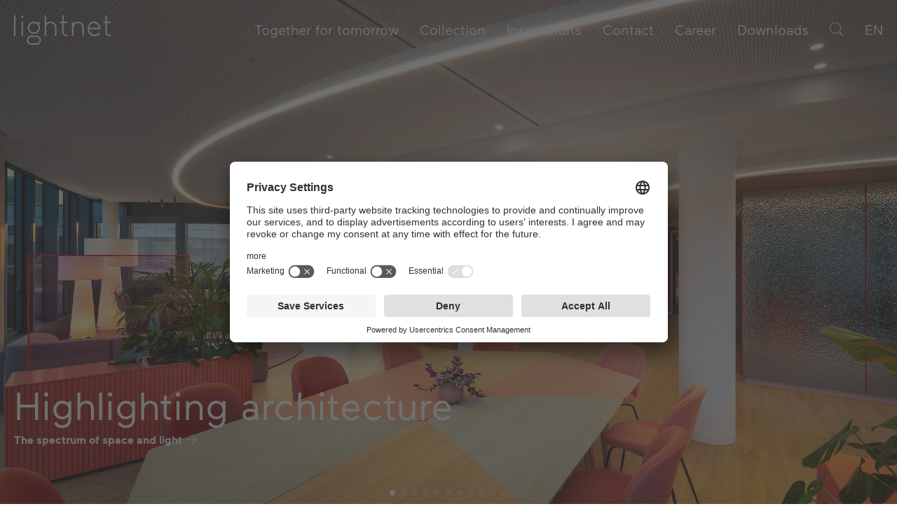

--- FILE ---
content_type: text/html; charset=utf-8
request_url: https://www.lightnet-group.com/en/
body_size: 13205
content:
<!doctype html>
<html lang="en" style="--vh: 100vh;" data-page-id="1032">
    <head>

        <meta charset="utf-8">
        <meta name="viewport" content="width=device-width, initial-scale=1, shrink-to-fit=no">

        
                <link rel="alternate" hreflang="x-default" href="https://www.lightnet-group.com/de/" />
                <link rel="alternate" hreflang="de" href="https://www.lightnet-group.com/de/" /> 
                <link rel="alternate" hreflang="en" href="https://www.lightnet-group.com/en/" /> 
                <link rel="alternate" hreflang="en-us" href="https://www.lightnet-group.com/us/" /> 
                <link rel="alternate" hreflang="es" href="https://www.lightnet-group.com/es/" /> 
                <link rel="alternate" hreflang="fr" href="https://www.lightnet-group.com/fr/" /> 
        
                <meta name="description" content="Architectural lighting from Lightnet: sustainable, aesthetic and high-quality – for spaces with architectural aspirations.">
                
        <!-- Share Tags -->
        <meta name="twitter:card" content="summary_large_image">
        <meta property="og:url" content="https://www.lightnet-group.com/en/">
        <meta property="og:site_name" content="">
        <meta property="og:title" content="Architectural lighting from Lightnet | Rethinking light">
        <meta property="og:type" content="website">
                <meta property="og:description" content="Architectural lighting from Lightnet: sustainable, aesthetic and high-quality – for spaces with architectural aspirations.">
        
        <title>Architectural lighting from Lightnet | Rethinking light</title>

        <link rel="apple-touch-icon" sizes="180x180" href="/site/templates/assets/favicon/apple-touch-icon.png">
        <link rel="icon" type="image/png" sizes="32x32" href="/site/templates/assets/favicon/favicon-32x32.png">
        <link rel="icon" type="image/png" sizes="16x16" href="/site/templates/assets/favicon/favicon-16x16.png">
        <link rel="manifest" href="/site/templates/assets/favicon/site.webmanifest">
        <link rel="mask-icon" href="/site/templates/assets/favicon/safari-pinned-tab.svg" color="#000000">
        <link rel="shortcut icon" href="/site/templates/assets/favicon/favicon.ico">
        <meta name="msapplication-TileColor" content="#ffffff">
        <meta name="msapplication-config" content="/site/templates/assets/favicon/browserconfig.xml">
        <meta name="theme-color" content="#ffffff">

        <link href="/site/templates/assets/css/styles.css?v=1757916635" rel="stylesheet">

        
        <!-- BEGIN Usercentrics related code -->
        <link rel="preconnect" href="//app.usercentrics.eu">
		<link rel="preconnect" href="//api.usercentrics.eu">
		<link rel="preconnect" href="//privacy-proxy.usercentrics.eu">
		<link rel="preload" href="//app.usercentrics.eu/browser-ui/latest/loader.js" as="script">
		<link rel="preload" href="//privacy-proxy.usercentrics.eu/latest/uc-block.bundle.js" as="script">
		<script id="usercentrics-cmp" data-settings-id="e_V3-RTak" src="https://app.usercentrics.eu/browser-ui/latest/loader.js" async></script>
		<script type="application/javascript" src="https://privacy-proxy.usercentrics.eu/latest/uc-block.bundle.js"></script>
		<script>
			// (optional) additional configs for the Smart Data Protector 
			uc.reloadOnOptIn('BJz7qNsdj-7'); // reload page on YouTube opt-in
			uc.reloadOnOptOut('BJz7qNsdj-7'); // reload page on YouTube opt-out
			
			uc.reloadOnOptIn('HkocEodjb7'); // reload page on Google Analytics opt-in			
			uc.reloadOnOptOut('HkocEodjb7'); // reload page on Google Analytics opt-out
			
			uc.reloadOnOptIn('S1pcEj_jZX'); // reload page on Google Maps opt-in			
			uc.reloadOnOptOut('S1pcEj_jZX'); // reload page on Google Maps opt-out
			
		</script>
		<!-- END Usercentrics related code -->

		<script>
		  (function(i,s,o,g,r,a,m){i['GoogleAnalyticsObject']=r;i[r]=i[r]||function(){
		  (i[r].q=i[r].q||[]).push(arguments)},i[r].l=1*new Date();a=s.createElement(o),
		  m=s.getElementsByTagName(o)[0];a.async=1;a.src=g;m.parentNode.insertBefore(a,m)
		  })(window,document,'script','https://www.google-analytics.com/analytics.js','ga');
		  ga('create', 'UA-56402449-2', 'auto');
		  ga('send', 'pageview');
		  ga('set', 'anonymizeIp', true);
		</script>

        
        </head>
    <body style="overflow-y: scroll;"> <!-- for width calculation -->

    <!-- directly after body tag -->
    <script>
        var root = document.documentElement;
        var ww, vw, bw, sw;
        window.onresize = resize;
        resize();
        function resize() {
            ww = window.innerWidth;                         // window width
            vw = document.body.clientWidth;                 // document width without scrollbar
            if(bw === undefined) bw = ww - vw;              // scrollbar width
            sw = Math.ceil((vw - 1400) / 2);                // side whitespace without outer gutter/2
            if(sw < 0) sw  = 0;
            root.style.setProperty('--ww', ww + "px");      // available in css: var(--ww)
            root.style.setProperty('--vw', vw + "px");      // available in css: var(--vw)
            root.style.setProperty('--bw', bw + "px");      // available in css: var(--bw)
            root.style.setProperty('--sw', sw + "px");      // available in css: var(--sw) e.g. width: calc(var(--sw) + 100%);
        }
    </script>

    <div style="width: 0; height: 0; visibility: hidden; overflow: hidden;">
    <svg xmlns="http://www.w3.org/2000/svg">

        <symbol id="icon-x" viewBox="0 0 128 128">
            <path d="M128,8l-8-8L63.9,55.9L8.2,0.3l-8,8l55.6,55.6L0,119.8l8,8l55.9-55.9L120,128l8-8L72.1,63.9L128,8z"/>
        </symbol>

        <symbol id="icon-arrow-up" viewBox="0 0 128 128">
            <path d="M72.4,35.8l-8-8L0,92.2l8,8l56.1-56.4L120,99.7l8-8L96.1,59.7L72.4,35.8z"/>
        </symbol>

        <symbol id="icon-arrow-down" viewBox="0 0 128 128">
            <path d="M55.6,92.2l8,8L128,35.8l-8-8L63.9,84.2L8,28.3l-8,8l31.9,31.9L55.6,92.2z"/>   
        </symbol>

        <symbol id="icon-arrow-left" viewBox="0 0 128 128">
            <path d="M17.2,68.5H128v-9.2H17.2l44.7-44.5l-6.4-6.2L0,64l55.6,55.4l6.4-6.2L17.2,68.5z"/>
        </symbol>

        <symbol id="icon-arrow-right" viewBox="0 0 128 128">
            <path d="M66.2,113l6.3,6.3L128,64.1L72.5,8.6L66.2,15l44.4,44.4H0v9.2h110.6L66.2,113z"/>
        </symbol>

        <symbol id="icon-arrow-right-small" viewBox="0 0 128 128">
            <path d="M65.1,87.9l3.1,3.1L95.3,64L68.2,36.9l-3.1,3.1l21.7,21.7h-54v4.5h54L65.1,87.9z"/>
        </symbol>

        <symbol id="icon-plus" viewBox="0 0 128 128">
            <path d="M68.4,0h-8.6v59.9H0.3v8.6h59.5V128h8.6V68.3h59.9v-8.6H68.4V0z"/>
        </symbol>

        <symbol id="icon-minus" viewBox="0 0 128 128">
            <path d="M0,59.8v8.6l128-0.2v-8.6L0,59.8z"/>
        </symbol>

        <symbol id="icon-download" viewBox="0 0 128 128">
            <path d="M40.6,63.4l-3.7,3.7l27,27.1l27-27l-3.7-3.7L66.5,84.1V0h-5.3v84.1L40.6,63.4z"/>
            <path d="M77.2,27v5.3h34.6v90.3H16.1V32.3h34.6V27H10.9v101h106.2V27H77.2z"/>
        </symbol>

        <symbol id="icon-pdf" viewBox="0 0 128 128">
            <path d="M94.32 0v.05H12.8V128h102.4V21.04h-.03zM15.51 2.76h78.81v18.28h18.17v104.22H15.51Zm81.65 4.18 11.12 11.22H97.16ZM34.33 51.72v24.36h2.81v-8.97h6.19c5.8 0 9.46-3 9.46-7.7 0-4.66-3.66-7.69-9.46-7.69zm48.1 0v24.36h2.8V64.92h12.48v-2.51H85.23v-8.17h13.29v-2.52Zm-25.64.01v24.35h7.01c6.98 0 14.03-3.1 14.03-12.35 0-9.23-7.05-12-14.03-12zm-19.65 2.5h6.6c3.77 0 6.25 1.81 6.25 5.18 0 3.55-2.56 5.23-6.25 5.23h-6.6zm22.46 0h4.54c5.57 0 10.78 2.47 10.78 9.5 0 7.26-5.21 9.85-10.74 9.85H59.6Z" />
        </symbol>
        
        <symbol id="icon-file" viewBox="0 0 128 128">
            <path d="M 94.32,0 V 0.05 H 12.8 V 128 H 115.2 V 21.04 h -0.03 z M 15.51,2.76 h 78.81 v 18.28 h 18.17 V 125.26 H 15.51 Z m 81.65,4.18 11.12,11.22 H 97.16 Z" />
        </symbol>

        <symbol id="icon-search" viewBox="0 0 128 128">
            <path d="M128,121.1L91.2,84.3c7.4-8.9,11.9-20.3,11.9-32.9C103.1,23,80.1,0,51.7,0S0,23,0,51.4s23,51.4,51.4,51.4
	c12.4,0,24-4.4,32.9-11.9l36.8,36.8C121.3,127.9,128,121.1,128,121.1z M5.5,51.4c0-25.4,20.7-46,46-46c25.4,0,46,20.7,46,46
	s-20.6,46-45.8,46C26.2,97.4,5.5,76.7,5.5,51.4z"/>
        </symbol>

        <symbol id="icon-view" viewBox="0 0 128 128">
            <path d="M64,25.7L64,25.7C40.6,25.7,22.4,40.3,0.1,64c19.2,20.3,35.4,38.4,63.9,38.4c28.5,0,49.5-22.9,63.9-37.9
            C113.1,46.8,92.2,25.7,64,25.7z M64,98.1L64,98.1C38.7,98.1,23.4,82.4,6,64c20.7-21.6,37.2-34.1,58-34.1
            c24.6,0,43.8,17.7,58.2,34.3C108.1,78.9,89,98.1,64,98.1z"/>
            <path d="M64,38.4c-14.1,0-25.6,11.5-25.6,25.6c0,14.1,11.5,25.6,25.6,25.6S89.6,78.1,89.6,64C89.6,49.9,78.1,38.4,64,38.4z
                M64,85.3c-11.7,0-21.3-9.6-21.3-21.3S52.3,42.7,64,42.7c11.7,0,21.3,9.6,21.3,21.3C85.3,75.7,75.7,85.3,64,85.3z"/>
            <path d="M64,49.1c-8.2,0-14.9,6.7-14.9,14.9S55.8,78.9,64,78.9c8.2,0,14.9-6.7,14.9-14.9S72.2,49.1,64,49.1z M64,74.6
                c-5.9,0-10.7-4.8-10.7-10.7c0-5.9,4.8-10.7,10.7-10.7c5.9,0,10.7,4.8,10.7,10.7C74.7,69.9,69.9,74.6,64,74.6z"/>
        </symbol>
        
        <symbol id="icon-dot" viewBox="0 0 128 128">
            <circle cx="64" cy="64" r="32"/>
        </symbol>

        <symbol id="icon-play" viewBox="0 0 128 128">
            <path d="M43,126.5L43,2.2L105,64.3L43,126.5z M53,26.3l0,76l37.9-38L53,26.3z"/>
        </symbol>

        <symbol id="icon-grid" viewBox="0 0 128 128">
            <path d="M125.2,50.1c1.5,0,2.8-1.2,2.8-2.8s-1.2-2.8-2.8-2.8h-8.3V16.7h8.3c1.5,0,2.8-1.2,2.8-2.8s-1.2-2.8-2.8-2.8
                h-8.3V2.8c0-1.5-1.2-2.8-2.8-2.8c-1.5,0-2.8,1.2-2.8,2.8v8.3H83.5V2.8c0-1.5-1.2-2.8-2.8-2.8c-1.5,0-2.8,1.2-2.8,2.8v8.3H50.1V2.8
                c0-1.5-1.2-2.8-2.8-2.8c-1.5,0-2.8,1.2-2.8,2.8v8.3H16.7V2.8c0-1.5-1.2-2.8-2.8-2.8s-2.8,1.2-2.8,2.8v8.3H2.8
                c-1.5,0-2.8,1.2-2.8,2.8s1.2,2.8,2.8,2.8h8.3v27.8H2.8c-1.5,0-2.8,1.2-2.8,2.8c0,1.5,1.2,2.8,2.8,2.8h8.3v27.8H2.8
                c-1.5,0-2.8,1.2-2.8,2.8c0,1.5,1.2,2.8,2.8,2.8h8.3v27.8H2.8c-1.5,0-2.8,1.2-2.8,2.8c0,1.5,1.2,2.8,2.8,2.8h8.3v8.3
                c0,1.5,1.2,2.8,2.8,2.8s2.8-1.2,2.8-2.8v-8.3h27.8v8.3c0,1.5,1.2,2.8,2.8,2.8c1.5,0,2.8-1.2,2.8-2.8v-8.3h27.8v8.3
                c0,1.5,1.2,2.8,2.8,2.8s2.8-1.2,2.8-2.8v-8.3h27.8v8.3c0,1.5,1.2,2.8,2.8,2.8s2.8-1.2,2.8-2.8v-8.3h8.3c1.5,0,2.8-1.2,2.8-2.8
                c0-1.5-1.2-2.8-2.8-2.8h-8.3V83.5h8.3c1.5,0,2.8-1.2,2.8-2.8c0-1.5-1.2-2.8-2.8-2.8h-8.3V50.1H125.2z M111.3,16.7v27.8H83.5V16.7
                H111.3z M77.9,16.7v27.8H50.1V16.7H77.9z M77.9,50.1v27.8H50.1V50.1H77.9z M16.7,16.7h27.8v27.8H16.7V16.7z M16.7,50.1h27.8v27.8
                H16.7V50.1z M16.7,111.3V83.5h27.8v27.8H16.7z M50.1,111.3V83.5h27.8v27.8H50.1z M111.3,111.3H83.5V83.5h27.8V111.3z M111.3,77.9
                H83.5V50.1h27.8V77.9z"/>
            <path d="M13.9,128c-1.5,0-2.8-1.2-2.8-2.8V2.8c0-1.5,1.2-2.8,2.8-2.8s2.8,1.2,2.8,2.8v122.4C16.7,126.8,15.4,128,13.9,128z"/>
            <path d="M47.3,128c-1.5,0-2.8-1.2-2.8-2.8V2.8c0-1.5,1.2-2.8,2.8-2.8c1.5,0,2.8,1.2,2.8,2.8v122.4C50.1,126.8,48.8,128,47.3,128z"/>
            <path d="M80.7,128c-1.5,0-2.8-1.2-2.8-2.8V2.8c0-1.5,1.2-2.8,2.8-2.8c1.5,0,2.8,1.2,2.8,2.8v122.4C83.5,126.8,82.2,128,80.7,128z"/>
            <path d="M114.1,128c-1.5,0-2.8-1.2-2.8-2.8V2.8c0-1.5,1.2-2.8,2.8-2.8c1.5,0,2.8,1.2,2.8,2.8v122.4C116.9,126.8,115.6,128,114.1,128
                z"/>
            <path d="M125.2,116.9H2.8c-1.5,0-2.8-1.2-2.8-2.8c0-1.5,1.2-2.8,2.8-2.8h122.4c1.5,0,2.8,1.2,2.8,2.8
                C128,115.6,126.8,116.9,125.2,116.9z"/>
            <path d="M125.2,83.5H2.8c-1.5,0-2.8-1.2-2.8-2.8c0-1.5,1.2-2.8,2.8-2.8h122.4c1.5,0,2.8,1.2,2.8,2.8C128,82.2,126.8,83.5,125.2,83.5
                z"/>
            <path d="M125.2,50.1H2.8c-1.5,0-2.8-1.2-2.8-2.8c0-1.5,1.2-2.8,2.8-2.8h122.4c1.5,0,2.8,1.2,2.8,2.8C128,48.8,126.8,50.1,125.2,50.1
                z"/>
            <path d="M125.2,16.7H2.8c-1.5,0-2.8-1.2-2.8-2.8s1.2-2.8,2.8-2.8h122.4c1.5,0,2.8,1.2,2.8,2.8S126.8,16.7,125.2,16.7z"/>
        </symbol>

    </svg>
</div>
    <div class="jump-to-content">
    <a href="#content">Jump to page content</a>
</div>
    <header class="header header--style-1 js-header">

    <div class="container-fluid">

        <div class="header__container">

            <div class="header__logo">
                <a href="/en/" aria-label="Home page"><svg   data-name="Ebene 1" xmlns="http://www.w3.org/2000/svg" viewBox="0 0 587.72 180.67"><defs><style>.cls-1{fill:#1d1d1b;}</style></defs><path   d="M177,208.39a7,7,0,0,0-5.07,2.05,6.73,6.73,0,0,0-2.12,5,7.2,7.2,0,0,0,14.39,0,6.73,6.73,0,0,0-2.12-5,7.05,7.05,0,0,0-5.08-2.05" transform="translate(-126.82 -207.65)"/><rect   width="8.5" height="127.35"/><polygon   points="45.89 127.35 54.39 127.35 54.59 38.38 46.09 38.38 45.89 127.35"/><path   d="M428.56,312.06V254.65h23.16v-8.5H428.56v-38.5h-8.5v38.5H406.24v8.5h13.82v57.41a23.21,23.21,0,0,0,23.18,23.18H452v-8.5h-8.71a14.7,14.7,0,0,1-14.68-14.68" transform="translate(-126.82 -207.65)"/><path   d="M714.54,254.34v-8.5H691.15V207.65h-8.5v38.19h-13.6v8.5h13.6v57.72a23.2,23.2,0,0,0,23.18,23.18h8.71v-8.5h-8.71a14.69,14.69,0,0,1-14.68-14.68V254.34Z" transform="translate(-126.82 -207.65)"/><path   d="M349.25,246c-12,0-21.6,4.57-27.9,11.06V207.65h-8.5V335h8.5V276.56c0-10.61,10.67-22.06,27.9-22.06A26.52,26.52,0,0,1,375.74,281v54h8.5V281a35,35,0,0,0-35-35" transform="translate(-126.82 -207.65)"/><path   d="M516.06,246.07c-12.14,0-21.64,5-27.9,14V246h-8.5v89h8.5V292.71c0-24.6,9.91-38.14,27.9-38.14a26.52,26.52,0,0,1,26.49,26.49V335h8.5V281.06a35,35,0,0,0-35-35" transform="translate(-126.82 -207.65)"/><path   d="M583.44,283.7c1.67-14.74,11.81-29,29.27-29,22.63,0,27.67,19.92,28.8,29Zm29.27-37.65c-24.8,0-38.19,21.64-38.19,42,0,26.87,17.58,47.14,40.89,47.14,23.73,0,34.05-16.76,34.48-17.47l-7.43-4.48c-.33.54-8.38,13.27-27.05,13.27-17.13,0-30.34-14.39-32-34.12H650.5V288c0-14.52-7.89-42-37.79-42" transform="translate(-126.82 -207.65)"/><path   d="M261.33,379.77H233.78a20.07,20.07,0,0,1,0-40.14h27.55a20.07,20.07,0,0,1,0,40.14m0-48.7H233.78a28.63,28.63,0,1,0,0,57.25h27.55a28.63,28.63,0,1,0,0-57.25" transform="translate(-126.82 -207.65)"/><path   d="M247.34,255.2c.45,0,.89,0,1.34,0a28.68,28.68,0,1,1-22.51,48,28.43,28.43,0,0,1-7.46-20.65,28.72,28.72,0,0,1,28.63-27.36m-1.69,65.88c.58,0,1.17,0,1.75,0a37.22,37.22,0,0,0,29.73-59.58l9.11-9.11-6.05-6.05-9,9a37.21,37.21,0,1,0-25.56,65.72" transform="translate(-126.82 -207.65)"/></svg></a>
            </div>

            <div class="header__spacer"></div>
            
            <button class="header__menu-button js-header__menu-button">
                <span></span>
                <span></span>
            </button>

            <div class="header__nav-wrap">

                <nav class="header__nav" aria-label="Hauptnavigation"><ul class="header__nav-items header__nav-items--level-1 header__nav-items--default header__nav-items--count-6 header__nav-items--cols-1 js-header__nav-items js-header__nav-items-level-1"><li class="header__nav-item header__nav-item--level-1 header__nav-item--active-0 header__nav-item-xl-closed header__nav-item--prepended-0 js-header__nav-item js-header__nav-item-level-1"><div class="header__nav-head header__nav-head--level-1 header__nav-head--default js-header__nav-head"><a class="header__nav-back header__nav-back--level-1 js-header__nav-back" href="/en/" aria-label="Level higher"><span><svg viewBox="0 0 128 128"><use xlink:href="#icon-arrow-left"/></svg></span></a><a class="header__nav-link header__nav-link--level-1 header__nav-link--active-0 js-header__nav-link" href="/en/together-for-tomorrow/"><span class="header__nav-label">Together for tomorrow</span></a><a class="header__nav-next header__nav-next--level-1 js-header__nav-next" href="/en/" aria-label="Level lower"><span><svg viewBox="0 0 128 128"><use xlink:href="#icon-arrow-right"/></svg></span></a></div><div class="header__nav-items header__nav-items--level-2 header__nav-items--default header__nav-items--count-3 header__nav-items--cols-1 js-header__nav-items js-header__nav-items-level-2"><ul><li class="header__nav-item header__nav-item--level-2 header__nav-item--active-0 header__nav-item--prepended-0 js-header__nav-item js-header__nav-item-level-2"><div class="header__nav-head header__nav-head--level-2 header__nav-head--default js-header__nav-head"><a class="header__nav-link header__nav-link--level-2 header__nav-link--active-0" href="/en/together-for-tomorrow/rethinking-light/"><span class="header__nav-label">Redefining light</span></a></div></li><li class="header__nav-item header__nav-item--level-2 header__nav-item--active-0 header__nav-item--prepended-0 js-header__nav-item js-header__nav-item-level-2"><div class="header__nav-head header__nav-head--level-2 header__nav-head--default js-header__nav-head"><a class="header__nav-link header__nav-link--level-2 header__nav-link--active-0" href="/en/together-for-tomorrow/acting-sustainably/"><span class="header__nav-label">Sustainable actions</span></a></div></li><li class="header__nav-item header__nav-item--level-2 header__nav-item--active-0 header__nav-item--prepended-0 js-header__nav-item js-header__nav-item-level-2"><div class="header__nav-head header__nav-head--level-2 header__nav-head--default js-header__nav-head"><a class="header__nav-link header__nav-link--level-2 header__nav-link--active-0" href="/en/together-for-tomorrow/taking-responsibility/"><span class="header__nav-label">Live responsibility</span></a></div></li></ul></div></li><li class="header__nav-item header__nav-item--level-1 header__nav-item--active-0 header__nav-item-xl-closed header__nav-item--prepended-0 js-header__nav-item js-header__nav-item-level-1"><div class="header__nav-head header__nav-head--level-1 header__nav-head--default js-header__nav-head"><a class="header__nav-back header__nav-back--level-1 js-header__nav-back" href="/en/" aria-label="Level higher"><span><svg viewBox="0 0 128 128"><use xlink:href="#icon-arrow-left"/></svg></span></a><a class="header__nav-link header__nav-link--level-1 header__nav-link--active-0 js-header__nav-link" href="/en/collection/"><span class="header__nav-label">Collection</span></a><a class="header__nav-next header__nav-next--level-1 js-header__nav-next" href="/en/" aria-label="Level lower"><span><svg viewBox="0 0 128 128"><use xlink:href="#icon-arrow-right"/></svg></span></a></div><div class="header__nav-items header__nav-items--level-2 header__nav-items--default header__nav-items--count-2 header__nav-items--cols-2 js-header__nav-items js-header__nav-items-level-2"><ul><li class="header__nav-item header__nav-item--level-2 header__nav-item--active-0 header__nav-item--prepended-0 js-header__nav-item js-header__nav-item-level-2"><div class="header__nav-head header__nav-head--level-2 header__nav-head--default js-header__nav-head"><a class="header__nav-back header__nav-back--level-2 js-header__nav-back" href="/en/collection/" aria-label="Level higher"><span><svg viewBox="0 0 128 128"><use xlink:href="#icon-arrow-left"/></svg></span></a><a class="header__nav-link header__nav-link--level-2 header__nav-link--active-0" href="/en/collection/categories/"><span class="header__nav-label">Categories</span></a><a class="header__nav-next header__nav-next--level-2 js-header__nav-next" href="/en/collection/" aria-label="Level lower"><span><svg viewBox="0 0 128 128"><use xlink:href="#icon-arrow-right"/></svg></span></a></div><ul class="header__nav-items header__nav-items--level-3 header__nav-items--default header__nav-items--count-9 header__nav-items--cols-1 js-header__nav-items js-header__nav-items-level-3"><li class="header__nav-item header__nav-item--level-3 header__nav-item--active-0 header__nav-item--prepended-0 js-header__nav-item js-header__nav-item-level-3"><div class="header__nav-head header__nav-head--level-3 header__nav-head--default js-header__nav-head"><a class="header__nav-link header__nav-link--level-3 header__nav-link--active-0" href="/en/collection/categories/table-luminaires-3/"><span class="header__nav-label">Table luminaire</span></a></div></li><li class="header__nav-item header__nav-item--level-3 header__nav-item--active-0 header__nav-item--prepended-0 js-header__nav-item js-header__nav-item-level-3"><div class="header__nav-head header__nav-head--level-3 header__nav-head--default js-header__nav-head"><a class="header__nav-link header__nav-link--level-3 header__nav-link--active-0" href="/en/collection/categories/free-standing-luminaires-5/"><span class="header__nav-label">Free-standing luminaire</span></a></div></li><li class="header__nav-item header__nav-item--level-3 header__nav-item--active-0 header__nav-item--prepended-0 js-header__nav-item js-header__nav-item-level-3"><div class="header__nav-head header__nav-head--level-3 header__nav-head--default js-header__nav-head"><a class="header__nav-link header__nav-link--level-3 header__nav-link--active-0" href="/en/collection/categories/wall-mounted-luminaires-6/"><span class="header__nav-label">Wall mounted luminaires</span></a></div></li><li class="header__nav-item header__nav-item--level-3 header__nav-item--active-0 header__nav-item--prepended-0 js-header__nav-item js-header__nav-item-level-3"><div class="header__nav-head header__nav-head--level-3 header__nav-head--default js-header__nav-head"><a class="header__nav-link header__nav-link--level-3 header__nav-link--active-0" href="/en/collection/categories/pendant-luminaires-7/"><span class="header__nav-label">Pendant luminaires</span></a></div></li><li class="header__nav-item header__nav-item--level-3 header__nav-item--active-0 header__nav-item--prepended-0 js-header__nav-item js-header__nav-item-level-3"><div class="header__nav-head header__nav-head--level-3 header__nav-head--default js-header__nav-head"><a class="header__nav-link header__nav-link--level-3 header__nav-link--active-0" href="/en/collection/categories/surface-mounted-luminaires-8/"><span class="header__nav-label">Surface-mounted luminaires</span></a></div></li><li class="header__nav-item header__nav-item--level-3 header__nav-item--active-0 header__nav-item--prepended-0 js-header__nav-item js-header__nav-item-level-3"><div class="header__nav-head header__nav-head--level-3 header__nav-head--default js-header__nav-head"><a class="header__nav-link header__nav-link--level-3 header__nav-link--active-0" href="/en/collection/categories/recessed-mounted-luminaires-9/"><span class="header__nav-label">Recessed mounted luminaires</span></a></div></li><li class="header__nav-item header__nav-item--level-3 header__nav-item--active-0 header__nav-item--prepended-0 js-header__nav-item js-header__nav-item-level-3"><div class="header__nav-head header__nav-head--level-3 header__nav-head--default js-header__nav-head"><a class="header__nav-link header__nav-link--level-3 header__nav-link--active-0" href="/en/collection/categories/luminaires-with-a-higher-ingress-protection-rating-10/"><span class="header__nav-label">Luminaires with a higher ingress protection rating</span></a></div></li><li class="header__nav-item header__nav-item--level-3 header__nav-item--active-0 header__nav-item--prepended-0 js-header__nav-item js-header__nav-item-level-3"><div class="header__nav-head header__nav-head--level-3 header__nav-head--default js-header__nav-head"><a class="header__nav-link header__nav-link--level-3 header__nav-link--active-0" href="/en/collection/categories/48v-track-12/"><span class="header__nav-label">48V Track</span></a></div></li><li class="header__nav-item header__nav-item--level-3 header__nav-item--active-0 header__nav-item--prepended-0 js-header__nav-item js-header__nav-item-level-3"><div class="header__nav-head header__nav-head--level-3 header__nav-head--default js-header__nav-head"><a class="header__nav-link header__nav-link--level-3 header__nav-link--active-0" href="/en/collection/categories/230v-track-13/"><span class="header__nav-label">230V Track</span></a></div></li></ul></li><li class="header__nav-item header__nav-item--level-2 header__nav-item--active-0 header__nav-item--prepended-0 js-header__nav-item js-header__nav-item-level-2"><div class="header__nav-head header__nav-head--level-2 header__nav-head--default js-header__nav-head"><a class="header__nav-back header__nav-back--level-2 js-header__nav-back" href="/en/collection/" aria-label="Level higher"><span><svg viewBox="0 0 128 128"><use xlink:href="#icon-arrow-left"/></svg></span></a><a class="header__nav-link header__nav-link--level-2 header__nav-link--active-0" href="/en/collection/familys/"><span class="header__nav-label">Product families</span></a><a class="header__nav-next header__nav-next--level-2 js-header__nav-next" href="/en/collection/" aria-label="Level lower"><span><svg viewBox="0 0 128 128"><use xlink:href="#icon-arrow-right"/></svg></span></a></div><ul class="header__nav-items header__nav-items--level-3 header__nav-items--default header__nav-items--count-14 header__nav-items--cols-1 js-header__nav-items js-header__nav-items-level-3"><li class="header__nav-item header__nav-item--level-3 header__nav-item--active-0 header__nav-item--prepended-0 js-header__nav-item js-header__nav-item-level-3"><div class="header__nav-head header__nav-head--level-3 header__nav-head--default js-header__nav-head"><a class="header__nav-link header__nav-link--level-3 header__nav-link--active-0" href="/en/collection/familys/basic-3/"><span class="header__nav-label">Basic</span></a></div></li><li class="header__nav-item header__nav-item--level-3 header__nav-item--active-0 header__nav-item--prepended-0 js-header__nav-item js-header__nav-item-level-3"><div class="header__nav-head header__nav-head--level-3 header__nav-head--default js-header__nav-head"><a class="header__nav-link header__nav-link--level-3 header__nav-link--active-0" href="/en/collection/familys/beam-me-up-301/"><span class="header__nav-label">Beam Me Up</span></a></div></li><li class="header__nav-item header__nav-item--level-3 header__nav-item--active-0 header__nav-item--prepended-0 js-header__nav-item js-header__nav-item-level-3"><div class="header__nav-head header__nav-head--level-3 header__nav-head--default js-header__nav-head"><a class="header__nav-link header__nav-link--level-3 header__nav-link--active-0" href="/en/collection/familys/caleo-2/"><span class="header__nav-label">Caleo</span></a></div></li><li class="header__nav-item header__nav-item--level-3 header__nav-item--active-0 header__nav-item--prepended-0 js-header__nav-item js-header__nav-item-level-3"><div class="header__nav-head header__nav-head--level-3 header__nav-head--default js-header__nav-head"><a class="header__nav-link header__nav-link--level-3 header__nav-link--active-0" href="/en/collection/familys/code-zero-22640/"><span class="header__nav-label">Code Zero</span></a></div></li><li class="header__nav-item header__nav-item--level-3 header__nav-item--active-0 header__nav-item--prepended-0 js-header__nav-item js-header__nav-item-level-3"><div class="header__nav-head header__nav-head--level-3 header__nav-head--default js-header__nav-head"><a class="header__nav-link header__nav-link--level-3 header__nav-link--active-0" href="/en/collection/familys/cubic-4/"><span class="header__nav-label">Cubic</span></a></div></li><li class="header__nav-item header__nav-item--level-3 header__nav-item--active-0 header__nav-item--prepended-0 js-header__nav-item js-header__nav-item-level-3"><div class="header__nav-head header__nav-head--level-3 header__nav-head--default js-header__nav-head"><a class="header__nav-link header__nav-link--level-3 header__nav-link--active-0" href="/en/collection/familys/liquid-line-211/"><span class="header__nav-label">Liquid Line</span></a></div></li><li class="header__nav-item header__nav-item--level-3 header__nav-item--active-0 header__nav-item--prepended-0 js-header__nav-item js-header__nav-item-level-3"><div class="header__nav-head header__nav-head--level-3 header__nav-head--default js-header__nav-head"><a class="header__nav-link header__nav-link--level-3 header__nav-link--active-0" href="/en/collection/familys/lucille-12/"><span class="header__nav-label">Lucille</span></a></div></li><li class="header__nav-item header__nav-item--level-3 header__nav-item--active-0 header__nav-item--prepended-0 js-header__nav-item js-header__nav-item-level-3"><div class="header__nav-head header__nav-head--level-3 header__nav-head--default js-header__nav-head"><a class="header__nav-link header__nav-link--level-3 header__nav-link--active-0" href="/en/collection/familys/matric-7/"><span class="header__nav-label">Matric</span></a></div></li><li class="header__nav-item header__nav-item--level-3 header__nav-item--active-0 header__nav-item--prepended-0 js-header__nav-item js-header__nav-item-level-3"><div class="header__nav-head header__nav-head--level-3 header__nav-head--default js-header__nav-head"><a class="header__nav-link header__nav-link--level-3 header__nav-link--active-0" href="/en/collection/familys/midpin-22638/"><span class="header__nav-label">Midpin</span></a></div></li><li class="header__nav-item header__nav-item--level-3 header__nav-item--active-0 header__nav-item--prepended-0 js-header__nav-item js-header__nav-item-level-3"><div class="header__nav-head header__nav-head--level-3 header__nav-head--default js-header__nav-head"><a class="header__nav-link header__nav-link--level-3 header__nav-link--active-0" href="/en/collection/familys/midpoint-9/"><span class="header__nav-label">Midpoint</span></a></div></li><li class="header__nav-item header__nav-item--level-3 header__nav-item--active-0 header__nav-item--prepended-0 js-header__nav-item js-header__nav-item-level-3"><div class="header__nav-head header__nav-head--level-3 header__nav-head--default js-header__nav-head"><a class="header__nav-link header__nav-link--level-3 header__nav-link--active-0" href="/en/collection/familys/ringo-star-10/"><span class="header__nav-label">Ringo Star</span></a></div></li><li class="header__nav-item header__nav-item--level-3 header__nav-item--active-0 header__nav-item--prepended-0 js-header__nav-item js-header__nav-item-level-3"><div class="header__nav-head header__nav-head--level-3 header__nav-head--default js-header__nav-head"><a class="header__nav-link header__nav-link--level-3 header__nav-link--active-0" href="/en/collection/familys/serenity-46677/"><span class="header__nav-label">Serenity</span></a></div></li><li class="header__nav-item header__nav-item--level-3 header__nav-item--active-0 header__nav-item--prepended-0 js-header__nav-item js-header__nav-item-level-3"><div class="header__nav-head header__nav-head--level-3 header__nav-head--default js-header__nav-head"><a class="header__nav-link header__nav-link--level-3 header__nav-link--active-0" href="/en/collection/familys/vision-13/"><span class="header__nav-label">Vision</span></a></div></li><li class="header__nav-item header__nav-item--level-3 header__nav-item--active-0 header__nav-item--prepended-0 js-header__nav-item js-header__nav-item-level-3"><div class="header__nav-head header__nav-head--level-3 header__nav-head--default js-header__nav-head"><a class="header__nav-link header__nav-link--level-3 header__nav-link--active-0" href="/en/collection/familys/bench-8/"><span class="header__nav-label">Bench</span></a></div></li></ul></li></ul></div></li><li class="header__nav-item header__nav-item--level-1 header__nav-item--active-0 header__nav-item-xl-closed header__nav-item--prepended-0 js-header__nav-item js-header__nav-item-level-1"><div class="header__nav-head header__nav-head--level-1 header__nav-head--default js-header__nav-head"><a class="header__nav-link header__nav-link--level-1 header__nav-link--active-0" href="/en/inspirations/"><span class="header__nav-label">Inspirations</span></a></div></li><li class="header__nav-item header__nav-item--level-1 header__nav-item--active-0 header__nav-item-xl-closed header__nav-item--prepended-0 js-header__nav-item js-header__nav-item-level-1"><div class="header__nav-head header__nav-head--level-1 header__nav-head--default js-header__nav-head"><a class="header__nav-link header__nav-link--level-1 header__nav-link--active-0" href="/en/contact/"><span class="header__nav-label">Contact</span></a></div></li><li class="header__nav-item header__nav-item--level-1 header__nav-item--active-0 header__nav-item-xl-closed header__nav-item--prepended-0 js-header__nav-item js-header__nav-item-level-1"><div class="header__nav-head header__nav-head--level-1 header__nav-head--default js-header__nav-head"><a class="header__nav-link header__nav-link--level-1 header__nav-link--active-0" href="/en/career/"><span class="header__nav-label">Career</span></a></div></li><li class="header__nav-item header__nav-item--level-1 header__nav-item--active-0 header__nav-item-xl-closed header__nav-item--prepended-0 js-header__nav-item js-header__nav-item-level-1"><div class="header__nav-head header__nav-head--level-1 header__nav-head--default js-header__nav-head"><a class="header__nav-link header__nav-link--level-1 header__nav-link--active-0" href="/en/downloads/"><span class="header__nav-label">Downloads</span></a></div></li></ul></nav>
            </div>

                        <a href="/en/search/" class="header__search-button header__search-button--active-0 js-header__search-button" aria-label="Product search">
                <svg viewBox="0 0 128 128">
                    <use xlink:href="#icon-search"/>
                </svg>
            </a>

            <div class="header__language">
                <nav class="lang-switch js-lang-switch" aria-label="Sprachnavigation">
  <button class="lang-switch__button js-lang-switch__button" aria-haspopup="listbox" aria-expanded="false">
    EN  </button>
  <ul class="lang-switch__items js-lang-switch__items">
    <li class="lang-switch__item">
      <a class="lang-switch__link js-lang-switch__link" href="/en/">EN</a>
    </li>
          <li class="lang-switch__item">
        <a class="lang-switch__link js-lang-switch__link" href="/de/">DE</a>
      </li>
            <li class="lang-switch__item">
        <a class="lang-switch__link js-lang-switch__link" href="/us/">US</a>
      </li>
            <li class="lang-switch__item">
        <a class="lang-switch__link js-lang-switch__link" href="/es/">ES</a>
      </li>
            <li class="lang-switch__item">
        <a class="lang-switch__link js-lang-switch__link" href="/fr/">FR</a>
      </li>
        </ul>
</nav>            </div>
            
        </div>

        <div class="header__close-button js-header__close-button">
            <svg viewBox="0 0 128 128">
                <use xlink:href="#icon-x"/>
            </svg>
        </div>
       
    </div>

</header>
    <div class="main js-main">

        <div class="content-anchor">
    <span id="content"></span>
</div><div class="intro js-intro block">

    
                    <a class="intro__overlay-link js-intro-overlay-link intro__overlay-link--active" data-index="0" href="/en/inspirations/offices-4/office-of-a-consulting-firm-in-duesseldorf-408/">
            
                                <div class="intro__slide-typo">
                    <div class="container-fluid">
                        <div class="link link--icon-align-right ">
    <span class="link__label">The spectrum of space and light</span>

    <span class="link__icon">
        <svg viewBox="0 0 128 128">
	        <use xlink:href="#icon-arrow-right"/>
	    </svg>
    </span>

</div>                    </div>
                </div>
                            
                        </a>
                        <a class="intro__overlay-link js-intro-overlay-link" data-index="1" href="/en/inspirations/offices-4/gas-networks-ireland-service-centre-in-dublin-402/">
            
                                <div class="intro__slide-typo">
                    <div class="container-fluid">
                        <div class="link link--icon-align-right ">
    <span class="link__label">Light lines as a spatial signature</span>

    <span class="link__icon">
        <svg viewBox="0 0 128 128">
	        <use xlink:href="#icon-arrow-right"/>
	    </svg>
    </span>

</div>                    </div>
                </div>
                            
                        </a>
                        <a class="intro__overlay-link js-intro-overlay-link" data-index="2" href="/en/inspirations/offices-4/vodafone-headquarters-in-budapest-388/">
            
                                <div class="intro__slide-typo">
                    <div class="container-fluid">
                        <div class="link link--icon-align-right ">
    <span class="link__label">Liquid Line as guiding bows at Vodafone in Budapest</span>

    <span class="link__icon">
        <svg viewBox="0 0 128 128">
	        <use xlink:href="#icon-arrow-right"/>
	    </svg>
    </span>

</div>                    </div>
                </div>
                            
                        </a>
                        <a class="intro__overlay-link js-intro-overlay-link" data-index="3" href="/en/inspirations/offices-4/rewe-meet-greet-area-of-the-rewe-headquarters-in-huerth-368/">
            
                                <div class="intro__slide-typo">
                    <div class="container-fluid">
                        <div class="link link--icon-align-right ">
    <span class="link__label">Honoured with the iF Design Award 2025</span>

    <span class="link__icon">
        <svg viewBox="0 0 128 128">
	        <use xlink:href="#icon-arrow-right"/>
	    </svg>
    </span>

</div>                    </div>
                </div>
                            
                        </a>
                        <a class="intro__overlay-link js-intro-overlay-link" data-index="4" href="/en/together-for-tomorrow/taking-responsibility/">
            
                                <div class="intro__slide-typo">
                    <div class="container-fluid">
                        <div class="link link--icon-align-right ">
    <span class="link__label">Together for tomorrow - our sustainability strategy</span>

    <span class="link__icon">
        <svg viewBox="0 0 128 128">
	        <use xlink:href="#icon-arrow-right"/>
	    </svg>
    </span>

</div>                    </div>
                </div>
                            
                        </a>
                        <a class="intro__overlay-link js-intro-overlay-link" data-index="5" href="/en/collection/familys/serenity-46677/">
            
                                <div class="intro__slide-typo">
                    <div class="container-fluid">
                        <div class="link link--icon-align-right ">
    <span class="link__label">Serenity – our new acoustic luminaire that transforms rooms into places of calm</span>

    <span class="link__icon">
        <svg viewBox="0 0 128 128">
	        <use xlink:href="#icon-arrow-right"/>
	    </svg>
    </span>

</div>                    </div>
                </div>
                            
                        </a>
                        <a class="intro__overlay-link js-intro-overlay-link" data-index="6" href="/en/inspirations/offices-4/european-headquarters-of-signify-health-in-galway-351/">
            
                                <div class="intro__slide-typo">
                    <div class="container-fluid">
                        <div class="link link--icon-align-right ">
    <span class="link__label">Sustainable lighting solutions for modern working</span>

    <span class="link__icon">
        <svg viewBox="0 0 128 128">
	        <use xlink:href="#icon-arrow-right"/>
	    </svg>
    </span>

</div>                    </div>
                </div>
                            
                        </a>
                        <a class="intro__overlay-link js-intro-overlay-link" data-index="7" href="/en/inspirations/public-buildings-13/lion-plaza-314/">
            
                                <div class="intro__slide-typo">
                    <div class="container-fluid">
                        <div class="link link--icon-align-right ">
    <span class="link__label">Redesign of the reception area in the Lion Plaza with Liquid Line light lines</span>

    <span class="link__icon">
        <svg viewBox="0 0 128 128">
	        <use xlink:href="#icon-arrow-right"/>
	    </svg>
    </span>

</div>                    </div>
                </div>
                            
                        </a>
                        <a class="intro__overlay-link js-intro-overlay-link" data-index="8" href="/en/inspirations/offices-4/innodom-cologne-335/">
            
                                <div class="intro__slide-typo">
                    <div class="container-fluid">
                        <div class="link link--icon-align-right ">
    <span class="link__label">Honoured with the German Lighting Design Award 2024</span>

    <span class="link__icon">
        <svg viewBox="0 0 128 128">
	        <use xlink:href="#icon-arrow-right"/>
	    </svg>
    </span>

</div>                    </div>
                </div>
                            
                        </a>
                        <a class="intro__overlay-link js-intro-overlay-link" data-index="9" href="/en/inspirations/shops-exhibitions-10/marche-central-in-royan-377/">
            
                                <div class="intro__slide-typo">
                    <div class="container-fluid">
                        <div class="link link--icon-align-right ">
    <span class="link__label">Custom-made Ringo Star with a diameter of 14 metres dominates the iconic market hall in Royan</span>

    <span class="link__icon">
        <svg viewBox="0 0 128 128">
	        <use xlink:href="#icon-arrow-right"/>
	    </svg>
    </span>

</div>                    </div>
                </div>
                            
                        </a>
                        <a class="intro__overlay-link js-intro-overlay-link" data-index="10" href="/en/inspirations/shops-exhibitions-10/lightnet-stand-at-light25-in-london-403/">
            
                            
                        </a>
            
    <!-- // container -->
    <div class="intro__image-container">

                <!-- // swiper -->
        <div class="swiper-container js-intro-swiper">
            <!-- // wrapper -->
            <div class="swiper-wrapper">
        
                    <!-- // slide -->
            <div class="swiper-slide intro__swiper-slide">
            
                        <a class="intro__link" href="/en/inspirations/offices-4/office-of-a-consulting-firm-in-duesseldorf-408/" tabindex="-1">
            
                                <div class="intro__image-wrapper">
                    <picture>
                        <source media="(min-width: 1922px)" srcset="/site/assets/files/18129/1051-egon_zehnder-_dusseldorf-_germany_6_-_liquid_line-gx.2560x1920.jpg">
                        <source media="(min-width: 1200px)" srcset="/site/assets/files/18129/1051-egon_zehnder-_dusseldorf-_germany_6_-_liquid_line-gx.1922x1080.jpg">
                        <source media="(min-width: 992px)" srcset="/site/assets/files/18129/1051-egon_zehnder-_dusseldorf-_germany_6_-_liquid_line-gx.1200x992.jpg">
                        <source media="(min-width: 768px)" srcset="/site/assets/files/18129/1051-egon_zehnder-_dusseldorf-_germany_6_-_liquid_line-gx.992x992.jpg">
                        <source media="(min-width: 576px)" srcset="/site/assets/files/18129/1051-egon_zehnder-_dusseldorf-_germany_6_-_liquid_line-gx.768x768.jpg">
                        <img class="intro__image" src="/site/assets/files/18129/1051-egon_zehnder-_dusseldorf-_germany_6_-_liquid_line-gx.576x768.jpg" alt="">
                    </picture>
                                    </div>
                
                
                        </a>
            
                        </div>
            <!-- slide // -->
            
                    <!-- // slide -->
            <div class="swiper-slide intro__swiper-slide">
            
                        <a class="intro__link" href="/en/inspirations/offices-4/gas-networks-ireland-service-centre-in-dublin-402/" tabindex="-1">
            
                                <div class="intro__image-wrapper">
                    <picture>
                        <source media="(min-width: 1922px)" srcset="/site/assets/files/17891/1056-gas_networks_ireland_service_centre-_dublin-_ireland_1_-_liquid_line-g3.2560x1920.jpg">
                        <source media="(min-width: 1200px)" srcset="/site/assets/files/17891/1056-gas_networks_ireland_service_centre-_dublin-_ireland_1_-_liquid_line-g3.1922x1080.jpg">
                        <source media="(min-width: 992px)" srcset="/site/assets/files/17891/1056-gas_networks_ireland_service_centre-_dublin-_ireland_1_-_liquid_line-g3.1200x992.jpg">
                        <source media="(min-width: 768px)" srcset="/site/assets/files/17891/1056-gas_networks_ireland_service_centre-_dublin-_ireland_1_-_liquid_line-g3.992x992.jpg">
                        <source media="(min-width: 576px)" srcset="/site/assets/files/17891/1056-gas_networks_ireland_service_centre-_dublin-_ireland_1_-_liquid_line-g3.768x768.jpg">
                        <img class="intro__image" src="/site/assets/files/17891/1056-gas_networks_ireland_service_centre-_dublin-_ireland_1_-_liquid_line-g3.576x768.jpg" alt="">
                    </picture>
                                    </div>
                
                
                        </a>
            
                        </div>
            <!-- slide // -->
            
                    <!-- // slide -->
            <div class="swiper-slide intro__swiper-slide">
            
                        <a class="intro__link" href="/en/inspirations/offices-4/vodafone-headquarters-in-budapest-388/" tabindex="-1">
            
                                <div class="intro__image-wrapper">
                    <picture>
                        <source media="(min-width: 1922px)" srcset="/site/assets/files/16523/1025_vodafone-_budapest-_hungary_1_liquid_line_g3.2560x1920.jpg">
                        <source media="(min-width: 1200px)" srcset="/site/assets/files/16523/1025_vodafone-_budapest-_hungary_1_liquid_line_g3.1922x1080.jpg">
                        <source media="(min-width: 992px)" srcset="/site/assets/files/16523/1025_vodafone-_budapest-_hungary_1_liquid_line_g3.1200x992.jpg">
                        <source media="(min-width: 768px)" srcset="/site/assets/files/16523/1025_vodafone-_budapest-_hungary_1_liquid_line_g3.992x992.jpg">
                        <source media="(min-width: 576px)" srcset="/site/assets/files/16523/1025_vodafone-_budapest-_hungary_1_liquid_line_g3.768x768.jpg">
                        <img class="intro__image" src="/site/assets/files/16523/1025_vodafone-_budapest-_hungary_1_liquid_line_g3.576x768.jpg" alt="">
                    </picture>
                                    </div>
                
                
                        </a>
            
                        </div>
            <!-- slide // -->
            
                    <!-- // slide -->
            <div class="swiper-slide intro__swiper-slide">
            
                        <a class="intro__link" href="/en/inspirations/offices-4/rewe-meet-greet-area-of-the-rewe-headquarters-in-huerth-368/" tabindex="-1">
            
                                <div class="intro__image-wrapper">
                    <picture>
                        <source media="(min-width: 1922px)" srcset="/site/assets/files/10959/1022_rewe-_hurth-_germany-_liquid_line_3_hd.2560x1920.jpg">
                        <source media="(min-width: 1200px)" srcset="/site/assets/files/10959/1022_rewe-_hurth-_germany-_liquid_line_3_hd.1922x1080.jpg">
                        <source media="(min-width: 992px)" srcset="/site/assets/files/10959/1022_rewe-_hurth-_germany-_liquid_line_3_hd.1200x992.jpg">
                        <source media="(min-width: 768px)" srcset="/site/assets/files/10959/1022_rewe-_hurth-_germany-_liquid_line_3_hd.992x992.jpg">
                        <source media="(min-width: 576px)" srcset="/site/assets/files/10959/1022_rewe-_hurth-_germany-_liquid_line_3_hd.768x768.jpg">
                        <img class="intro__image" src="/site/assets/files/10959/1022_rewe-_hurth-_germany-_liquid_line_3_hd.576x768.jpg" alt="Large conference room with green chairs and curved Liquid Line lighting on the ceiling.">
                    </picture>
                                    </div>
                
                
                        </a>
            
                        </div>
            <!-- slide // -->
            
                    <!-- // slide -->
            <div class="swiper-slide intro__swiper-slide">
            
                        <a class="intro__link" href="/en/together-for-tomorrow/taking-responsibility/" tabindex="-1">
            
                                <div class="intro__image-wrapper">
                    <picture>
                        <source media="(min-width: 1922px)" srcset="/site/assets/files/10394/nachhaltigkeit.2560x1920.jpg">
                        <source media="(min-width: 1200px)" srcset="/site/assets/files/10394/nachhaltigkeit.1922x1080.jpg">
                        <source media="(min-width: 992px)" srcset="/site/assets/files/10394/nachhaltigkeit.1200x992.jpg">
                        <source media="(min-width: 768px)" srcset="/site/assets/files/10394/nachhaltigkeit.992x992.jpg">
                        <source media="(min-width: 576px)" srcset="/site/assets/files/10394/nachhaltigkeit.768x768.jpg">
                        <img class="intro__image" src="/site/assets/files/10394/nachhaltigkeit.576x768.jpg" alt="Drone shot of a waterfall in the rainforest – symbolising Lightnet's commitment to sustainability.">
                    </picture>
                                    </div>
                
                                <div class="intro__video">
                <div class="video-loop js-video-loop" data-video-data="[{&quot;url&quot;:&quot;\/site\/assets\/files\/10394\/gemeinsam_fuer_morgen_mobile.mp4&quot;,&quot;width&quot;:1080,&quot;height&quot;:1080},{&quot;url&quot;:&quot;\/site\/assets\/files\/10394\/gemeinsam_fuer_morgen.mp4&quot;,&quot;width&quot;:1920,&quot;height&quot;:1080}]">
  <video loop playsinline muted tabindex="-1"></video>
</div>                </div>
                
                        </a>
            
                        </div>
            <!-- slide // -->
            
                    <!-- // slide -->
            <div class="swiper-slide intro__swiper-slide">
            
                        <a class="intro__link" href="/en/collection/familys/serenity-46677/" tabindex="-1">
            
                                <div class="intro__image-wrapper">
                    <picture>
                        <source media="(min-width: 1922px)" srcset="/site/assets/files/10395/serenity_1920x1080_fallback.2560x1920.jpg">
                        <source media="(min-width: 1200px)" srcset="/site/assets/files/10395/serenity_1920x1080_fallback.1922x1080.jpg">
                        <source media="(min-width: 992px)" srcset="/site/assets/files/10395/serenity_1920x1080_fallback.1200x992.jpg">
                        <source media="(min-width: 768px)" srcset="/site/assets/files/10395/serenity_1920x1080_fallback.992x992.jpg">
                        <source media="(min-width: 576px)" srcset="/site/assets/files/10395/serenity_1920x1080_fallback.768x768.jpg">
                        <img class="intro__image" src="/site/assets/files/10395/serenity_1920x1080_fallback.576x768.jpg" alt="Close-up of the structured Ondo fabric used for the Serenity acoustic luminaire by Lightnet.">
                    </picture>
                                    </div>
                
                                <div class="intro__video">
                <div class="video-loop js-video-loop" data-video-data="[{&quot;url&quot;:&quot;\/site\/assets\/files\/10395\/serenity_1080x1080.mp4&quot;,&quot;width&quot;:1080,&quot;height&quot;:1080},{&quot;url&quot;:&quot;\/site\/assets\/files\/10395\/serenity_1920x1080.mp4&quot;,&quot;width&quot;:1920,&quot;height&quot;:1080}]">
  <video loop playsinline muted tabindex="-1"></video>
</div>                </div>
                
                        </a>
            
                        </div>
            <!-- slide // -->
            
                    <!-- // slide -->
            <div class="swiper-slide intro__swiper-slide">
            
                        <a class="intro__link" href="/en/inspirations/offices-4/european-headquarters-of-signify-health-in-galway-351/" tabindex="-1">
            
                                <div class="intro__image-wrapper">
                    <picture>
                        <source media="(min-width: 1922px)" srcset="/site/assets/files/10397/994_signify_health-_galway-_ireland_1_-_liquid_line-g3.2560x1920.jpg">
                        <source media="(min-width: 1200px)" srcset="/site/assets/files/10397/994_signify_health-_galway-_ireland_1_-_liquid_line-g3.1922x1080.jpg">
                        <source media="(min-width: 992px)" srcset="/site/assets/files/10397/994_signify_health-_galway-_ireland_1_-_liquid_line-g3.1200x992.jpg">
                        <source media="(min-width: 768px)" srcset="/site/assets/files/10397/994_signify_health-_galway-_ireland_1_-_liquid_line-g3.992x992.jpg">
                        <source media="(min-width: 576px)" srcset="/site/assets/files/10397/994_signify_health-_galway-_ireland_1_-_liquid_line-g3.768x768.jpg">
                        <img class="intro__image" src="/site/assets/files/10397/994_signify_health-_galway-_ireland_1_-_liquid_line-g3.576x768.jpg" alt="Modern office with curved LED light lines, pool table, lounge area and large window view.">
                    </picture>
                                    </div>
                
                
                        </a>
            
                        </div>
            <!-- slide // -->
            
                    <!-- // slide -->
            <div class="swiper-slide intro__swiper-slide">
            
                        <a class="intro__link" href="/en/inspirations/public-buildings-13/lion-plaza-314/" tabindex="-1">
            
                                <div class="intro__image-wrapper">
                    <picture>
                        <source media="(min-width: 1922px)" srcset="/site/assets/files/10398/868_lion_plaza-_london-_uk_5_-_liquid_line-a3.2560x1920.jpg">
                        <source media="(min-width: 1200px)" srcset="/site/assets/files/10398/868_lion_plaza-_london-_uk_5_-_liquid_line-a3.1922x1080.jpg">
                        <source media="(min-width: 992px)" srcset="/site/assets/files/10398/868_lion_plaza-_london-_uk_5_-_liquid_line-a3.1200x992.jpg">
                        <source media="(min-width: 768px)" srcset="/site/assets/files/10398/868_lion_plaza-_london-_uk_5_-_liquid_line-a3.992x992.jpg">
                        <source media="(min-width: 576px)" srcset="/site/assets/files/10398/868_lion_plaza-_london-_uk_5_-_liquid_line-a3.768x768.jpg">
                        <img class="intro__image" src="/site/assets/files/10398/868_lion_plaza-_london-_uk_5_-_liquid_line-a3.576x768.jpg" alt="Bright lobby area with curved wooden panels, integrated LED lighting in the form of light lines and a modern glass entrance door.">
                    </picture>
                                    </div>
                
                
                        </a>
            
                        </div>
            <!-- slide // -->
            
                    <!-- // slide -->
            <div class="swiper-slide intro__swiper-slide">
            
                        <a class="intro__link" href="/en/inspirations/offices-4/innodom-cologne-335/" tabindex="-1">
            
                                <div class="intro__image-wrapper">
                    <picture>
                        <source media="(min-width: 1922px)" srcset="/site/assets/files/10399/929_innodom_cologne-_germany_19_-_matric-a3.2560x1920.jpg">
                        <source media="(min-width: 1200px)" srcset="/site/assets/files/10399/929_innodom_cologne-_germany_19_-_matric-a3.1922x1080.jpg">
                        <source media="(min-width: 992px)" srcset="/site/assets/files/10399/929_innodom_cologne-_germany_19_-_matric-a3.1200x992.jpg">
                        <source media="(min-width: 768px)" srcset="/site/assets/files/10399/929_innodom_cologne-_germany_19_-_matric-a3.992x992.jpg">
                        <source media="(min-width: 576px)" srcset="/site/assets/files/10399/929_innodom_cologne-_germany_19_-_matric-a3.768x768.jpg">
                        <img class="intro__image" src="/site/assets/files/10399/929_innodom_cologne-_germany_19_-_matric-a3.576x768.jpg" alt="Modern hallway with two slim LED light strips crossing diagonally on the ceiling, green plant wall in background.">
                    </picture>
                                    </div>
                
                
                        </a>
            
                        </div>
            <!-- slide // -->
            
                    <!-- // slide -->
            <div class="swiper-slide intro__swiper-slide">
            
                        <a class="intro__link" href="/en/inspirations/shops-exhibitions-10/marche-central-in-royan-377/" tabindex="-1">
            
                                <div class="intro__image-wrapper">
                    <picture>
                        <source media="(min-width: 1922px)" srcset="/site/assets/files/16271/1043_marche-_royan-_france-_liquid_line_3-1.2560x1920.jpg">
                        <source media="(min-width: 1200px)" srcset="/site/assets/files/16271/1043_marche-_royan-_france-_liquid_line_3-1.1922x1080.jpg">
                        <source media="(min-width: 992px)" srcset="/site/assets/files/16271/1043_marche-_royan-_france-_liquid_line_3-1.1200x992.jpg">
                        <source media="(min-width: 768px)" srcset="/site/assets/files/16271/1043_marche-_royan-_france-_liquid_line_3-1.992x992.jpg">
                        <source media="(min-width: 576px)" srcset="/site/assets/files/16271/1043_marche-_royan-_france-_liquid_line_3-1.768x768.jpg">
                        <img class="intro__image" src="/site/assets/files/16271/1043_marche-_royan-_france-_liquid_line_3-1.576x768.jpg" alt="Market hall with stalls, round dome and and customised, large-format ring-shaped Ringo Star pendant luminaire.">
                    </picture>
                                    </div>
                
                
                        </a>
            
                        </div>
            <!-- slide // -->
            
                    <!-- // slide -->
            <div class="swiper-slide intro__swiper-slide">
            
                        <a class="intro__link" href="/en/inspirations/shops-exhibitions-10/lightnet-stand-at-light25-in-london-403/" tabindex="-1">
            
                                <div class="intro__image-wrapper">
                    <picture>
                        <source media="(min-width: 1922px)" srcset="/site/assets/files/17883/1070-light25-_london-_uk_1.2560x1920.jpg">
                        <source media="(min-width: 1200px)" srcset="/site/assets/files/17883/1070-light25-_london-_uk_1.1922x1080.jpg">
                        <source media="(min-width: 992px)" srcset="/site/assets/files/17883/1070-light25-_london-_uk_1.1200x992.jpg">
                        <source media="(min-width: 768px)" srcset="/site/assets/files/17883/1070-light25-_london-_uk_1.992x992.jpg">
                        <source media="(min-width: 576px)" srcset="/site/assets/files/17883/1070-light25-_london-_uk_1.768x768.jpg">
                        <img class="intro__image" src="/site/assets/files/17883/1070-light25-_london-_uk_1.576x768.jpg" alt="">
                    </picture>
                                    </div>
                
                
                        </a>
            
                        </div>
            <!-- slide // -->
            
        
                    </div>
            <!-- wrapper // -->
            <div class="swiper-pagination"></div>
        </div>
        <!-- swiper // -->
        
    </div>
    <!-- container // -->

    
        <div class="intro__container">
        <div class="container-fluid">
            <div class="row">
                <div class="col-12">
    
                    <div class="intro__typo">
                        <div class="typo typo--style-0 typo--align-inherit typo--cols-1 typo--copy-short">

        <p class="typo__headlines">

                <span class="typo__headline">Highlighting architecture</span>
        
        
    </p>
    
    
    
</div>                    </div>
    
                </div>
            </div>
        </div>
    </div>
    
</div><div class="text block">

    
    <div class="container-fluid">
        <div class="row">
            <div class="col-12">

                <div class="text__typo">
                    <div class="typo typo--style-1 typo--align-inherit typo--cols-2 typo--copy-long">

        <h1 class="typo__headlines">

                <span class="typo__headline">Bespoke architectural lighting</span>
        
        
    </h1>
    
        <div class="typo__copy">
        <p>Lightnet designs and produces professional architectural lighting to improve people’s everyday lives, inspire them and enhance their well-being. Almost 600 employees at seven locations worldwide share a common goal: to inspire our clients. We focus on sustainability and resource conservation, supported by our own LED technology. All our products are manufactured entirely in-house and made to order, precisely tailored to individual requirements and preferences. Our comprehensive in-house production depth enables us to manufacture nearly all components for our luminaires – from raw circuit boards and optical elements to surface finishing and final assembly.</p>

<p>As a manufacturer of sustainable architectural lighting, 'Made by Lightnet' is our promise, which we put into practice every day at our European production sites. With our sales organisations and international partnerships, we are present across the globe and supply our innovative, customised architectural lighting solutions to more than 60 countries. Numerous projects with renowned architects and lighting designers are a testament to our expertise in light.</p>    </div> 
    
    
</div>                </div>

            </div>
        </div>
    </div>

</div><div class="tile-grid block js-tile-grid" data-api="/en/api/projects/getitems" data-page-id="4381">

    
    <div class="container-fluid">

                <div class="row tile-grid__typo">
            <div class="col-12 col-lg-6">
                <div class="typo typo--style-2 typo--align-inherit typo--cols-1 typo--copy-short">

        <h2 class="typo__headlines">

                <span class="typo__headline">Newsboard</span>
        
        
    </h2>
    
    
    
</div>            </div>
        </div>
        
        
        <div class="tile-grid__items js-tile-grid__items-wrap" aria-live="polite">
            <div class="tile-grid-items js-tile-grid-items">

    <ul class="row tile-grid-items__list">

                <li class="col-12 col-sm-6 col-md-4 col-lg-3 tile-grid-items__item js-tile-grid-items__item">
            <div class="tile">

    <div id="id-17419" class="anchor"></div>

    
    
    <div class="tile__container" style="padding-top:59.5833%;">
        <a class="tile__link js-tile__link" href="/en/inspirations/offices-4/starhub-office-in-singapore-395/">
                        <img class="tile__image" src="/site/assets/files/17419/1020-starhub-singapore-5---liquid-line-g3.640x0.jpg" width="1200" height="715" alt="Modern office with lounge, open kitchen, meeting areas and curved light lines on the ceiling" loading="lazy">
            
            <div class="tile__overlay">

                <div class="tile__overlay-typo">
                    <div class="typo typo--style-3 typo--align-inherit typo--cols-1 typo--copy-short">

        <p class="typo__headlines">

                <span class="typo__headline">New Work reimagined</span>
        
                <span class="typo__subline">Liquid Line as a strategic and creative lighting element</span>
        
    </p>
    
    
    
</div>                </div>

                <div class="tile__overlay-icon">
                    <svg viewBox="0 0 128 128">
                        <use xlink:href="#icon-arrow-right"/>
                    </svg>
                </div>

            </div>
        </a>
    </div>


    
</div>        </li>
                <li class="col-12 col-sm-6 col-md-4 col-lg-3 tile-grid-items__item js-tile-grid-items__item">
            <div class="tile">

    <div id="id-17766" class="anchor"></div>

    
    
    <div class="tile__container" style="padding-top:66.8896%;">
        <a class="tile__link js-tile__link" href="/en/inspirations/offices-4/infinity-group-australia-office-in-southport-401/">
                        <img class="tile__image" src="/site/assets/files/17766/1052-infinity-office-southport-australia-15---matric-deco-g9.640x0.jpg" width="1794" height="1200" alt="Modern conference room with large table, leather chairs and Matric pendant light by Lightnet above the table" loading="lazy">
            
            <div class="tile__overlay">

                <div class="tile__overlay-typo">
                    <div class="typo typo--style-3 typo--align-inherit typo--cols-1 typo--copy-short">

        <p class="typo__headlines">

                <span class="typo__headline">Dark elegance meets a warm atmosphere</span>
        
                <span class="typo__subline">Lightnet luminaires form a monochrome lighting concept</span>
        
    </p>
    
    
    
</div>                </div>

                <div class="tile__overlay-icon">
                    <svg viewBox="0 0 128 128">
                        <use xlink:href="#icon-arrow-right"/>
                    </svg>
                </div>

            </div>
        </a>
    </div>


    
</div>        </li>
                <li class="col-12 col-sm-6 col-md-4 col-lg-3 tile-grid-items__item js-tile-grid-items__item">
            <div class="tile">

    <div id="id-16935" class="anchor"></div>

        <a class="tile__link " href="/en/news/lightnet-catalogue-collection-25_26/">

        <div class="tile__typo">

            <p class="tile__headline">New Lightnet Catalogue Collection 2025/26 now available</p>
                        
            <div class="tile__icon">
                <svg viewBox="0 0 128 128">
                    <use xlink:href="#icon-arrow-right"/>
                </svg>
            </div>

        </div>
    </a>
    
</div>        </li>
                <li class="col-12 col-sm-6 col-md-4 col-lg-3 tile-grid-items__item js-tile-grid-items__item">
            <div class="tile">

    <div id="id-17651" class="anchor"></div>

    
    
    <div class="tile__container" style="padding-top:73.9167%;">
        <a class="tile__link js-tile__link" href="/en/inspirations/shops-exhibitions-10/sylvia-park-in-auckland-397/">
                        <img class="tile__image" src="/site/assets/files/17651/1047-sylvia-park-new-zealand-liquid-line-2.640x0.jpg" width="1200" height="887" alt="Modern food court with round seating islands and curved Liquid Line LED ceiling lights" loading="lazy">
            
            <div class="tile__overlay">

                <div class="tile__overlay-typo">
                    <div class="typo typo--style-3 typo--align-inherit typo--cols-1 typo--copy-short">

        <p class="typo__headlines">

                <span class="typo__headline">Curved lines in rich gold</span>
        
                <span class="typo__subline">Liquid Line as an organic light sculpture</span>
        
    </p>
    
    
    
</div>                </div>

                <div class="tile__overlay-icon">
                    <svg viewBox="0 0 128 128">
                        <use xlink:href="#icon-arrow-right"/>
                    </svg>
                </div>

            </div>
        </a>
    </div>


    
</div>        </li>
                <li class="col-12 col-sm-6 col-md-4 col-lg-3 tile-grid-items__item js-tile-grid-items__item">
            <div class="tile">

    <div id="id-5447" class="anchor"></div>

    
    
    <div class="tile__container" style="padding-top:90.3305%;">
        <a class="tile__link js-tile__link" href="/en/product/free-standing-luminaire-grand-lucille-s9-420/">
                        <img class="tile__image" src="/site/assets/files/5447/2025-grand-lucille-s9-floor.640x0.jpg" width="3661" height="3307" alt="" loading="lazy">
            
            <div class="tile__overlay">

                <div class="tile__overlay-typo">
                    <div class="typo typo--style-3 typo--align-inherit typo--cols-1 typo--copy-short">

        <p class="typo__headlines">

                <span class="typo__headline">Grand Lucille S9 | Floor</span>
        
                <span class="typo__subline">LED free-standing luminaire</span>
        
    </p>
    
    
    
</div>                </div>

                <div class="tile__overlay-icon">
                    <svg viewBox="0 0 128 128">
                        <use xlink:href="#icon-arrow-right"/>
                    </svg>
                </div>

            </div>
        </a>
    </div>


    
</div>        </li>
                <li class="col-12 col-sm-6 col-md-4 col-lg-3 tile-grid-items__item js-tile-grid-items__item">
            <div class="tile">

    <div id="id-17892" class="anchor"></div>

    
    
    <div class="tile__container" style="padding-top:66.7037%;">
        <a class="tile__link js-tile__link" href="/en/inspirations/offices-4/gas-networks-ireland-service-centre-in-dublin-402/">
                        <img class="tile__image" src="/site/assets/files/17892/1056-gas-networks-ireland-service-centre-dublin-ireland-1---liquid-line-g3.640x0.jpg" width="1799" height="1200" alt="" loading="lazy">
            
            <div class="tile__overlay">

                <div class="tile__overlay-typo">
                    <div class="typo typo--style-3 typo--align-inherit typo--cols-1 typo--copy-short">

        <p class="typo__headlines">

                <span class="typo__headline">Light lines as a spatial signature</span>
        
                <span class="typo__subline">The custom-made Liquid Line sculpture translates the CI into architecture.</span>
        
    </p>
    
    
    
</div>                </div>

                <div class="tile__overlay-icon">
                    <svg viewBox="0 0 128 128">
                        <use xlink:href="#icon-arrow-right"/>
                    </svg>
                </div>

            </div>
        </a>
    </div>


    
</div>        </li>
                <li class="col-12 col-sm-6 col-md-4 col-lg-3 tile-grid-items__item js-tile-grid-items__item">
            <div class="tile">

    <div id="id-5538" class="anchor"></div>

    
    
    <div class="tile__container" style="padding-top:100.0000%;">
        <a class="tile__link js-tile__link" href="/en/product/recessed-mounted-luminaire-basic-m2-558/">
                        <img class="tile__image" src="/site/assets/files/5538/2025-basic-max-m2-recessed-frameless.640x0.jpg" width="2824" height="2824" alt="" loading="lazy">
            
            <div class="tile__overlay">

                <div class="tile__overlay-typo">
                    <div class="typo typo--style-3 typo--align-inherit typo--cols-1 typo--copy-short">

        <p class="typo__headlines">

                <span class="typo__headline">Basic Max M2 | Recessed [Frameless]</span>
        
                <span class="typo__subline">Recessed mounted LED luminaire for frameless installation in plasterboard ceilings</span>
        
    </p>
    
    
    
</div>                </div>

                <div class="tile__overlay-icon">
                    <svg viewBox="0 0 128 128">
                        <use xlink:href="#icon-arrow-right"/>
                    </svg>
                </div>

            </div>
        </a>
    </div>


    
</div>        </li>
                <li class="col-12 col-sm-6 col-md-4 col-lg-3 tile-grid-items__item js-tile-grid-items__item">
            <div class="tile">

    <div id="id-18053" class="anchor"></div>

    
    
    <div class="tile__container" style="padding-top:149.8127%;">
        <a class="tile__link js-tile__link" href="/en/inspirations/hotels-restaurants-8/restaurant-and-shop-bei-wurzeltraut-in-wirzweli-404/">
                        <img class="tile__image" src="/site/assets/files/18053/1040-bei-wurzeltraut-wirzweli-dallenwil-switzerland-5---ringo-star-py.640x0.jpg" width="801" height="1200" alt="Round Ringo Star light circle above wooden tables and upholstered bench in a tranquil restaurant setting" loading="lazy">
            
            <div class="tile__overlay">

                <div class="tile__overlay-typo">
                    <div class="typo typo--style-3 typo--align-inherit typo--cols-1 typo--copy-short">

        <p class="typo__headlines">

                <span class="typo__headline">Pleasant light for time spent in the mountains</span>
        
                <span class="typo__subline">Ringo Star luminaires create calm, contemporary lighting accents</span>
        
    </p>
    
    
    
</div>                </div>

                <div class="tile__overlay-icon">
                    <svg viewBox="0 0 128 128">
                        <use xlink:href="#icon-arrow-right"/>
                    </svg>
                </div>

            </div>
        </a>
    </div>


    
</div>        </li>
                <li class="col-12 col-sm-6 col-md-4 col-lg-3 tile-grid-items__item js-tile-grid-items__item">
            <div class="tile">

    <div id="id-18102" class="anchor"></div>

        <a class="tile__link " href="/en/news/lightnet-lightandbuilding2026/">

        <div class="tile__typo">

            <p class="tile__headline">Lightnet x Playmodes at Light + Building 2026 – save the date</p>
                        
            <div class="tile__icon">
                <svg viewBox="0 0 128 128">
                    <use xlink:href="#icon-arrow-right"/>
                </svg>
            </div>

        </div>
    </a>
    
</div>        </li>
                <li class="col-12 col-sm-6 col-md-4 col-lg-3 tile-grid-items__item js-tile-grid-items__item">
            <div class="tile">

    <div id="id-16779" class="anchor"></div>

        <a class="tile__link " href="/en/news/lightnet-sustainability-report-2024/">

        <div class="tile__typo">

            <p class="tile__headline">Sustainability Report 2024 - Together for tomorrow</p>
                        
            <div class="tile__icon">
                <svg viewBox="0 0 128 128">
                    <use xlink:href="#icon-arrow-right"/>
                </svg>
            </div>

        </div>
    </a>
    
</div>        </li>
                <li class="col-12 col-sm-6 col-md-4 col-lg-3 tile-grid-items__item js-tile-grid-items__item">
            <div class="tile">

    <div id="id-16518" class="anchor"></div>

    
    
    <div class="tile__container" style="padding-top:66.6667%;">
        <a class="tile__link js-tile__link" href="/en/inspirations/offices-4/vodafone-headquarters-in-budapest-388/">
                        <img class="tile__image" src="/site/assets/files/16518/1025-vodafone-budapest-hungary-2---liquid-line-g3.640x0.jpg" width="1200" height="800" alt="Spacious open space with colourful seating islands, dark ceiling and sculptural ring lights from Lightnet" loading="lazy">
            
            <div class="tile__overlay">

                <div class="tile__overlay-typo">
                    <div class="typo typo--style-3 typo--align-inherit typo--cols-1 typo--copy-short">

        <p class="typo__headlines">

                <span class="typo__headline">New Work with architectural clarity</span>
        
                <span class="typo__subline">Liquid Line and Ringo Star as sculptural luminosity</span>
        
    </p>
    
    
    
</div>                </div>

                <div class="tile__overlay-icon">
                    <svg viewBox="0 0 128 128">
                        <use xlink:href="#icon-arrow-right"/>
                    </svg>
                </div>

            </div>
        </a>
    </div>


    
</div>        </li>
                <li class="col-12 col-sm-6 col-md-4 col-lg-3 tile-grid-items__item js-tile-grid-items__item">
            <div class="tile">

    <div id="id-18123" class="anchor"></div>

    
    
    <div class="tile__container" style="padding-top:66.6667%;">
        <a class="tile__link js-tile__link" href="/en/inspirations/offices-4/office-of-a-consulting-firm-in-duesseldorf-408/">
                        <img class="tile__image" src="/site/assets/files/18123/1051-egon-zehnder-duesseldorf-germany-1---liquid-line-gx.640x0.jpg" width="1200" height="800" alt="Modern reception area with coloured glass wall and curved Liquid Line light lines on the ceiling" loading="lazy">
            
            <div class="tile__overlay">

                <div class="tile__overlay-typo">
                    <div class="typo typo--style-3 typo--align-inherit typo--cols-1 typo--copy-short">

        <p class="typo__headlines">

                <span class="typo__headline">The spectrum of space and light</span>
        
                <span class="typo__subline">Liquid Line as a stylistic theme</span>
        
    </p>
    
    
    
</div>                </div>

                <div class="tile__overlay-icon">
                    <svg viewBox="0 0 128 128">
                        <use xlink:href="#icon-arrow-right"/>
                    </svg>
                </div>

            </div>
        </a>
    </div>


    
</div>        </li>
                <li class="col-12 col-sm-6 col-md-4 col-lg-3 tile-grid-items__item js-tile-grid-items__item">
            <div class="tile">

    <div id="id-16650" class="anchor"></div>

    
    
    <div class="tile__container" style="padding-top:150.0000%;">
        <a class="tile__link js-tile__link" href="/en/inspirations/offices-4/flexible-office-space-orbiz-in-zurich-392/">
                        <img class="tile__image" src="/site/assets/files/16650/1044-orbiz-zuerich-switzerland-1---basic-max-g1.640x0.jpg" width="800" height="1200" alt="Round conference table with three tall red chairs under a round pendant lamp in front of a brown wall" loading="lazy">
            
            <div class="tile__overlay">

                <div class="tile__overlay-typo">
                    <div class="typo typo--style-3 typo--align-inherit typo--cols-1 typo--copy-short">

        <p class="typo__headlines">

                <span class="typo__headline">Inspiration meets flexibility</span>
        
                <span class="typo__subline">Basic luminaires illuminate creative meeting spaces</span>
        
    </p>
    
    
    
</div>                </div>

                <div class="tile__overlay-icon">
                    <svg viewBox="0 0 128 128">
                        <use xlink:href="#icon-arrow-right"/>
                    </svg>
                </div>

            </div>
        </a>
    </div>


    
</div>        </li>
        
        </ul>

</div>        </div>

    </div>

</div><div class="text-image text-image--media-align-right text-image--breakout-1 block">

    
    <div class="container-fluid">
        <div class="text-image__row">

            <div class="text-image__image-col">
                                <div class="text-image__image-wrapper">
                    <div>
                        <picture>
                                                        <source media="(min-width: 1922px)" srcset="/site/assets/files/4466/lightnet-00920.1270x0.jpg">
                            <source media="(min-width: 1556px)" srcset="/site/assets/files/4466/lightnet-00920.951x0.jpg">
                            <source media="(min-width: 576px)" srcset="/site/assets/files/4466/lightnet-00920.768x0.jpg">
                            <img class="text-image__image" src="/site/assets/files/4466/lightnet-00920.576x0.jpg" width="3500" height="2625" alt="Lighting engineer from Lightnet inspecting components on a white table in a technical test environment" loading="lazy">
                                                    </picture>
                                                                                            </div>
                </div>
                            </div>

            <div class="text-image__typo-col">
                <div class="text-image__typo">
                    <div class="typo typo--style-2 typo--align-inherit typo--cols-1 typo--copy-long">

        <h2 class="typo__headlines">

                <span class="typo__headline">Together for tomorrow </span>
        
        
    </h2>
    
        <div class="typo__copy">
        <p>As a European manufacturer of sustainable architectural lighting, we work hand in hand with our employees, customers and partners across all areas to shape a better and more sustainable future, making a meaningful contribution for generations to come. Together for tomorrow. Our goal is to create a future worth living in for our children and generations to follow by using and preserving natural resources wisely. The three pillars of our business strategy – <a href="/en/together-for-tomorrow/rethinking-light/">Redefining light</a>, <a href="/en/together-for-tomorrow/acting-sustainably/">Acting sustainably</a> and <a href="/en/together-for-tomorrow/taking-responsibility/">Living responsibly</a> – reflect our core values and our commitment to developing innovative, sustainable architectural lighting solutions. And to shaping that future: together for tomorrow.</p>    </div> 
    
        <div class="typo__buttons">
        
                    <div class="typo__button">
            <a class="button " href="/en/together-for-tomorrow/">
    <span class="button__label">The three pillars of our business strategy</span>
</a>        </div>
            </div>
    
</div>                </div>
                            </div>

        </div>
    </div>

</div><div class="text-image text-image--media-align-left text-image--breakout-1 block">

    
    <div class="container-fluid">
        <div class="text-image__row">

            <div class="text-image__image-col">
                                <div class="text-image__image-wrapper">
                    <div>
                        <picture>
                                                        <source media="(min-width: 1922px)" srcset="/site/assets/files/4092/1014_deloitte-_helsinki-_finland_8_-_liquid_line-g3.1270x0.jpg">
                            <source media="(min-width: 1556px)" srcset="/site/assets/files/4092/1014_deloitte-_helsinki-_finland_8_-_liquid_line-g3.951x0.jpg">
                            <source media="(min-width: 576px)" srcset="/site/assets/files/4092/1014_deloitte-_helsinki-_finland_8_-_liquid_line-g3.768x0.jpg">
                            <img class="text-image__image" src="/site/assets/files/4092/1014_deloitte-_helsinki-_finland_8_-_liquid_line-g3.576x0.jpg" width="1200" height="800" alt="Modern office corridor with curved light line, wooden slat ceiling and lounge area with armchairs." loading="lazy">
                                                    </picture>
                                                                                            </div>
                </div>
                            </div>

            <div class="text-image__typo-col">
                <div class="text-image__typo">
                    <div class="typo typo--style-2 typo--align-inherit typo--cols-1 typo--copy-long">

        <h2 class="typo__headlines">

                <span class="typo__headline">Our Collection</span>
        
        
    </h2>
    
        <div class="typo__copy">
        <p>Our 14 luminaire families offer inspiring lighting solutions for a wide range of living and working environments, including modern offices, creative learning spaces, welcoming hospitality and healthcare settings, and striking public and prestigious spaces. Whether linear like our <a href="/en/collection/familys/matric-7/">Matric</a>, round like our <a href="/en/collection/familys/basic-3/">Basic</a>, angular like our <a href="/en/collection/familys/cubic-4/">Cubic</a>, organically flowing in freely configurable curves like our <a href="/en/collection/familys/liquid-line-211/">Liquid Line</a>, or acoustically effective like our <a href="/en/collection/familys/serenity-46677/">Serenity</a> – each family is the result of precise engineering and considered design. With versatile configurations, modular systems and premium materials, our collections enable customised architectural lighting at the highest level.</p>    </div> 
    
        <div class="typo__buttons">
        
                    <div class="typo__button">
            <a class="button " href="/en/collection/familys/">
    <span class="button__label">Discover our product families</span>
</a>        </div>
            </div>
    
</div>                </div>
                            </div>

        </div>
    </div>

</div><div class="locations block">

    
    <div class="container-fluid">
        <div class="row">

            <div class="col-12 col-md-6 order-md-2">
                                    <img class="locations__image" src="/site/assets/files/4274/ln_worldmap_5c5c5c_100322-1_kopie.svg" width="1102" height="769" alt="" loading="lazy">
                            </div>

            <div class="col-12 col-md-6 order-md-1">

                                <div class="locations__typo">
                    <div class="typo typo--style-2 typo--align-inherit typo--cols-1 typo--copy-short">

        <h2 class="typo__headlines">

                <span class="typo__headline">Company locations</span>
        
        
    </h2>
    
    
    
</div>                </div>
                
                                <ul class="row locations__row">
                                        <li class="col-12 col-sm-6">
                        <div class="locations__location">

                            <address class="location-typo">

    <div class="location-typo__top">

        <h3 class="locations__item-headline">Lightnet Headquarters Germany</h3>

                <p>Lightnet GmbH</p>
        
                <p class="location-typo__address">Zollstockgürtel 65<br />
50969 Cologne</p>
        
    </div>

        <p class="location-typo__phone"><a href="tel:+49 221 22 25 26-0">+49 221 22 25 26-0</a></p>
    
        <p class="location-typo__email"><a href="mailto:info@lightnet.de">info@lightnet.de</a></p>
    
        <p class="location-typo__website">lightnet.de</p>
    
</address>
                        </div>
                    </li>
                                        <li class="col-12 col-sm-6">
                        <div class="locations__location">

                            <address class="location-typo">

    <div class="location-typo__top">

        <h3 class="locations__item-headline">Lightnet Austria</h3>

                <p>iLA lighting group</p>
        
                <p class="location-typo__address">ILA GmbH<br />
Bahnhof Umgebung 11/6 <br />
6170 Zirl /Austria</p>
        
    </div>

        <p class="location-typo__phone"><a href="tel:+43 676 3299971">+43 676 3299971</a></p>
    
        <p class="location-typo__email"><a href="mailto:office@ila-group.at">office@ila-group.at</a></p>
    
        <p class="location-typo__website">www.ila-group.at</p>
    
</address>
                        </div>
                    </li>
                                        <li class="col-12 col-sm-6">
                        <div class="locations__location">

                            <address class="location-typo">

    <div class="location-typo__top">

        <h3 class="locations__item-headline">Lightnet UK</h3>

                <p>Lightnet Group Limited</p>
        
                <p class="location-typo__address">Unit 326 Canalot<br />
222 Kensal Road<br />
London W10 5BN</p>
        
    </div>

        <p class="location-typo__phone"><a href="tel:+44 20 81 46 69 81">+44 20 81 46 69 81</a></p>
    
        <p class="location-typo__email"><a href="mailto:info@lightnet-group.co.uk">info@lightnet-group.co.uk</a></p>
    
        <p class="location-typo__website">lightnet-group.co.uk</p>
    
</address>
                        </div>
                    </li>
                                        <li class="col-12 col-sm-6">
                        <div class="locations__location">

                            <address class="location-typo">

    <div class="location-typo__top">

        <h3 class="locations__item-headline">Lightnet France</h3>

                <p>Lightnet SAS</p>
        
                <p class="location-typo__address">10 rue de la Paix<br />
75002 Paris</p>
        
    </div>

        <p class="location-typo__phone"><a href="tel:+33 1 59 00 14 36">+33 1 59 00 14 36</a></p>
    
        <p class="location-typo__email"><a href="mailto:info@lightnet.fr">info@lightnet.fr</a></p>
    
        <p class="location-typo__website">lightnet.fr</p>
    
</address>
                        </div>
                    </li>
                                        <li class="col-12 col-sm-6">
                        <div class="locations__location">

                            <address class="location-typo">

    <div class="location-typo__top">

        <h3 class="locations__item-headline">Lightnet Poland</h3>

                <p>Lightnet Sp. z o.o.</p>
        
                <p class="location-typo__address">ul. Sportowa 2<br />
43-356 Kobiernice</p>
        
    </div>

        <p class="location-typo__phone"><a href="tel:+48 33 810 86 56">+48 33 810 86 56</a></p>
    
        <p class="location-typo__email"><a href="mailto:info@lightnet.pl">info@lightnet.pl</a></p>
    
        <p class="location-typo__website">lightnet.pl</p>
    
</address>
                        </div>
                    </li>
                                        <li class="col-12 col-sm-6">
                        <div class="locations__location">

                            <address class="location-typo">

    <div class="location-typo__top">

        <h3 class="locations__item-headline">Lightnet USA</h3>

                <p>Lightnet USA Inc.</p>
        
                <p class="location-typo__address">6047 Tyvola Glen Circle<br />
#5017<br />
Charlotte, NC 28217</p>
        
    </div>

        <p class="location-typo__phone"><a href="tel:+1 800 94 09 092">+1 800 94 09 092</a></p>
    
        <p class="location-typo__email"><a href="mailto:info@lightnet.us">info@lightnet.us</a></p>
    
        <p class="location-typo__website">lightnet.us</p>
    
</address>
                        </div>
                    </li>
                                        <li class="col-12 col-sm-6">
                        <div class="locations__location">

                            <address class="location-typo">

    <div class="location-typo__top">

        <h3 class="locations__item-headline">Lightnet Mexico</h3>

                <p>Lightnet Mexico S.C.</p>
        
                <p class="location-typo__address">Franscisco Ortega No 30-32<br />
Col. Villa Coyoacan<br />
CP 04000, Mexico DF</p>
        
    </div>

        <p class="location-typo__phone"><a href="tel:+52 55 49 16 92 45">+52 55 49 16 92 45</a></p>
    
        <p class="location-typo__email"><a href="mailto:info@lightnet.mx">info@lightnet.mx</a></p>
    
        <p class="location-typo__website">lightnet.mx</p>
    
</address>
                        </div>
                    </li>
                                    </ul>
                
            </div>

        </div>
    </div>

</div><div class="text-image text-image--media-align-right text-image--breakout-0 block">

    
    <div class="container-fluid">
        <div class="text-image__row">

            <div class="text-image__image-col">
                                <div class="text-image__image-wrapper">
                    <div>
                        <picture>
                                                        <source media="(min-width: 576px)" srcset="/site/assets/files/4489/ln_sust_120825.748x0.jpg">
                            <img class="text-image__image" src="/site/assets/files/4489/ln_sust_120825.536x0.jpg" width="2800" height="1700" alt="" loading="lazy">
                                                    </picture>
                                                                                            </div>
                </div>
                            </div>

            <div class="text-image__typo-col">
                <div class="text-image__typo">
                    <div class="typo typo--style-2 typo--align-inherit typo--cols-1 typo--copy-short">

        <h2 class="typo__headlines">

                <span class="typo__headline">Our product range and planning data</span>
        
        
    </h2>
    
        <div class="typo__copy">
        <p>Explore our latest documents on modern architectural lighting: new product innovations, our sustainability report, the entire catalogue, new surface designs, and all relevant planning data – such as DIALux files (ULD format), photometric data (LDT, IES), and BIM-compatible Revit files.</p>    </div> 
    
        <div class="typo__buttons">
        
                    <div class="typo__button">
            <a class="button " href="/en/downloads/">
    <span class="button__label">Go to the downloads</span>
</a>        </div>
            </div>
    
</div>                </div>
                            </div>

        </div>
    </div>

</div>
    </div>

    <footer class="footer js-footer">
    <div class="container-fluid">
        <div class="row footer__row">

            <div class="col-12 col-sm-6 col-lg-3 footer__col">
                                <a class="footer__logo-link" href="/en/" aria-label="Lightnet Website">
                                        <div class="footer__logo">
                        <svg   data-name="Ebene 1" xmlns="http://www.w3.org/2000/svg" viewBox="0 0 587.72 180.67"><defs><style>.cls-1{fill:#1d1d1b;}</style></defs><path   d="M177,208.39a7,7,0,0,0-5.07,2.05,6.73,6.73,0,0,0-2.12,5,7.2,7.2,0,0,0,14.39,0,6.73,6.73,0,0,0-2.12-5,7.05,7.05,0,0,0-5.08-2.05" transform="translate(-126.82 -207.65)"/><rect   width="8.5" height="127.35"/><polygon   points="45.89 127.35 54.39 127.35 54.59 38.38 46.09 38.38 45.89 127.35"/><path   d="M428.56,312.06V254.65h23.16v-8.5H428.56v-38.5h-8.5v38.5H406.24v8.5h13.82v57.41a23.21,23.21,0,0,0,23.18,23.18H452v-8.5h-8.71a14.7,14.7,0,0,1-14.68-14.68" transform="translate(-126.82 -207.65)"/><path   d="M714.54,254.34v-8.5H691.15V207.65h-8.5v38.19h-13.6v8.5h13.6v57.72a23.2,23.2,0,0,0,23.18,23.18h8.71v-8.5h-8.71a14.69,14.69,0,0,1-14.68-14.68V254.34Z" transform="translate(-126.82 -207.65)"/><path   d="M349.25,246c-12,0-21.6,4.57-27.9,11.06V207.65h-8.5V335h8.5V276.56c0-10.61,10.67-22.06,27.9-22.06A26.52,26.52,0,0,1,375.74,281v54h8.5V281a35,35,0,0,0-35-35" transform="translate(-126.82 -207.65)"/><path   d="M516.06,246.07c-12.14,0-21.64,5-27.9,14V246h-8.5v89h8.5V292.71c0-24.6,9.91-38.14,27.9-38.14a26.52,26.52,0,0,1,26.49,26.49V335h8.5V281.06a35,35,0,0,0-35-35" transform="translate(-126.82 -207.65)"/><path   d="M583.44,283.7c1.67-14.74,11.81-29,29.27-29,22.63,0,27.67,19.92,28.8,29Zm29.27-37.65c-24.8,0-38.19,21.64-38.19,42,0,26.87,17.58,47.14,40.89,47.14,23.73,0,34.05-16.76,34.48-17.47l-7.43-4.48c-.33.54-8.38,13.27-27.05,13.27-17.13,0-30.34-14.39-32-34.12H650.5V288c0-14.52-7.89-42-37.79-42" transform="translate(-126.82 -207.65)"/><path   d="M261.33,379.77H233.78a20.07,20.07,0,0,1,0-40.14h27.55a20.07,20.07,0,0,1,0,40.14m0-48.7H233.78a28.63,28.63,0,1,0,0,57.25h27.55a28.63,28.63,0,1,0,0-57.25" transform="translate(-126.82 -207.65)"/><path   d="M247.34,255.2c.45,0,.89,0,1.34,0a28.68,28.68,0,1,1-22.51,48,28.43,28.43,0,0,1-7.46-20.65,28.72,28.72,0,0,1,28.63-27.36m-1.69,65.88c.58,0,1.17,0,1.75,0a37.22,37.22,0,0,0,29.73-59.58l9.11-9.11-6.05-6.05-9,9a37.21,37.21,0,1,0-25.56,65.72" transform="translate(-126.82 -207.65)"/></svg>                    </div>
                                    </a>
                            </div>

            <div class="col-12 col-sm-6 col-lg-3 footer__col">
                                <address class="footer__address">
                                        <p class="footer__facility">Lightnet Headquarters Germany</p>
                                                            <p>Lightnet GmbH</p>
                                                            <p>Zollstockgürtel 65</p>
                                                            <p>50969 Cologne</p>
                                                            <p class="footer__email">info@lightnet.de</p>
                                    </address>
                            </div>

            <div class="col-12 col-sm-6 col-lg-3 footer__col">
                                <ul class="footer__links">
                                        <li>
                        <a class="footer__link" href="/en/imprint/"><span>Imprint</span></a>
                    </li>
                                        <li>
                        <a class="footer__link" href="/en/privacy-statement/"><span>Privacy Statement</span></a>
                    </li>
                                        <li>
                        <a class="footer__link" href="/en/general-terms-and-conditions/"><span>General Terms and Conditions</span></a>
                    </li>
                                        <li>
                        <a class="footer__link" href="/en/terms-of-warranty/"><span>Warranty Terms and Conditions</span></a>
                    </li>
                                        <li>
                        <a class="footer__link" href="/en/barrierefreiheit/"><span>Accessibility</span></a>
                    </li>
                                    </ul>
                            </div>

            <div class="col-12 col-sm-6 col-lg-3 footer__col">
            
                                <ul class="footer__icons">
                                        <li>
                                                <a href="https://www.archiexpo.com/prod/lightnet-gmbh-85606.html" target="_blank">                        <img class="footer__icon" src="/site/assets/files/5658/archi_expo-1.svg" width="94" height="28" alt="" loading="lazy">
                        </a>                                            </li>
                                        <li>
                                                <a href="https://www.architonic.com/en/microsite/lightnet/3103501" target="_blank">                        <img class="footer__icon" src="/site/assets/files/5659/architronic-1.svg" width="28" height="29" alt="" loading="lazy">
                        </a>                                            </li>
                                        <li>
                                                <a href="https://www.archiproducts.com/en/lightnet" target="_blank">                        <img class="footer__icon" src="/site/assets/files/5660/archiproducts-1.svg" width="106" height="23" alt="" loading="lazy">
                        </a>                                            </li>
                                        <li>
                                                                        <img class="footer__icon" src="/site/assets/files/7439/society-of-light-logo-stripped.svg" width="230" height="230" alt="" loading="lazy">
                                                                    </li>
                                    </ul>
                            
            
                                <ul class="footer__socials">
                                        <li>
                        <a class="footer__social-link" href="https://www.facebook.com/lightnetgmbh/" target="_blank">
                                                        <img class="footer__social-image" src="/site/assets/files/1043/social_facebook_128_min.svg" height="128" width="128" alt="Facebook" loading="lazy">
                                                    </a>
                    </li>
                                        <li>
                        <a class="footer__social-link" href="https://www.instagram.com/lightnetgmbh/" target="_blank">
                                                        <img class="footer__social-image" src="/site/assets/files/1044/social_instagram_128_min.svg" height="128" width="128" alt="Instagram" loading="lazy">
                                                    </a>
                    </li>
                                        <li>
                        <a class="footer__social-link" href="https://www.youtube.com/channel/UCKTfEeKzVBZFnw8Oog3OgzQ" target="_blank">
                                                        <img class="footer__social-image" src="/site/assets/files/1045/social_youtube_128_min.svg" height="128" width="128" alt="Youtube" loading="lazy">
                                                    </a>
                    </li>
                                        <li>
                        <a class="footer__social-link" href="https://www.linkedin.com/company/lightnet-gmbh" target="_blank">
                                                        <img class="footer__social-image" src="/site/assets/files/1046/social_in_128_min.svg" height="128" width="128" alt="LinkedIn" loading="lazy">
                                                    </a>
                    </li>
                                        <li>
                        <a class="footer__social-link" href="https://www.pinterest.de/lightnetgmbh/" target="_blank">
                                                        <img class="footer__social-image" src="/site/assets/files/1047/social_pinterest_128_min.svg" height="128" width="128" alt="Pinterest" loading="lazy">
                                                    </a>
                    </li>
                                    </ul>
                                
            </div>

        </div>
    </div>
</footer>
    <script src="/site/templates/assets/js/main.js?v=1754296759"></script>

    <script async defer src="https://maps.googleapis.com/maps/api/js?key=AIzaSyBQE_93KKTJ4zaJyiFev_SslLmdWTPIi8o&amp;callback=initMaps"></script>

    </body>

</html>

--- FILE ---
content_type: text/css
request_url: https://www.lightnet-group.com/site/templates/assets/css/styles.css?v=1757916635
body_size: 22837
content:
abbr,address,article,aside,audio,b,blockquote,body,canvas,caption,cite,code,dd,del,details,dfn,div,dl,dt,em,fieldset,figcaption,figure,footer,form,h1,h2,h3,h4,h5,h6,header,hgroup,html,i,iframe,img,ins,kbd,label,legend,li,mark,menu,nav,object,ol,p,pre,q,samp,section,small,span,strong,sub,summary,sup,table,tbody,td,tfoot,th,thead,time,tr,ul,var,video{margin:0;padding:0;border:0;outline:0;font-size:100%;vertical-align:baseline;background:0 0}body{line-height:1}article,aside,details,figcaption,figure,footer,header,hgroup,menu,nav,section{display:block}nav ul{list-style:none}blockquote,q{quotes:none}blockquote:after,blockquote:before,q:after,q:before{content:'';content:none}a{margin:0;padding:0;font-size:100%;vertical-align:baseline;background:0 0}ins{background-color:#ff9;color:#000;text-decoration:none}mark{background-color:#ff9;color:#000;font-style:italic;font-weight:700}del{text-decoration:line-through}abbr[title],dfn[title]{border-bottom:1px dotted;cursor:help}table{border-collapse:collapse;border-spacing:0}hr{display:block;height:1px;border:0;border-top:1px solid #ccc;margin:1em 0;padding:0}input,select{vertical-align:middle}@-ms-viewport{width:device-width}html{-webkit-box-sizing:border-box;box-sizing:border-box;-ms-overflow-style:scrollbar}*,::after,::before{-webkit-box-sizing:inherit;box-sizing:inherit}.container{width:100%;padding-right:20px;padding-left:20px;margin-right:auto;margin-left:auto}@media (min-width:576px){.container{max-width:540px}}@media (min-width:768px){.container{max-width:720px}}@media (min-width:992px){.container{max-width:960px}}@media (min-width:1200px){.container{max-width:1140px}}@media (min-width:1922px){.container{max-width:1862px}}.container-fluid{width:100%;padding-right:20px;padding-left:20px;margin-right:auto;margin-left:auto}.row{display:-webkit-box;display:-ms-flexbox;display:flex;-ms-flex-wrap:wrap;flex-wrap:wrap;margin-right:-10px;margin-left:-10px}.no-gutters{margin-right:0;margin-left:0}.no-gutters>.col,.no-gutters>[class*=col-]{padding-right:0;padding-left:0}.col,.col-1,.col-10,.col-11,.col-12,.col-2,.col-3,.col-4,.col-5,.col-6,.col-7,.col-8,.col-9,.col-auto,.col-lg,.col-lg-1,.col-lg-10,.col-lg-11,.col-lg-12,.col-lg-2,.col-lg-3,.col-lg-4,.col-lg-5,.col-lg-6,.col-lg-7,.col-lg-8,.col-lg-9,.col-lg-auto,.col-md,.col-md-1,.col-md-10,.col-md-11,.col-md-12,.col-md-2,.col-md-3,.col-md-4,.col-md-5,.col-md-6,.col-md-7,.col-md-8,.col-md-9,.col-md-auto,.col-sm,.col-sm-1,.col-sm-10,.col-sm-11,.col-sm-12,.col-sm-2,.col-sm-3,.col-sm-4,.col-sm-5,.col-sm-6,.col-sm-7,.col-sm-8,.col-sm-9,.col-sm-auto,.col-xl,.col-xl-1,.col-xl-10,.col-xl-11,.col-xl-12,.col-xl-2,.col-xl-3,.col-xl-4,.col-xl-5,.col-xl-6,.col-xl-7,.col-xl-8,.col-xl-9,.col-xl-auto,.col-xxl,.col-xxl-1,.col-xxl-10,.col-xxl-11,.col-xxl-12,.col-xxl-2,.col-xxl-3,.col-xxl-4,.col-xxl-5,.col-xxl-6,.col-xxl-7,.col-xxl-8,.col-xxl-9,.col-xxl-auto{position:relative;width:100%;min-height:1px;padding-right:10px;padding-left:10px}.col{-ms-flex-preferred-size:0;flex-basis:0;-webkit-box-flex:1;-ms-flex-positive:1;flex-grow:1;max-width:100%}.col-auto{-webkit-box-flex:0;-ms-flex:0 0 auto;flex:0 0 auto;width:auto;max-width:none}.col-1{-webkit-box-flex:0;-ms-flex:0 0 8.333333%;flex:0 0 8.333333%;max-width:8.333333%}.col-2{-webkit-box-flex:0;-ms-flex:0 0 16.666667%;flex:0 0 16.666667%;max-width:16.666667%}.col-3{-webkit-box-flex:0;-ms-flex:0 0 25%;flex:0 0 25%;max-width:25%}.col-4{-webkit-box-flex:0;-ms-flex:0 0 33.333333%;flex:0 0 33.333333%;max-width:33.333333%}.col-5{-webkit-box-flex:0;-ms-flex:0 0 41.666667%;flex:0 0 41.666667%;max-width:41.666667%}.col-6{-webkit-box-flex:0;-ms-flex:0 0 50%;flex:0 0 50%;max-width:50%}.col-7{-webkit-box-flex:0;-ms-flex:0 0 58.333333%;flex:0 0 58.333333%;max-width:58.333333%}.col-8{-webkit-box-flex:0;-ms-flex:0 0 66.666667%;flex:0 0 66.666667%;max-width:66.666667%}.col-9{-webkit-box-flex:0;-ms-flex:0 0 75%;flex:0 0 75%;max-width:75%}.col-10{-webkit-box-flex:0;-ms-flex:0 0 83.333333%;flex:0 0 83.333333%;max-width:83.333333%}.col-11{-webkit-box-flex:0;-ms-flex:0 0 91.666667%;flex:0 0 91.666667%;max-width:91.666667%}.col-12{-webkit-box-flex:0;-ms-flex:0 0 100%;flex:0 0 100%;max-width:100%}.order-first{-webkit-box-ordinal-group:0;-ms-flex-order:-1;order:-1}.order-last{-webkit-box-ordinal-group:14;-ms-flex-order:13;order:13}.order-0{-webkit-box-ordinal-group:1;-ms-flex-order:0;order:0}.order-1{-webkit-box-ordinal-group:2;-ms-flex-order:1;order:1}.order-2{-webkit-box-ordinal-group:3;-ms-flex-order:2;order:2}.order-3{-webkit-box-ordinal-group:4;-ms-flex-order:3;order:3}.order-4{-webkit-box-ordinal-group:5;-ms-flex-order:4;order:4}.order-5{-webkit-box-ordinal-group:6;-ms-flex-order:5;order:5}.order-6{-webkit-box-ordinal-group:7;-ms-flex-order:6;order:6}.order-7{-webkit-box-ordinal-group:8;-ms-flex-order:7;order:7}.order-8{-webkit-box-ordinal-group:9;-ms-flex-order:8;order:8}.order-9{-webkit-box-ordinal-group:10;-ms-flex-order:9;order:9}.order-10{-webkit-box-ordinal-group:11;-ms-flex-order:10;order:10}.order-11{-webkit-box-ordinal-group:12;-ms-flex-order:11;order:11}.order-12{-webkit-box-ordinal-group:13;-ms-flex-order:12;order:12}.offset-1{margin-left:8.333333%}.offset-2{margin-left:16.666667%}.offset-3{margin-left:25%}.offset-4{margin-left:33.333333%}.offset-5{margin-left:41.666667%}.offset-6{margin-left:50%}.offset-7{margin-left:58.333333%}.offset-8{margin-left:66.666667%}.offset-9{margin-left:75%}.offset-10{margin-left:83.333333%}.offset-11{margin-left:91.666667%}@media (min-width:576px){.col-sm{-ms-flex-preferred-size:0;flex-basis:0;-webkit-box-flex:1;-ms-flex-positive:1;flex-grow:1;max-width:100%}.col-sm-auto{-webkit-box-flex:0;-ms-flex:0 0 auto;flex:0 0 auto;width:auto;max-width:none}.col-sm-1{-webkit-box-flex:0;-ms-flex:0 0 8.333333%;flex:0 0 8.333333%;max-width:8.333333%}.col-sm-2{-webkit-box-flex:0;-ms-flex:0 0 16.666667%;flex:0 0 16.666667%;max-width:16.666667%}.col-sm-3{-webkit-box-flex:0;-ms-flex:0 0 25%;flex:0 0 25%;max-width:25%}.col-sm-4{-webkit-box-flex:0;-ms-flex:0 0 33.333333%;flex:0 0 33.333333%;max-width:33.333333%}.col-sm-5{-webkit-box-flex:0;-ms-flex:0 0 41.666667%;flex:0 0 41.666667%;max-width:41.666667%}.col-sm-6{-webkit-box-flex:0;-ms-flex:0 0 50%;flex:0 0 50%;max-width:50%}.col-sm-7{-webkit-box-flex:0;-ms-flex:0 0 58.333333%;flex:0 0 58.333333%;max-width:58.333333%}.col-sm-8{-webkit-box-flex:0;-ms-flex:0 0 66.666667%;flex:0 0 66.666667%;max-width:66.666667%}.col-sm-9{-webkit-box-flex:0;-ms-flex:0 0 75%;flex:0 0 75%;max-width:75%}.col-sm-10{-webkit-box-flex:0;-ms-flex:0 0 83.333333%;flex:0 0 83.333333%;max-width:83.333333%}.col-sm-11{-webkit-box-flex:0;-ms-flex:0 0 91.666667%;flex:0 0 91.666667%;max-width:91.666667%}.col-sm-12{-webkit-box-flex:0;-ms-flex:0 0 100%;flex:0 0 100%;max-width:100%}.order-sm-first{-webkit-box-ordinal-group:0;-ms-flex-order:-1;order:-1}.order-sm-last{-webkit-box-ordinal-group:14;-ms-flex-order:13;order:13}.order-sm-0{-webkit-box-ordinal-group:1;-ms-flex-order:0;order:0}.order-sm-1{-webkit-box-ordinal-group:2;-ms-flex-order:1;order:1}.order-sm-2{-webkit-box-ordinal-group:3;-ms-flex-order:2;order:2}.order-sm-3{-webkit-box-ordinal-group:4;-ms-flex-order:3;order:3}.order-sm-4{-webkit-box-ordinal-group:5;-ms-flex-order:4;order:4}.order-sm-5{-webkit-box-ordinal-group:6;-ms-flex-order:5;order:5}.order-sm-6{-webkit-box-ordinal-group:7;-ms-flex-order:6;order:6}.order-sm-7{-webkit-box-ordinal-group:8;-ms-flex-order:7;order:7}.order-sm-8{-webkit-box-ordinal-group:9;-ms-flex-order:8;order:8}.order-sm-9{-webkit-box-ordinal-group:10;-ms-flex-order:9;order:9}.order-sm-10{-webkit-box-ordinal-group:11;-ms-flex-order:10;order:10}.order-sm-11{-webkit-box-ordinal-group:12;-ms-flex-order:11;order:11}.order-sm-12{-webkit-box-ordinal-group:13;-ms-flex-order:12;order:12}.offset-sm-0{margin-left:0}.offset-sm-1{margin-left:8.333333%}.offset-sm-2{margin-left:16.666667%}.offset-sm-3{margin-left:25%}.offset-sm-4{margin-left:33.333333%}.offset-sm-5{margin-left:41.666667%}.offset-sm-6{margin-left:50%}.offset-sm-7{margin-left:58.333333%}.offset-sm-8{margin-left:66.666667%}.offset-sm-9{margin-left:75%}.offset-sm-10{margin-left:83.333333%}.offset-sm-11{margin-left:91.666667%}}@media (min-width:768px){.col-md{-ms-flex-preferred-size:0;flex-basis:0;-webkit-box-flex:1;-ms-flex-positive:1;flex-grow:1;max-width:100%}.col-md-auto{-webkit-box-flex:0;-ms-flex:0 0 auto;flex:0 0 auto;width:auto;max-width:none}.col-md-1{-webkit-box-flex:0;-ms-flex:0 0 8.333333%;flex:0 0 8.333333%;max-width:8.333333%}.col-md-2{-webkit-box-flex:0;-ms-flex:0 0 16.666667%;flex:0 0 16.666667%;max-width:16.666667%}.col-md-3{-webkit-box-flex:0;-ms-flex:0 0 25%;flex:0 0 25%;max-width:25%}.col-md-4{-webkit-box-flex:0;-ms-flex:0 0 33.333333%;flex:0 0 33.333333%;max-width:33.333333%}.col-md-5{-webkit-box-flex:0;-ms-flex:0 0 41.666667%;flex:0 0 41.666667%;max-width:41.666667%}.col-md-6{-webkit-box-flex:0;-ms-flex:0 0 50%;flex:0 0 50%;max-width:50%}.col-md-7{-webkit-box-flex:0;-ms-flex:0 0 58.333333%;flex:0 0 58.333333%;max-width:58.333333%}.col-md-8{-webkit-box-flex:0;-ms-flex:0 0 66.666667%;flex:0 0 66.666667%;max-width:66.666667%}.col-md-9{-webkit-box-flex:0;-ms-flex:0 0 75%;flex:0 0 75%;max-width:75%}.col-md-10{-webkit-box-flex:0;-ms-flex:0 0 83.333333%;flex:0 0 83.333333%;max-width:83.333333%}.col-md-11{-webkit-box-flex:0;-ms-flex:0 0 91.666667%;flex:0 0 91.666667%;max-width:91.666667%}.col-md-12{-webkit-box-flex:0;-ms-flex:0 0 100%;flex:0 0 100%;max-width:100%}.order-md-first{-webkit-box-ordinal-group:0;-ms-flex-order:-1;order:-1}.order-md-last{-webkit-box-ordinal-group:14;-ms-flex-order:13;order:13}.order-md-0{-webkit-box-ordinal-group:1;-ms-flex-order:0;order:0}.order-md-1{-webkit-box-ordinal-group:2;-ms-flex-order:1;order:1}.order-md-2{-webkit-box-ordinal-group:3;-ms-flex-order:2;order:2}.order-md-3{-webkit-box-ordinal-group:4;-ms-flex-order:3;order:3}.order-md-4{-webkit-box-ordinal-group:5;-ms-flex-order:4;order:4}.order-md-5{-webkit-box-ordinal-group:6;-ms-flex-order:5;order:5}.order-md-6{-webkit-box-ordinal-group:7;-ms-flex-order:6;order:6}.order-md-7{-webkit-box-ordinal-group:8;-ms-flex-order:7;order:7}.order-md-8{-webkit-box-ordinal-group:9;-ms-flex-order:8;order:8}.order-md-9{-webkit-box-ordinal-group:10;-ms-flex-order:9;order:9}.order-md-10{-webkit-box-ordinal-group:11;-ms-flex-order:10;order:10}.order-md-11{-webkit-box-ordinal-group:12;-ms-flex-order:11;order:11}.order-md-12{-webkit-box-ordinal-group:13;-ms-flex-order:12;order:12}.offset-md-0{margin-left:0}.offset-md-1{margin-left:8.333333%}.offset-md-2{margin-left:16.666667%}.offset-md-3{margin-left:25%}.offset-md-4{margin-left:33.333333%}.offset-md-5{margin-left:41.666667%}.offset-md-6{margin-left:50%}.offset-md-7{margin-left:58.333333%}.offset-md-8{margin-left:66.666667%}.offset-md-9{margin-left:75%}.offset-md-10{margin-left:83.333333%}.offset-md-11{margin-left:91.666667%}}@media (min-width:992px){.col-lg{-ms-flex-preferred-size:0;flex-basis:0;-webkit-box-flex:1;-ms-flex-positive:1;flex-grow:1;max-width:100%}.col-lg-auto{-webkit-box-flex:0;-ms-flex:0 0 auto;flex:0 0 auto;width:auto;max-width:none}.col-lg-1{-webkit-box-flex:0;-ms-flex:0 0 8.333333%;flex:0 0 8.333333%;max-width:8.333333%}.col-lg-2{-webkit-box-flex:0;-ms-flex:0 0 16.666667%;flex:0 0 16.666667%;max-width:16.666667%}.col-lg-3{-webkit-box-flex:0;-ms-flex:0 0 25%;flex:0 0 25%;max-width:25%}.col-lg-4{-webkit-box-flex:0;-ms-flex:0 0 33.333333%;flex:0 0 33.333333%;max-width:33.333333%}.col-lg-5{-webkit-box-flex:0;-ms-flex:0 0 41.666667%;flex:0 0 41.666667%;max-width:41.666667%}.col-lg-6{-webkit-box-flex:0;-ms-flex:0 0 50%;flex:0 0 50%;max-width:50%}.col-lg-7{-webkit-box-flex:0;-ms-flex:0 0 58.333333%;flex:0 0 58.333333%;max-width:58.333333%}.col-lg-8{-webkit-box-flex:0;-ms-flex:0 0 66.666667%;flex:0 0 66.666667%;max-width:66.666667%}.col-lg-9{-webkit-box-flex:0;-ms-flex:0 0 75%;flex:0 0 75%;max-width:75%}.col-lg-10{-webkit-box-flex:0;-ms-flex:0 0 83.333333%;flex:0 0 83.333333%;max-width:83.333333%}.col-lg-11{-webkit-box-flex:0;-ms-flex:0 0 91.666667%;flex:0 0 91.666667%;max-width:91.666667%}.col-lg-12{-webkit-box-flex:0;-ms-flex:0 0 100%;flex:0 0 100%;max-width:100%}.order-lg-first{-webkit-box-ordinal-group:0;-ms-flex-order:-1;order:-1}.order-lg-last{-webkit-box-ordinal-group:14;-ms-flex-order:13;order:13}.order-lg-0{-webkit-box-ordinal-group:1;-ms-flex-order:0;order:0}.order-lg-1{-webkit-box-ordinal-group:2;-ms-flex-order:1;order:1}.order-lg-2{-webkit-box-ordinal-group:3;-ms-flex-order:2;order:2}.order-lg-3{-webkit-box-ordinal-group:4;-ms-flex-order:3;order:3}.order-lg-4{-webkit-box-ordinal-group:5;-ms-flex-order:4;order:4}.order-lg-5{-webkit-box-ordinal-group:6;-ms-flex-order:5;order:5}.order-lg-6{-webkit-box-ordinal-group:7;-ms-flex-order:6;order:6}.order-lg-7{-webkit-box-ordinal-group:8;-ms-flex-order:7;order:7}.order-lg-8{-webkit-box-ordinal-group:9;-ms-flex-order:8;order:8}.order-lg-9{-webkit-box-ordinal-group:10;-ms-flex-order:9;order:9}.order-lg-10{-webkit-box-ordinal-group:11;-ms-flex-order:10;order:10}.order-lg-11{-webkit-box-ordinal-group:12;-ms-flex-order:11;order:11}.order-lg-12{-webkit-box-ordinal-group:13;-ms-flex-order:12;order:12}.offset-lg-0{margin-left:0}.offset-lg-1{margin-left:8.333333%}.offset-lg-2{margin-left:16.666667%}.offset-lg-3{margin-left:25%}.offset-lg-4{margin-left:33.333333%}.offset-lg-5{margin-left:41.666667%}.offset-lg-6{margin-left:50%}.offset-lg-7{margin-left:58.333333%}.offset-lg-8{margin-left:66.666667%}.offset-lg-9{margin-left:75%}.offset-lg-10{margin-left:83.333333%}.offset-lg-11{margin-left:91.666667%}}@media (min-width:1200px){.col-xl{-ms-flex-preferred-size:0;flex-basis:0;-webkit-box-flex:1;-ms-flex-positive:1;flex-grow:1;max-width:100%}.col-xl-auto{-webkit-box-flex:0;-ms-flex:0 0 auto;flex:0 0 auto;width:auto;max-width:none}.col-xl-1{-webkit-box-flex:0;-ms-flex:0 0 8.333333%;flex:0 0 8.333333%;max-width:8.333333%}.col-xl-2{-webkit-box-flex:0;-ms-flex:0 0 16.666667%;flex:0 0 16.666667%;max-width:16.666667%}.col-xl-3{-webkit-box-flex:0;-ms-flex:0 0 25%;flex:0 0 25%;max-width:25%}.col-xl-4{-webkit-box-flex:0;-ms-flex:0 0 33.333333%;flex:0 0 33.333333%;max-width:33.333333%}.col-xl-5{-webkit-box-flex:0;-ms-flex:0 0 41.666667%;flex:0 0 41.666667%;max-width:41.666667%}.col-xl-6{-webkit-box-flex:0;-ms-flex:0 0 50%;flex:0 0 50%;max-width:50%}.col-xl-7{-webkit-box-flex:0;-ms-flex:0 0 58.333333%;flex:0 0 58.333333%;max-width:58.333333%}.col-xl-8{-webkit-box-flex:0;-ms-flex:0 0 66.666667%;flex:0 0 66.666667%;max-width:66.666667%}.col-xl-9{-webkit-box-flex:0;-ms-flex:0 0 75%;flex:0 0 75%;max-width:75%}.col-xl-10{-webkit-box-flex:0;-ms-flex:0 0 83.333333%;flex:0 0 83.333333%;max-width:83.333333%}.col-xl-11{-webkit-box-flex:0;-ms-flex:0 0 91.666667%;flex:0 0 91.666667%;max-width:91.666667%}.col-xl-12{-webkit-box-flex:0;-ms-flex:0 0 100%;flex:0 0 100%;max-width:100%}.order-xl-first{-webkit-box-ordinal-group:0;-ms-flex-order:-1;order:-1}.order-xl-last{-webkit-box-ordinal-group:14;-ms-flex-order:13;order:13}.order-xl-0{-webkit-box-ordinal-group:1;-ms-flex-order:0;order:0}.order-xl-1{-webkit-box-ordinal-group:2;-ms-flex-order:1;order:1}.order-xl-2{-webkit-box-ordinal-group:3;-ms-flex-order:2;order:2}.order-xl-3{-webkit-box-ordinal-group:4;-ms-flex-order:3;order:3}.order-xl-4{-webkit-box-ordinal-group:5;-ms-flex-order:4;order:4}.order-xl-5{-webkit-box-ordinal-group:6;-ms-flex-order:5;order:5}.order-xl-6{-webkit-box-ordinal-group:7;-ms-flex-order:6;order:6}.order-xl-7{-webkit-box-ordinal-group:8;-ms-flex-order:7;order:7}.order-xl-8{-webkit-box-ordinal-group:9;-ms-flex-order:8;order:8}.order-xl-9{-webkit-box-ordinal-group:10;-ms-flex-order:9;order:9}.order-xl-10{-webkit-box-ordinal-group:11;-ms-flex-order:10;order:10}.order-xl-11{-webkit-box-ordinal-group:12;-ms-flex-order:11;order:11}.order-xl-12{-webkit-box-ordinal-group:13;-ms-flex-order:12;order:12}.offset-xl-0{margin-left:0}.offset-xl-1{margin-left:8.333333%}.offset-xl-2{margin-left:16.666667%}.offset-xl-3{margin-left:25%}.offset-xl-4{margin-left:33.333333%}.offset-xl-5{margin-left:41.666667%}.offset-xl-6{margin-left:50%}.offset-xl-7{margin-left:58.333333%}.offset-xl-8{margin-left:66.666667%}.offset-xl-9{margin-left:75%}.offset-xl-10{margin-left:83.333333%}.offset-xl-11{margin-left:91.666667%}}@media (min-width:1922px){.col-xxl{-ms-flex-preferred-size:0;flex-basis:0;-webkit-box-flex:1;-ms-flex-positive:1;flex-grow:1;max-width:100%}.col-xxl-auto{-webkit-box-flex:0;-ms-flex:0 0 auto;flex:0 0 auto;width:auto;max-width:none}.col-xxl-1{-webkit-box-flex:0;-ms-flex:0 0 8.333333%;flex:0 0 8.333333%;max-width:8.333333%}.col-xxl-2{-webkit-box-flex:0;-ms-flex:0 0 16.666667%;flex:0 0 16.666667%;max-width:16.666667%}.col-xxl-3{-webkit-box-flex:0;-ms-flex:0 0 25%;flex:0 0 25%;max-width:25%}.col-xxl-4{-webkit-box-flex:0;-ms-flex:0 0 33.333333%;flex:0 0 33.333333%;max-width:33.333333%}.col-xxl-5{-webkit-box-flex:0;-ms-flex:0 0 41.666667%;flex:0 0 41.666667%;max-width:41.666667%}.col-xxl-6{-webkit-box-flex:0;-ms-flex:0 0 50%;flex:0 0 50%;max-width:50%}.col-xxl-7{-webkit-box-flex:0;-ms-flex:0 0 58.333333%;flex:0 0 58.333333%;max-width:58.333333%}.col-xxl-8{-webkit-box-flex:0;-ms-flex:0 0 66.666667%;flex:0 0 66.666667%;max-width:66.666667%}.col-xxl-9{-webkit-box-flex:0;-ms-flex:0 0 75%;flex:0 0 75%;max-width:75%}.col-xxl-10{-webkit-box-flex:0;-ms-flex:0 0 83.333333%;flex:0 0 83.333333%;max-width:83.333333%}.col-xxl-11{-webkit-box-flex:0;-ms-flex:0 0 91.666667%;flex:0 0 91.666667%;max-width:91.666667%}.col-xxl-12{-webkit-box-flex:0;-ms-flex:0 0 100%;flex:0 0 100%;max-width:100%}.order-xxl-first{-webkit-box-ordinal-group:0;-ms-flex-order:-1;order:-1}.order-xxl-last{-webkit-box-ordinal-group:14;-ms-flex-order:13;order:13}.order-xxl-0{-webkit-box-ordinal-group:1;-ms-flex-order:0;order:0}.order-xxl-1{-webkit-box-ordinal-group:2;-ms-flex-order:1;order:1}.order-xxl-2{-webkit-box-ordinal-group:3;-ms-flex-order:2;order:2}.order-xxl-3{-webkit-box-ordinal-group:4;-ms-flex-order:3;order:3}.order-xxl-4{-webkit-box-ordinal-group:5;-ms-flex-order:4;order:4}.order-xxl-5{-webkit-box-ordinal-group:6;-ms-flex-order:5;order:5}.order-xxl-6{-webkit-box-ordinal-group:7;-ms-flex-order:6;order:6}.order-xxl-7{-webkit-box-ordinal-group:8;-ms-flex-order:7;order:7}.order-xxl-8{-webkit-box-ordinal-group:9;-ms-flex-order:8;order:8}.order-xxl-9{-webkit-box-ordinal-group:10;-ms-flex-order:9;order:9}.order-xxl-10{-webkit-box-ordinal-group:11;-ms-flex-order:10;order:10}.order-xxl-11{-webkit-box-ordinal-group:12;-ms-flex-order:11;order:11}.order-xxl-12{-webkit-box-ordinal-group:13;-ms-flex-order:12;order:12}.offset-xxl-0{margin-left:0}.offset-xxl-1{margin-left:8.333333%}.offset-xxl-2{margin-left:16.666667%}.offset-xxl-3{margin-left:25%}.offset-xxl-4{margin-left:33.333333%}.offset-xxl-5{margin-left:41.666667%}.offset-xxl-6{margin-left:50%}.offset-xxl-7{margin-left:58.333333%}.offset-xxl-8{margin-left:66.666667%}.offset-xxl-9{margin-left:75%}.offset-xxl-10{margin-left:83.333333%}.offset-xxl-11{margin-left:91.666667%}}.d-none{display:none!important}.d-inline{display:inline!important}.d-inline-block{display:inline-block!important}.d-block{display:block!important}.d-table{display:table!important}.d-table-row{display:table-row!important}.d-table-cell{display:table-cell!important}.d-flex{display:-webkit-box!important;display:-ms-flexbox!important;display:flex!important}.d-inline-flex{display:-webkit-inline-box!important;display:-ms-inline-flexbox!important;display:inline-flex!important}@media (min-width:576px){.d-sm-none{display:none!important}.d-sm-inline{display:inline!important}.d-sm-inline-block{display:inline-block!important}.d-sm-block{display:block!important}.d-sm-table{display:table!important}.d-sm-table-row{display:table-row!important}.d-sm-table-cell{display:table-cell!important}.d-sm-flex{display:-webkit-box!important;display:-ms-flexbox!important;display:flex!important}.d-sm-inline-flex{display:-webkit-inline-box!important;display:-ms-inline-flexbox!important;display:inline-flex!important}}@media (min-width:768px){.d-md-none{display:none!important}.d-md-inline{display:inline!important}.d-md-inline-block{display:inline-block!important}.d-md-block{display:block!important}.d-md-table{display:table!important}.d-md-table-row{display:table-row!important}.d-md-table-cell{display:table-cell!important}.d-md-flex{display:-webkit-box!important;display:-ms-flexbox!important;display:flex!important}.d-md-inline-flex{display:-webkit-inline-box!important;display:-ms-inline-flexbox!important;display:inline-flex!important}}@media (min-width:992px){.d-lg-none{display:none!important}.d-lg-inline{display:inline!important}.d-lg-inline-block{display:inline-block!important}.d-lg-block{display:block!important}.d-lg-table{display:table!important}.d-lg-table-row{display:table-row!important}.d-lg-table-cell{display:table-cell!important}.d-lg-flex{display:-webkit-box!important;display:-ms-flexbox!important;display:flex!important}.d-lg-inline-flex{display:-webkit-inline-box!important;display:-ms-inline-flexbox!important;display:inline-flex!important}}@media (min-width:1200px){.d-xl-none{display:none!important}.d-xl-inline{display:inline!important}.d-xl-inline-block{display:inline-block!important}.d-xl-block{display:block!important}.d-xl-table{display:table!important}.d-xl-table-row{display:table-row!important}.d-xl-table-cell{display:table-cell!important}.d-xl-flex{display:-webkit-box!important;display:-ms-flexbox!important;display:flex!important}.d-xl-inline-flex{display:-webkit-inline-box!important;display:-ms-inline-flexbox!important;display:inline-flex!important}}@media (min-width:1922px){.d-xxl-none{display:none!important}.d-xxl-inline{display:inline!important}.d-xxl-inline-block{display:inline-block!important}.d-xxl-block{display:block!important}.d-xxl-table{display:table!important}.d-xxl-table-row{display:table-row!important}.d-xxl-table-cell{display:table-cell!important}.d-xxl-flex{display:-webkit-box!important;display:-ms-flexbox!important;display:flex!important}.d-xxl-inline-flex{display:-webkit-inline-box!important;display:-ms-inline-flexbox!important;display:inline-flex!important}}@media print{.d-print-none{display:none!important}.d-print-inline{display:inline!important}.d-print-inline-block{display:inline-block!important}.d-print-block{display:block!important}.d-print-table{display:table!important}.d-print-table-row{display:table-row!important}.d-print-table-cell{display:table-cell!important}.d-print-flex{display:-webkit-box!important;display:-ms-flexbox!important;display:flex!important}.d-print-inline-flex{display:-webkit-inline-box!important;display:-ms-inline-flexbox!important;display:inline-flex!important}}.flex-row{-webkit-box-orient:horizontal!important;-webkit-box-direction:normal!important;-ms-flex-direction:row!important;flex-direction:row!important}.flex-column{-webkit-box-orient:vertical!important;-webkit-box-direction:normal!important;-ms-flex-direction:column!important;flex-direction:column!important}.flex-row-reverse{-webkit-box-orient:horizontal!important;-webkit-box-direction:reverse!important;-ms-flex-direction:row-reverse!important;flex-direction:row-reverse!important}.flex-column-reverse{-webkit-box-orient:vertical!important;-webkit-box-direction:reverse!important;-ms-flex-direction:column-reverse!important;flex-direction:column-reverse!important}.flex-wrap{-ms-flex-wrap:wrap!important;flex-wrap:wrap!important}.flex-nowrap{-ms-flex-wrap:nowrap!important;flex-wrap:nowrap!important}.flex-wrap-reverse{-ms-flex-wrap:wrap-reverse!important;flex-wrap:wrap-reverse!important}.justify-content-start{-webkit-box-pack:start!important;-ms-flex-pack:start!important;justify-content:flex-start!important}.justify-content-end{-webkit-box-pack:end!important;-ms-flex-pack:end!important;justify-content:flex-end!important}.justify-content-center{-webkit-box-pack:center!important;-ms-flex-pack:center!important;justify-content:center!important}.justify-content-between{-webkit-box-pack:justify!important;-ms-flex-pack:justify!important;justify-content:space-between!important}.justify-content-around{-ms-flex-pack:distribute!important;justify-content:space-around!important}.align-items-start{-webkit-box-align:start!important;-ms-flex-align:start!important;align-items:flex-start!important}.align-items-end{-webkit-box-align:end!important;-ms-flex-align:end!important;align-items:flex-end!important}.align-items-center{-webkit-box-align:center!important;-ms-flex-align:center!important;align-items:center!important}.align-items-baseline{-webkit-box-align:baseline!important;-ms-flex-align:baseline!important;align-items:baseline!important}.align-items-stretch{-webkit-box-align:stretch!important;-ms-flex-align:stretch!important;align-items:stretch!important}.align-content-start{-ms-flex-line-pack:start!important;align-content:flex-start!important}.align-content-end{-ms-flex-line-pack:end!important;align-content:flex-end!important}.align-content-center{-ms-flex-line-pack:center!important;align-content:center!important}.align-content-between{-ms-flex-line-pack:justify!important;align-content:space-between!important}.align-content-around{-ms-flex-line-pack:distribute!important;align-content:space-around!important}.align-content-stretch{-ms-flex-line-pack:stretch!important;align-content:stretch!important}.align-self-auto{-ms-flex-item-align:auto!important;align-self:auto!important}.align-self-start{-ms-flex-item-align:start!important;align-self:flex-start!important}.align-self-end{-ms-flex-item-align:end!important;align-self:flex-end!important}.align-self-center{-ms-flex-item-align:center!important;align-self:center!important}.align-self-baseline{-ms-flex-item-align:baseline!important;align-self:baseline!important}.align-self-stretch{-ms-flex-item-align:stretch!important;align-self:stretch!important}@media (min-width:576px){.flex-sm-row{-webkit-box-orient:horizontal!important;-webkit-box-direction:normal!important;-ms-flex-direction:row!important;flex-direction:row!important}.flex-sm-column{-webkit-box-orient:vertical!important;-webkit-box-direction:normal!important;-ms-flex-direction:column!important;flex-direction:column!important}.flex-sm-row-reverse{-webkit-box-orient:horizontal!important;-webkit-box-direction:reverse!important;-ms-flex-direction:row-reverse!important;flex-direction:row-reverse!important}.flex-sm-column-reverse{-webkit-box-orient:vertical!important;-webkit-box-direction:reverse!important;-ms-flex-direction:column-reverse!important;flex-direction:column-reverse!important}.flex-sm-wrap{-ms-flex-wrap:wrap!important;flex-wrap:wrap!important}.flex-sm-nowrap{-ms-flex-wrap:nowrap!important;flex-wrap:nowrap!important}.flex-sm-wrap-reverse{-ms-flex-wrap:wrap-reverse!important;flex-wrap:wrap-reverse!important}.justify-content-sm-start{-webkit-box-pack:start!important;-ms-flex-pack:start!important;justify-content:flex-start!important}.justify-content-sm-end{-webkit-box-pack:end!important;-ms-flex-pack:end!important;justify-content:flex-end!important}.justify-content-sm-center{-webkit-box-pack:center!important;-ms-flex-pack:center!important;justify-content:center!important}.justify-content-sm-between{-webkit-box-pack:justify!important;-ms-flex-pack:justify!important;justify-content:space-between!important}.justify-content-sm-around{-ms-flex-pack:distribute!important;justify-content:space-around!important}.align-items-sm-start{-webkit-box-align:start!important;-ms-flex-align:start!important;align-items:flex-start!important}.align-items-sm-end{-webkit-box-align:end!important;-ms-flex-align:end!important;align-items:flex-end!important}.align-items-sm-center{-webkit-box-align:center!important;-ms-flex-align:center!important;align-items:center!important}.align-items-sm-baseline{-webkit-box-align:baseline!important;-ms-flex-align:baseline!important;align-items:baseline!important}.align-items-sm-stretch{-webkit-box-align:stretch!important;-ms-flex-align:stretch!important;align-items:stretch!important}.align-content-sm-start{-ms-flex-line-pack:start!important;align-content:flex-start!important}.align-content-sm-end{-ms-flex-line-pack:end!important;align-content:flex-end!important}.align-content-sm-center{-ms-flex-line-pack:center!important;align-content:center!important}.align-content-sm-between{-ms-flex-line-pack:justify!important;align-content:space-between!important}.align-content-sm-around{-ms-flex-line-pack:distribute!important;align-content:space-around!important}.align-content-sm-stretch{-ms-flex-line-pack:stretch!important;align-content:stretch!important}.align-self-sm-auto{-ms-flex-item-align:auto!important;align-self:auto!important}.align-self-sm-start{-ms-flex-item-align:start!important;align-self:flex-start!important}.align-self-sm-end{-ms-flex-item-align:end!important;align-self:flex-end!important}.align-self-sm-center{-ms-flex-item-align:center!important;align-self:center!important}.align-self-sm-baseline{-ms-flex-item-align:baseline!important;align-self:baseline!important}.align-self-sm-stretch{-ms-flex-item-align:stretch!important;align-self:stretch!important}}@media (min-width:768px){.flex-md-row{-webkit-box-orient:horizontal!important;-webkit-box-direction:normal!important;-ms-flex-direction:row!important;flex-direction:row!important}.flex-md-column{-webkit-box-orient:vertical!important;-webkit-box-direction:normal!important;-ms-flex-direction:column!important;flex-direction:column!important}.flex-md-row-reverse{-webkit-box-orient:horizontal!important;-webkit-box-direction:reverse!important;-ms-flex-direction:row-reverse!important;flex-direction:row-reverse!important}.flex-md-column-reverse{-webkit-box-orient:vertical!important;-webkit-box-direction:reverse!important;-ms-flex-direction:column-reverse!important;flex-direction:column-reverse!important}.flex-md-wrap{-ms-flex-wrap:wrap!important;flex-wrap:wrap!important}.flex-md-nowrap{-ms-flex-wrap:nowrap!important;flex-wrap:nowrap!important}.flex-md-wrap-reverse{-ms-flex-wrap:wrap-reverse!important;flex-wrap:wrap-reverse!important}.justify-content-md-start{-webkit-box-pack:start!important;-ms-flex-pack:start!important;justify-content:flex-start!important}.justify-content-md-end{-webkit-box-pack:end!important;-ms-flex-pack:end!important;justify-content:flex-end!important}.justify-content-md-center{-webkit-box-pack:center!important;-ms-flex-pack:center!important;justify-content:center!important}.justify-content-md-between{-webkit-box-pack:justify!important;-ms-flex-pack:justify!important;justify-content:space-between!important}.justify-content-md-around{-ms-flex-pack:distribute!important;justify-content:space-around!important}.align-items-md-start{-webkit-box-align:start!important;-ms-flex-align:start!important;align-items:flex-start!important}.align-items-md-end{-webkit-box-align:end!important;-ms-flex-align:end!important;align-items:flex-end!important}.align-items-md-center{-webkit-box-align:center!important;-ms-flex-align:center!important;align-items:center!important}.align-items-md-baseline{-webkit-box-align:baseline!important;-ms-flex-align:baseline!important;align-items:baseline!important}.align-items-md-stretch{-webkit-box-align:stretch!important;-ms-flex-align:stretch!important;align-items:stretch!important}.align-content-md-start{-ms-flex-line-pack:start!important;align-content:flex-start!important}.align-content-md-end{-ms-flex-line-pack:end!important;align-content:flex-end!important}.align-content-md-center{-ms-flex-line-pack:center!important;align-content:center!important}.align-content-md-between{-ms-flex-line-pack:justify!important;align-content:space-between!important}.align-content-md-around{-ms-flex-line-pack:distribute!important;align-content:space-around!important}.align-content-md-stretch{-ms-flex-line-pack:stretch!important;align-content:stretch!important}.align-self-md-auto{-ms-flex-item-align:auto!important;align-self:auto!important}.align-self-md-start{-ms-flex-item-align:start!important;align-self:flex-start!important}.align-self-md-end{-ms-flex-item-align:end!important;align-self:flex-end!important}.align-self-md-center{-ms-flex-item-align:center!important;align-self:center!important}.align-self-md-baseline{-ms-flex-item-align:baseline!important;align-self:baseline!important}.align-self-md-stretch{-ms-flex-item-align:stretch!important;align-self:stretch!important}}@media (min-width:992px){.flex-lg-row{-webkit-box-orient:horizontal!important;-webkit-box-direction:normal!important;-ms-flex-direction:row!important;flex-direction:row!important}.flex-lg-column{-webkit-box-orient:vertical!important;-webkit-box-direction:normal!important;-ms-flex-direction:column!important;flex-direction:column!important}.flex-lg-row-reverse{-webkit-box-orient:horizontal!important;-webkit-box-direction:reverse!important;-ms-flex-direction:row-reverse!important;flex-direction:row-reverse!important}.flex-lg-column-reverse{-webkit-box-orient:vertical!important;-webkit-box-direction:reverse!important;-ms-flex-direction:column-reverse!important;flex-direction:column-reverse!important}.flex-lg-wrap{-ms-flex-wrap:wrap!important;flex-wrap:wrap!important}.flex-lg-nowrap{-ms-flex-wrap:nowrap!important;flex-wrap:nowrap!important}.flex-lg-wrap-reverse{-ms-flex-wrap:wrap-reverse!important;flex-wrap:wrap-reverse!important}.justify-content-lg-start{-webkit-box-pack:start!important;-ms-flex-pack:start!important;justify-content:flex-start!important}.justify-content-lg-end{-webkit-box-pack:end!important;-ms-flex-pack:end!important;justify-content:flex-end!important}.justify-content-lg-center{-webkit-box-pack:center!important;-ms-flex-pack:center!important;justify-content:center!important}.justify-content-lg-between{-webkit-box-pack:justify!important;-ms-flex-pack:justify!important;justify-content:space-between!important}.justify-content-lg-around{-ms-flex-pack:distribute!important;justify-content:space-around!important}.align-items-lg-start{-webkit-box-align:start!important;-ms-flex-align:start!important;align-items:flex-start!important}.align-items-lg-end{-webkit-box-align:end!important;-ms-flex-align:end!important;align-items:flex-end!important}.align-items-lg-center{-webkit-box-align:center!important;-ms-flex-align:center!important;align-items:center!important}.align-items-lg-baseline{-webkit-box-align:baseline!important;-ms-flex-align:baseline!important;align-items:baseline!important}.align-items-lg-stretch{-webkit-box-align:stretch!important;-ms-flex-align:stretch!important;align-items:stretch!important}.align-content-lg-start{-ms-flex-line-pack:start!important;align-content:flex-start!important}.align-content-lg-end{-ms-flex-line-pack:end!important;align-content:flex-end!important}.align-content-lg-center{-ms-flex-line-pack:center!important;align-content:center!important}.align-content-lg-between{-ms-flex-line-pack:justify!important;align-content:space-between!important}.align-content-lg-around{-ms-flex-line-pack:distribute!important;align-content:space-around!important}.align-content-lg-stretch{-ms-flex-line-pack:stretch!important;align-content:stretch!important}.align-self-lg-auto{-ms-flex-item-align:auto!important;align-self:auto!important}.align-self-lg-start{-ms-flex-item-align:start!important;align-self:flex-start!important}.align-self-lg-end{-ms-flex-item-align:end!important;align-self:flex-end!important}.align-self-lg-center{-ms-flex-item-align:center!important;align-self:center!important}.align-self-lg-baseline{-ms-flex-item-align:baseline!important;align-self:baseline!important}.align-self-lg-stretch{-ms-flex-item-align:stretch!important;align-self:stretch!important}}@media (min-width:1200px){.flex-xl-row{-webkit-box-orient:horizontal!important;-webkit-box-direction:normal!important;-ms-flex-direction:row!important;flex-direction:row!important}.flex-xl-column{-webkit-box-orient:vertical!important;-webkit-box-direction:normal!important;-ms-flex-direction:column!important;flex-direction:column!important}.flex-xl-row-reverse{-webkit-box-orient:horizontal!important;-webkit-box-direction:reverse!important;-ms-flex-direction:row-reverse!important;flex-direction:row-reverse!important}.flex-xl-column-reverse{-webkit-box-orient:vertical!important;-webkit-box-direction:reverse!important;-ms-flex-direction:column-reverse!important;flex-direction:column-reverse!important}.flex-xl-wrap{-ms-flex-wrap:wrap!important;flex-wrap:wrap!important}.flex-xl-nowrap{-ms-flex-wrap:nowrap!important;flex-wrap:nowrap!important}.flex-xl-wrap-reverse{-ms-flex-wrap:wrap-reverse!important;flex-wrap:wrap-reverse!important}.justify-content-xl-start{-webkit-box-pack:start!important;-ms-flex-pack:start!important;justify-content:flex-start!important}.justify-content-xl-end{-webkit-box-pack:end!important;-ms-flex-pack:end!important;justify-content:flex-end!important}.justify-content-xl-center{-webkit-box-pack:center!important;-ms-flex-pack:center!important;justify-content:center!important}.justify-content-xl-between{-webkit-box-pack:justify!important;-ms-flex-pack:justify!important;justify-content:space-between!important}.justify-content-xl-around{-ms-flex-pack:distribute!important;justify-content:space-around!important}.align-items-xl-start{-webkit-box-align:start!important;-ms-flex-align:start!important;align-items:flex-start!important}.align-items-xl-end{-webkit-box-align:end!important;-ms-flex-align:end!important;align-items:flex-end!important}.align-items-xl-center{-webkit-box-align:center!important;-ms-flex-align:center!important;align-items:center!important}.align-items-xl-baseline{-webkit-box-align:baseline!important;-ms-flex-align:baseline!important;align-items:baseline!important}.align-items-xl-stretch{-webkit-box-align:stretch!important;-ms-flex-align:stretch!important;align-items:stretch!important}.align-content-xl-start{-ms-flex-line-pack:start!important;align-content:flex-start!important}.align-content-xl-end{-ms-flex-line-pack:end!important;align-content:flex-end!important}.align-content-xl-center{-ms-flex-line-pack:center!important;align-content:center!important}.align-content-xl-between{-ms-flex-line-pack:justify!important;align-content:space-between!important}.align-content-xl-around{-ms-flex-line-pack:distribute!important;align-content:space-around!important}.align-content-xl-stretch{-ms-flex-line-pack:stretch!important;align-content:stretch!important}.align-self-xl-auto{-ms-flex-item-align:auto!important;align-self:auto!important}.align-self-xl-start{-ms-flex-item-align:start!important;align-self:flex-start!important}.align-self-xl-end{-ms-flex-item-align:end!important;align-self:flex-end!important}.align-self-xl-center{-ms-flex-item-align:center!important;align-self:center!important}.align-self-xl-baseline{-ms-flex-item-align:baseline!important;align-self:baseline!important}.align-self-xl-stretch{-ms-flex-item-align:stretch!important;align-self:stretch!important}}@media (min-width:1922px){.flex-xxl-row{-webkit-box-orient:horizontal!important;-webkit-box-direction:normal!important;-ms-flex-direction:row!important;flex-direction:row!important}.flex-xxl-column{-webkit-box-orient:vertical!important;-webkit-box-direction:normal!important;-ms-flex-direction:column!important;flex-direction:column!important}.flex-xxl-row-reverse{-webkit-box-orient:horizontal!important;-webkit-box-direction:reverse!important;-ms-flex-direction:row-reverse!important;flex-direction:row-reverse!important}.flex-xxl-column-reverse{-webkit-box-orient:vertical!important;-webkit-box-direction:reverse!important;-ms-flex-direction:column-reverse!important;flex-direction:column-reverse!important}.flex-xxl-wrap{-ms-flex-wrap:wrap!important;flex-wrap:wrap!important}.flex-xxl-nowrap{-ms-flex-wrap:nowrap!important;flex-wrap:nowrap!important}.flex-xxl-wrap-reverse{-ms-flex-wrap:wrap-reverse!important;flex-wrap:wrap-reverse!important}.justify-content-xxl-start{-webkit-box-pack:start!important;-ms-flex-pack:start!important;justify-content:flex-start!important}.justify-content-xxl-end{-webkit-box-pack:end!important;-ms-flex-pack:end!important;justify-content:flex-end!important}.justify-content-xxl-center{-webkit-box-pack:center!important;-ms-flex-pack:center!important;justify-content:center!important}.justify-content-xxl-between{-webkit-box-pack:justify!important;-ms-flex-pack:justify!important;justify-content:space-between!important}.justify-content-xxl-around{-ms-flex-pack:distribute!important;justify-content:space-around!important}.align-items-xxl-start{-webkit-box-align:start!important;-ms-flex-align:start!important;align-items:flex-start!important}.align-items-xxl-end{-webkit-box-align:end!important;-ms-flex-align:end!important;align-items:flex-end!important}.align-items-xxl-center{-webkit-box-align:center!important;-ms-flex-align:center!important;align-items:center!important}.align-items-xxxl-baseline{-webkit-box-align:baseline!important;-ms-flex-align:baseline!important;align-items:baseline!important}.align-items-xxl-stretch{-webkit-box-align:stretch!important;-ms-flex-align:stretch!important;align-items:stretch!important}.align-content-xxl-start{-ms-flex-line-pack:start!important;align-content:flex-start!important}.align-content-xxl-end{-ms-flex-line-pack:end!important;align-content:flex-end!important}.align-content-xxl-center{-ms-flex-line-pack:center!important;align-content:center!important}.align-content-xxl-between{-ms-flex-line-pack:justify!important;align-content:space-between!important}.align-content-xxl-around{-ms-flex-line-pack:distribute!important;align-content:space-around!important}.align-content-xxl-stretch{-ms-flex-line-pack:stretch!important;align-content:stretch!important}.align-self-xxl-auto{-ms-flex-item-align:auto!important;align-self:auto!important}.align-self-xxl-start{-ms-flex-item-align:start!important;align-self:flex-start!important}.align-self-xxl-end{-ms-flex-item-align:end!important;align-self:flex-end!important}.align-self-xxl-center{-ms-flex-item-align:center!important;align-self:center!important}.align-self-xxl-baseline{-ms-flex-item-align:baseline!important;align-self:baseline!important}.align-self-xxl-stretch{-ms-flex-item-align:stretch!important;align-self:stretch!important}}@font-face{font-family:Maax;font-style:normal;font-display:swap;font-weight:400;src:url(../fonts/Maax-Regular-205TF.eot);src:local(''),url(../fonts/Maax-Regular-205TF.eot?#iefix) format('embedded-opentype'),url(../fonts/Maax-Regular-205TF.woff2) format('woff2'),url(../fonts/Maax-Regular-205TF.woff) format('woff'),url(../fonts/Maax-Regular-205TF.ttf) format('truetype'),url(../fonts/Maax-Regular-205TF.svg#Maax) format('svg')}@font-face{font-family:Maax;font-style:normal;font-display:swap;font-weight:700;src:url(../fonts/Maax-Bold-205TF.eot);src:local(''),url(../fonts/Maax-Bold-205TF.eot?#iefix) format('embedded-opentype'),url(../fonts/Maax-Bold-205TF.woff2) format('woff2'),url(../fonts/Maax-Bold-205TF.woff) format('woff'),url(../fonts/Maax-Bold-205TF.ttf) format('truetype'),url(../fonts/Maax-Bold-205TF.svg#Maax) format('svg')}body{font-size:16px;font-family:Maax,sans-serif;font-style:normal}.bold-style{font-weight:700}.headline-style-0,.headline-style-1,.headline-style-2,.headline-style-3,.subline-style-0,.subline-style-1,.subline-style-2,.subline-style-3{line-height:1.5}.headline-style-0{font-size:33.6px}@media (min-width:576px){.headline-style-0{font-size:44.8px}}@media (min-width:992px){.headline-style-0{font-size:56px}}.subline-style-0{font-size:21.6px}@media (min-width:576px){.subline-style-0{font-size:28.8px}}@media (min-width:992px){.subline-style-0{font-size:36px}}.headline-style-1{font-size:24px}@media (min-width:576px){.headline-style-1{font-size:32px}}@media (min-width:992px){.headline-style-1{font-size:40px}}.subline-style-1{font-size:14.4px}@media (min-width:576px){.subline-style-1{font-size:19.2px}}@media (min-width:992px){.subline-style-1{font-size:24px}}.headline-style-2{font-size:19.2px}@media (min-width:992px){.headline-style-2{font-size:24px}}.subline-style-2{font-size:16px}.headline-style-3{font-weight:700;font-size:14px}.subline-style-3{font-size:14px}.copy-style-3{font-size:14px}.button-style{font-size:16px}.copy-style{line-height:1.75}.copy-style>*+*{margin-top:1em}.copy-style ol,.copy-style ul{margin-left:1em}.copy-style a{position:relative;display:inline-block}.copy-style a::after,.copy-style a::before{content:"";display:block;position:absolute;top:100%;left:0;height:1px;margin-top:-2px;background-color:currentColor}.copy-style a::before{opacity:.2;width:100%}.copy-style a::after{width:0;-webkit-transition:width .25s;-o-transition:width .25s;transition:width .25s}.copy-style a:hover::after{width:100%}.copy-style sub,.copy-style sup{position:relative;vertical-align:baseline;font-size:smaller}.copy-style sub{top:.4em}.copy-style sup{top:-.4em}.body-style{line-height:1.75}.body-style>*+*{margin-top:1em}.body-style ol,.body-style ul{margin-left:1em}.body-style a{position:relative;display:inline-block}.body-style a::after,.body-style a::before{content:"";display:block;position:absolute;top:100%;left:0;height:1px;margin-top:-2px;background-color:currentColor}.body-style a::before{opacity:.2;width:100%}.body-style a::after{width:0;-webkit-transition:width .25s;-o-transition:width .25s;transition:width .25s}.body-style a:hover::after{width:100%}.body-style sub,.body-style sup{position:relative;vertical-align:baseline;font-size:smaller}.body-style sub{top:.4em}.body-style sup{top:-.4em}.body-style h1{line-height:1.5;font-size:24px}@media (min-width:576px){.body-style h1{font-size:32px}}@media (min-width:992px){.body-style h1{font-size:40px}}.body-style h2{line-height:1.5;font-size:19.2px}@media (min-width:992px){.body-style h2{font-size:24px}}.body-style h3{line-height:1.5;font-weight:700;font-size:14px}*{outline:0}h1,h2,h3,h4,h5,h6{font-weight:400}a{text-decoration:none;color:inherit}a:focus-visible{outline-style:auto;outline-width:1px}button:focus-visible{outline-style:auto;outline-width:1px}img,svg{display:block;max-width:100%}.container-fluid{max-width:1400px}.no-scroll{overflow:hidden!important}.anchor{position:relative;top:-100px}@media (min-width:1200px){.anchor{top:-120px}}.block{margin-top:60px}.block:first-child,.content-anchor+.block{margin-top:120px}.block:last-child{margin-bottom:60px}.block--gray{background-color:#ebe9e7;padding:60px 0}.block--gray:last-child{margin-bottom:0!important}.block--gray+.block--gray{margin-top:-60px}.block__anchor{position:relative;top:-120px}@media (min-width:992px){.block{margin-top:100px}.block:first-child,.content-anchor+.block{margin-top:160px}.block:last-child{margin-bottom:100px}.block--gray{padding:100px 0}.block--gray+.block--gray{margin-top:-100px}.block__anchor{position:relative;top:-160px}}@media (min-width:1200px){.block:first-child,.content-anchor+.block{margin-top:180px}.block__anchor{top:-180px}}.builder-block+.builder-block{margin-top:40px}.button{display:inline-block;border:none;color:#fff;background-color:#000;padding:10px 16px 12px 16px;font-family:inherit;line-height:inherit;font-size:16px;cursor:pointer;pointer-events:visible;-webkit-transition:-webkit-transform .25s;transition:-webkit-transform .25s;-o-transition:transform .25s;transition:transform .25s;transition:transform .25s, -webkit-transform .25s;border-radius:5px}.button:hover{-webkit-transform:scale(.95);-ms-transform:scale(.95);transform:scale(.95)}.content-anchor{height:0}.content-anchor>span{position:relative;top:-60px}@media (min-width:1200px){.content-anchor>span{top:80px}}.credits{position:absolute;bottom:10px;right:10px;font-size:11px;color:#fff;text-shadow:0 0 5px rgba(0,0,0,.8)}.download-button{display:-webkit-box;display:-ms-flexbox;display:flex;-webkit-box-align:center;-ms-flex-align:center;align-items:center}.download-button__file-icon{-ms-flex-negative:0;flex-shrink:0;margin-right:20px}.download-button__file-icon svg{width:25px;height:25px}.download-button__label{font-size:12px;-webkit-box-flex:1;-ms-flex-positive:1;flex-grow:1}.download-button__dl-icon{-ms-flex-negative:0;flex-shrink:0;margin-left:20px}.download-button__dl-icon svg{width:14px;height:14px}.download-paging__items{list-style:none;display:-webkit-box;display:-ms-flexbox;display:flex;-webkit-box-pack:center;-ms-flex-pack:center;justify-content:center;-webkit-box-align:center;-ms-flex-align:center;align-items:center;margin-top:60px;font-size:14px}.download-paging__items li{padding:0 5px}.download-paging__item{background-color:transparent;border:none;cursor:pointer}.download-paging__item:disabled{cursor:auto;color:#ebe9e7}.download-paging__item--current{position:relative}.download-paging__item--current::after{content:"";display:block;height:1px;width:100%;background-color:#000;position:absolute;top:100%;left:0;margin-top:5px}.download-paging__icon svg{width:12px;height:12px;fill:currentColor}.download-results__container{overflow:auto;scrollbar-color:#000 #ebe9e7;scrollbar-width:thin}.download-results table{table-layout:fixed;min-width:100%;font-size:10px;white-space:nowrap;text-align:left;border-collapse:separate}.download-results table td:first-child,.download-results table th:first-child{position:sticky;left:0;background-color:#fff;z-index:1}.download-results table td+*,.download-results table th+*{padding-left:20px}.download-results table thead{text-transform:uppercase}.download-results table thead th{border-bottom:2px solid #000;padding-bottom:10px}.download-results table tbody tr:first-child td{padding-top:20px}.download-results table td{padding-top:10px;padding-bottom:10px}.download-results__files{display:-webkit-box;display:-ms-flexbox;display:flex}.download-results__files-list{display:-webkit-box;display:-ms-flexbox;display:flex;-ms-flex-wrap:wrap;flex-wrap:wrap;list-style:none;margin-left:-5px;margin-right:-5px;width:100px}.download-results__files-list>li{width:50%;padding-left:5px;padding-right:5px}.download-results__files-list>li:nth-child(n+3){margin-top:10px;display:none}.download-results__file-link{display:-webkit-box;display:-ms-flexbox;display:flex;width:100%;-webkit-box-align:center;-ms-flex-align:center;align-items:center;-webkit-box-pack:justify;-ms-flex-pack:justify;justify-content:space-between;font-weight:700}.download-results__file-link--disabled{opacity:.33}.download-results__file-icon{-ms-flex-negative:0;flex-shrink:0}.download-results__file-icon svg{width:12px;height:12px;fill:currentColor}.download-results__toggle-button{background-color:transparent;border:none;padding:0;margin-left:10px;cursor:pointer;font-weight:700}.download-results__toggle-button svg{width:12px;height:12px}.download-results__toggle-button>span:nth-child(2){display:none}.download-results__files--on .download-results__files-list>li:nth-child(n+3){display:block}.download-results__files--on .download-results__toggle-button>span:nth-child(1){display:none}.download-results__files--on .download-results__toggle-button>span:nth-child(2){display:inline-block}.download-tile__image{width:100%;height:auto;border-radius:10px;overflow:hidden}.download-tile__placeholder{position:relative;width:100%;padding:0!important;background-color:#ebe9e7;overflow:hidden}.download-tile__placeholder::before{position:relative;content:"";display:block;padding-top:56.25%}.download-tile__placeholder-label{color:#dfdcd9;position:absolute;top:50%;left:50%;-webkit-transform:translate(-50%,-50%);-ms-transform:translate(-50%,-50%);transform:translate(-50%,-50%);font-size:12vw;text-transform:uppercase;-webkit-user-select:none;-moz-user-select:none;-ms-user-select:none;user-select:none}.download-tile__bar{display:-webkit-box;display:-ms-flexbox;display:flex;-webkit-box-orient:horizontal;-webkit-box-direction:normal;-ms-flex-direction:row;flex-direction:row;-ms-flex-wrap:nowrap;flex-wrap:nowrap;-webkit-box-pack:justify;-ms-flex-pack:justify;justify-content:space-between;padding-top:8px;min-height:24px;font-size:14px}.download-tile__link{display:-webkit-inline-box;display:-ms-inline-flexbox;display:inline-flex;-webkit-box-orient:horizontal;-webkit-box-direction:normal;-ms-flex-direction:row;flex-direction:row;-webkit-box-align:center;-ms-flex-align:center;align-items:center}.download-tile__link:hover .download-tile__link-icon{-webkit-transform:scale(.8);-ms-transform:scale(.8);transform:scale(.8)}.download-tile__link-label{font-weight:700;text-transform:uppercase}.download-tile__link-icon{margin-left:5px;-ms-flex-negative:0;flex-shrink:0;-webkit-transition:-webkit-transform .25s;transition:-webkit-transform .25s;-o-transition:transform .25s;transition:transform .25s;transition:transform .25s, -webkit-transform .25s}.download-tile__link-icon svg{fill:currentColor;width:20px;height:20px}.download-tile__copy{margin-top:60px}@media (min-width:576px){.download-tile__placeholder-label{font-size:6vw}}@media (min-width:992px){.download-tile__placeholder-label{font-size:4vw}}@media (min-width:1400px){.download-tile__placeholder-label{font-size:56px}}.filter{padding-left:10px;padding-right:10px}.filter__items{list-style:none;padding-top:20px;padding-bottom:20px;display:-webkit-box;display:-ms-flexbox;display:flex;-ms-flex-wrap:wrap;flex-wrap:wrap;margin-right:-10px;margin-left:-10px}.filter__item{cursor:pointer;border-bottom:2px solid #ebe9e7;padding:10px;opacity:.6;-webkit-transition:opacity .5s;-o-transition:opacity .5s;transition:opacity .5s;position:relative;width:100%;min-height:1px;padding-right:10px;padding-left:10px;-webkit-box-flex:0;-ms-flex:0 0 100%;flex:0 0 100%;max-width:100%}.filter__item--on{font-weight:700}.filter__item--on{opacity:1;border-bottom:2px solid #5c5c5c}@media (min-width:576px){.filter__item{position:relative;width:100%;min-height:1px;padding-right:10px;padding-left:10px;-webkit-box-flex:0;-ms-flex:0 0 50%;flex:0 0 50%;max-width:50%}}@media (min-width:992px){.filter__item{position:relative;width:100%;min-height:1px;padding-right:10px;padding-left:10px;-webkit-box-flex:0;-ms-flex:0 0 33.333333%;flex:0 0 33.333333%;max-width:33.333333%}}.form__messages{display:none;margin-top:20px}.form__messages--show{display:block}.form__message{padding:10px 20px;color:#fff;font-weight:700;line-height:1.75}.form__message.form__message--success{background-color:#387D3C}.form__message.form__message--error{background-color:#d31616}.form__message+__message{margin-top:10px}.form__controls{margin-top:20px}.form__requiredtext{margin-top:60px;font-size:smaller}.form__button{display:none;display:-webkit-box;display:-ms-flexbox;display:flex;-webkit-box-pack:end;-ms-flex-pack:end;justify-content:flex-end}.form__loading{display:none;width:40px;height:40px}.form__loading circle{stroke:#000}.form--loading .form__loading{display:block}.form--loading .form__button{display:none}.formfield{position:relative;margin-bottom:20px}.formfield ::-webkit-input-placeholder{opacity:.75}.formfield ::-moz-placeholder{opacity:.75}.formfield ::-ms-input-placeholder{opacity:.75}.formfield ::placeholder{opacity:.75}.formfield input,.formfield select,.formfield textarea{font-size:inherit;font-family:inherit;font-weight:inherit;font-style:inherit}.formfield input[type=password],.formfield input[type=text],.formfield select,.formfield textarea{width:100%;height:40px;padding:0;background-color:transparent}.formfield input[type=password]:disabled,.formfield input[type=text]:disabled,.formfield select:disabled,.formfield textarea:disabled{opacity:.25}.formfield input[type=password].error,.formfield input[type=text].error,.formfield select.error,.formfield textarea.error{border-color:#d31616!important}.formfield input[type=password].error+label,.formfield input[type=text].error+label,.formfield select.error+label,.formfield textarea.error+label{color:#d31616}.formfield input[type=password],.formfield input[type=text],.formfield textarea{border:none;border-bottom:2px solid #5c5c5c}.formfield select{-webkit-appearance:none;-moz-appearance:none;appearance:none;padding-left:10px;padding-right:24px;border:2px solid #5c5c5c}.formfield textarea{height:120px;resize:vertical}.formfield input[type=checkbox].error+span,.formfield input[type=radio].error+span{border-color:#d31616!important}.formfield input[type=checkbox].error+span+label,.formfield input[type=radio].error+span+label{color:#d31616}.formfield__input-wrap{position:relative}.formfield__label{display:block;font-size:12px;text-transform:uppercase;font-weight:700}.formfield__label+*{margin-top:10px}.formfield__unit{position:absolute;top:50%;right:10px;-webkit-transform:translateY(-50%);-ms-transform:translateY(-50%);transform:translateY(-50%);color:#5c5c5c}.formfield__select{position:relative}.formfield__select>div{position:relative}.formfield__select svg{position:absolute;top:50%;right:10px;margin-top:-6px;pointer-events:none;height:12px;width:12px;color:#5c5c5c}.formfield__checkbox,.formfield__radio{position:relative;display:-webkit-box;display:-ms-flexbox;display:flex}.formfield__checkbox input,.formfield__radio input{z-index:2;position:absolute;top:0;left:0;width:20px;height:20px;border:0;padding:0;margin:0;opacity:0;cursor:pointer}.formfield__checkbox span,.formfield__radio span{position:relative;display:block;width:20px;height:20px;-ms-flex-negative:0;flex-shrink:0;border:2px solid #5c5c5c}.formfield__checkbox span svg,.formfield__radio span svg{fill:#5c5c5c;opacity:0;-webkit-transition:opacity .25s;-o-transition:opacity .25s;transition:opacity .25s}.formfield__checkbox input:focus-visible+span+label,.formfield__radio input:focus-visible+span+label{text-decoration:underline}.formfield__checkbox input:checked+span svg,.formfield__radio input:checked+span svg{opacity:1}.formfield__checkbox label,.formfield__radio label{line-height:1.75;cursor:pointer;display:inline-block;padding-left:10px}.formfield__checkbox a,.formfield__radio a{font-weight:700}.formfield__radio span{border-radius:100%}.formfield__checkboxgroup>div+div,.formfield__radiogroup>div+div{margin-top:10px}.formfield__filelist ul{margin-top:10px;font-size:14px;margin-left:1em}.formfield--size-big{font-size:20px}.formfield--size-big .formfield__checkbox input,.formfield--size-big .formfield__radio input{width:28px;height:28px}.formfield--size-big .formfield__checkbox span,.formfield--size-big .formfield__radio span{width:28px;height:28px}.icon-label-button{display:-webkit-inline-box;display:-ms-inline-flexbox;display:inline-flex;-webkit-box-align:center;-ms-flex-align:center;align-items:center;cursor:pointer;font-weight:700;background-color:transparent;border:none}.icon-label-button:focus-visible{outline-style:auto;outline-width:1px}.icon-label-button--background-0{color:#000;padding:0}.icon-label-button--background-1{background-color:#000;color:#fff;padding:10px 16px 12px 16px}.icon-label-button__label{font-size:16px;-webkit-transition:-webkit-transform .25s;transition:-webkit-transform .25s;-o-transition:transform .25s;transition:transform .25s;transition:transform .25s, -webkit-transform .25s}.icon-label-button__icon{-webkit-transition:-webkit-transform .25s;transition:-webkit-transform .25s;-o-transition:transform .25s;transition:transform .25s;transition:transform .25s, -webkit-transform .25s}.icon-label-button__icon svg{fill:currentColor;width:16px;height:16px}.icon-label-button--icon-align-right .icon-label-button__label{-webkit-box-ordinal-group:2;-ms-flex-order:1;order:1}.icon-label-button--icon-align-right .icon-label-button__icon{-webkit-box-ordinal-group:3;-ms-flex-order:2;order:2;margin-left:5px}.icon-label-button--icon-align-left .icon-label-button__label{-webkit-box-ordinal-group:3;-ms-flex-order:2;order:2}.icon-label-button--icon-align-left .icon-label-button__icon{-webkit-box-ordinal-group:2;-ms-flex-order:1;order:1;margin-right:5px}.icon-label-button--animate-icon:hover .icon-label-button__icon{-webkit-transform:scale(.8);-ms-transform:scale(.8);transform:scale(.8)}.icon-label-button--animate-label.icon-label-button--icon-align-right:hover .icon-label-button__label{-webkit-transform:translateX(-5px);-ms-transform:translateX(-5px);transform:translateX(-5px)}.icon-label-button--animate-label.icon-label-button--icon-align-left:hover .icon-label-button__label{-webkit-transform:translateX(5px);-ms-transform:translateX(5px);transform:translateX(5px)}.image-teaser__image{padding:0!important;position:relative;overflow:hidden;border-radius:10px}.image-teaser__image::before{position:relative;content:"";display:block;padding-top:100%}.image-teaser__image img{position:absolute;top:0;left:0;width:100%;height:100%;-webkit-transform:scale(1.05);-ms-transform:scale(1.05);transform:scale(1.05);-webkit-transition:-webkit-transform .25s;transition:-webkit-transform .25s;-o-transition:transform .25s;transition:transform .25s;transition:transform .25s, -webkit-transform .25s}.image-teaser__image:hover img{-webkit-transform:none;-ms-transform:none;transform:none}.image-teaser__link{text-align:right;margin-top:10px}.lang-switch{position:relative}@media (max-width:1199px){.lang-switch{font-size:18px}.lang-switch__button{display:none}.lang-switch__items{list-style:none;display:-webkit-box;display:-ms-flexbox;display:flex;margin-left:-10px;margin-right:-10px}.lang-switch__item{padding-left:10px;padding-right:10px}.lang-switch__item:first-child .lang-switch__link{font-weight:700}.lang-switch__link{color:#000}}@media (min-width:1200px){.lang-switch{font-size:20px}.lang-switch__button{display:block;background-color:transparent;margin:0;border:0;padding:0;color:inherit;cursor:pointer;font:inherit}.lang-switch__items{display:none;position:absolute;top:-5px;left:-5px;background-color:#000}.lang-switch__link{display:inline-block;padding:5px;color:#fff}.lang-switch--open .lang-switch__button{visibility:hidden}.lang-switch--open .lang-switch__items{display:block}}.language-switch{position:relative;height:26px;background-color:#000}.language-switch__label{height:100%;display:-webkit-box;display:-ms-flexbox;display:flex;-webkit-box-align:center;-ms-flex-align:center;align-items:center;padding-left:6px;padding-right:22px;color:#fff}.language-switch__icon-current{position:absolute;right:6px;top:50%;-webkit-transform:translateY(-50%);-ms-transform:translateY(-50%);transform:translateY(-50%);-webkit-transition:-webkit-transform .2s;transition:-webkit-transform .2s;-o-transition:transform .2s;transition:transform .2s;transition:transform .2s, -webkit-transform .2s;pointer-events:none}.language-switch__icon-current>svg{width:12px;height:12px;fill:#fff}.language-switch__toggle{position:absolute;top:0;left:0;width:100%;height:100%;margin:0;padding:0;background-color:transparent;border:none;outline:0;opacity:0;cursor:pointer}.language-switch__toggle:checked+.language-switch__container .language-switch__icon-current{-webkit-transform:translateY(-50%) scaleY(-100%);-ms-transform:translateY(-50%) scaleY(-100%);transform:translateY(-50%) scaleY(-100%)}.language-switch__toggle:not(:checked)+.language-switch__container .language-switch__language-list{height:0!important}.language-switch__language-list{margin-top:1px;list-style:none;overflow:hidden;-webkit-transition:height .2s;-o-transition:height .2s;transition:height .2s;background-color:#ebe9e7}.language-switch__language-item{position:relative;height:26px;display:-webkit-box;display:-ms-flexbox;display:flex;-webkit-box-orient:horizontal;-webkit-box-direction:normal;-ms-flex-direction:row;flex-direction:row;-webkit-box-align:center;-ms-flex-align:center;align-items:center;-webkit-box-pack:center;-ms-flex-pack:center;justify-content:center;color:#000}.language-switch__language-link:hover .language-switch__icon{-webkit-transform:translateX(3px);-ms-transform:translateX(3px);transform:translateX(3px)}.language-switch__icon{margin-left:4px;-webkit-transition:-webkit-transform .2s;transition:-webkit-transform .2s;-o-transition:transform .2s;transition:transform .2s;transition:transform .2s, -webkit-transform .2s}.language-switch__icon>svg{width:12px;height:12px;fill:#000}.layout__container{overflow:hidden}.layout__container>.row+.row{margin-top:20px}.link{display:-webkit-inline-box;display:-ms-inline-flexbox;display:inline-flex;-webkit-box-align:center;-ms-flex-align:center;align-items:center;font-weight:700}.link__icon{-webkit-transition:-webkit-transform .25s;transition:-webkit-transform .25s;-o-transition:transform .25s;transition:transform .25s;transition:transform .25s, -webkit-transform .25s}.link__icon svg{width:16px;height:16px;fill:currentColor}.link--icon-align-right .link__icon{margin-left:5px}.link--icon-align-right:hover .link__icon{-webkit-transform:translateX(5px);-ms-transform:translateX(5px);transform:translateX(5px)}.link--icon-align-left{-webkit-box-orient:horizontal;-webkit-box-direction:reverse;-ms-flex-direction:row-reverse;flex-direction:row-reverse}.link--icon-align-left .link__icon{margin-right:5px}.link--icon-align-left:hover .link__icon{-webkit-transform:translateX(-5px);-ms-transform:translateX(-5px);transform:translateX(-5px)}.location-typo{line-height:1.75;font-style:normal}.location-typo__top+p{margin-top:20px}.locations__item-headline{line-height:1.5;font-weight:700;font-size:14px}.location-typo__email a,.location-typo__phone a{padding:4px 0}.media-wall-image__image{width:100%;height:auto;border-radius:10px}.media-wall-image__label{margin-top:20px;font-size:14px;font-weight:700}.media-wall-video__video{position:relative;padding:0!important}.media-wall-video__video::before{position:relative;content:"";display:block;padding-top:56.25%}.media-wall-video__video iframe{position:absolute;top:0;left:0;width:100%;height:100%}.media-wall-video__label{margin-top:20px;font-size:14px;font-weight:700}.product-image{max-width:360px;padding:0!important;position:relative;border-radius:50%;overflow:hidden;margin-left:auto;margin-right:auto}.product-image::before{position:relative;content:"";display:block;padding-top:100%}.product-image__image{position:absolute;top:0;left:0;width:100%;height:100%;-webkit-filter:grayscale(.8);filter:grayscale(.8);-webkit-transition:-webkit-filter .5s;transition:-webkit-filter .5s;-o-transition:filter .5s;transition:filter .5s;transition:filter .5s, -webkit-filter .5s}.product-image::after{content:"";display:block;position:absolute;top:0;left:0;width:100%;height:100%;border-radius:50%;-webkit-transform:scale(1);-ms-transform:scale(1);transform:scale(1);opacity:0;background-color:#ebe9e7;-webkit-transition:all 1s ease-in;-o-transition:all 1s ease-in;transition:all 1s ease-in;pointer-events:none}.product-image:hover .product-image__image{-webkit-filter:grayscale(0);filter:grayscale(0)}.product-image:hover::after{-webkit-animation:circle 1s;animation:circle 1s;-webkit-animation-fill-mode:both;animation-fill-mode:both;-webkit-transition:none;-o-transition:none;transition:none}@-webkit-keyframes circle{0%{opacity:.5;-webkit-transform:scale(0);transform:scale(0)}50%{opacity:.5;-webkit-transform:scale(1);transform:scale(1)}100%{opacity:0;-webkit-transform:scale(1);transform:scale(1)}}@keyframes circle{0%{opacity:.5;-webkit-transform:scale(0);transform:scale(0)}50%{opacity:.5;-webkit-transform:scale(1);transform:scale(1)}100%{opacity:0;-webkit-transform:scale(1);transform:scale(1)}}.product-teaser__headline{display:block}.product-teaser__image+.product-teaser__headline{margin-top:20px}.search-result{position:relative}.search-result__content{margin-top:20px;height:100%;position:relative;display:-webkit-box;display:-ms-flexbox;display:flex;-webkit-box-orient:horizontal;-webkit-box-direction:normal;-ms-flex-direction:row;flex-direction:row;-webkit-box-align:center;-ms-flex-align:center;align-items:center}.search-result__container{padding-right:60px}.search-result__link{position:absolute;right:0;top:50%;-webkit-transform:translateY(-50%);-ms-transform:translateY(-50%);transform:translateY(-50%);display:block;width:24px;height:24px}.search-result__icon{width:24px;height:24px}.search-result__icon svg{width:24px;height:24px;fill:#5c5c5c}@media (min-width:576px){.search-result__content{margin-top:0}}.tile-grid-items__list{list-style:none}.tile-grid-items__item{margin-bottom:20px}.tile{position:relative;background-color:#ebe9e7;overflow:hidden;border-radius:10px}.tile__typo{padding:20px;-webkit-transition:background-color .25s;-o-transition:background-color .25s;transition:background-color .25s}.tile__headline{line-height:1.5;font-size:19.2px}@media (min-width:992px){.tile__headline{font-size:24px}}.tile__icon{margin-top:20px;-webkit-transition:-webkit-transform .25s;transition:-webkit-transform .25s;-o-transition:transform .25s;transition:transform .25s;transition:transform .25s, -webkit-transform .25s}.tile__date{margin-top:10px}.tile__button{margin-top:20px}.tile__container{position:relative}.tile__image{position:absolute;top:0;left:0;width:100%;height:100%;-webkit-transform:scale(1.05);-ms-transform:scale(1.05);transform:scale(1.05);-webkit-transition:-webkit-transform .25s;transition:-webkit-transform .25s;-o-transition:transform .25s;transition:transform .25s;transition:transform .25s, -webkit-transform .25s}.tile__link:focus-visible .tile__typo{background-color:#9D9C95}.tile__link:focus-visible .tile__overlay{background-color:#9D9C95}.tile__overlay{display:-webkit-box;display:-ms-flexbox;display:flex;position:absolute;-webkit-box-orient:vertical;-webkit-box-direction:normal;-ms-flex-direction:column;flex-direction:column;-webkit-box-pack:justify;-ms-flex-pack:justify;justify-content:space-between;top:0;left:0;width:100%;height:100%;background-color:#ebe9e7;padding:20px;-webkit-transition:all .25s;-o-transition:all .25s;transition:all .25s;opacity:0}.tile__overlay-typo{-webkit-transform:translateY(10px);-ms-transform:translateY(10px);transform:translateY(10px);-webkit-transition:-webkit-transform .25s;transition:-webkit-transform .25s;-o-transition:transform .25s;transition:transform .25s;transition:transform .25s, -webkit-transform .25s}.tile__icon svg,.tile__overlay-icon svg{width:24px;height:24px}.tile__overlay-icon{-webkit-transform:translateY(-10px);-ms-transform:translateY(-10px);transform:translateY(-10px);-webkit-transition:-webkit-transform .25s;transition:-webkit-transform .25s;-o-transition:transform .25s;transition:transform .25s;transition:transform .25s, -webkit-transform .25s}.tile:hover .tile__image,.tile__link:focus-visible .tile__image{-webkit-transform:none;-ms-transform:none;transform:none}.tile:hover .tile__overlay,.tile__link:focus-visible .tile__overlay{opacity:.85}.tile:hover .tile__overlay-typo,.tile__link:focus-visible .tile__overlay-typo{-webkit-transform:none;-ms-transform:none;transform:none}.tile:hover .tile__overlay-icon,.tile__link:focus-visible .tile__overlay-icon{-webkit-transform:none;-ms-transform:none;transform:none}.tile:hover .tile__icon,.tile__link:focus-visible .tile__icon{-webkit-transform:translateX(5px);-ms-transform:translateX(5px);transform:translateX(5px)}.typo__headlines span{display:block}.typo__copy{line-height:1.75}.typo__copy>*+*{margin-top:1em}.typo__copy ol,.typo__copy ul{margin-left:1em}.typo__copy a{position:relative;display:inline-block}.typo__copy a::after,.typo__copy a::before{content:"";display:block;position:absolute;top:100%;left:0;height:1px;margin-top:-2px;background-color:currentColor}.typo__copy a::before{opacity:.2;width:100%}.typo__copy a::after{width:0;-webkit-transition:width .25s;-o-transition:width .25s;transition:width .25s}.typo__copy a:hover::after{width:100%}.typo__copy sub,.typo__copy sup{position:relative;vertical-align:baseline;font-size:smaller}.typo__copy sub{top:.4em}.typo__copy sup{top:-.4em}.typo__headline+.typo__subline{margin-top:10px}.typo__headlines+.typo__copy{margin-top:40px}.typo__copy+.typo__buttons,.typo__headlines+.typo__buttons{margin-top:40px}.typo__button+.typo__button{margin-top:20px}.typo--align-left{text-align:left}.typo--align-center{text-align:center}.typo--align-right{text-align:right}.typo--style-0 .typo__headline{line-height:1.5;font-size:33.6px}@media (min-width:576px){.typo--style-0 .typo__headline{font-size:44.8px}}@media (min-width:992px){.typo--style-0 .typo__headline{font-size:56px}}.typo--style-0 .typo__subline{line-height:1.5;font-size:21.6px}@media (min-width:576px){.typo--style-0 .typo__subline{font-size:28.8px}}@media (min-width:992px){.typo--style-0 .typo__subline{font-size:36px}}.typo--style-1 .typo__headline{line-height:1.5;font-size:24px}@media (min-width:576px){.typo--style-1 .typo__headline{font-size:32px}}@media (min-width:992px){.typo--style-1 .typo__headline{font-size:40px}}.typo--style-1 .typo__subline{line-height:1.5;font-size:14.4px}@media (min-width:576px){.typo--style-1 .typo__subline{font-size:19.2px}}@media (min-width:992px){.typo--style-1 .typo__subline{font-size:24px}}.typo--style-2 .typo__headline{line-height:1.5;font-size:19.2px}@media (min-width:992px){.typo--style-2 .typo__headline{font-size:24px}}.typo--style-2 .typo__subline{line-height:1.5;font-size:16px}.typo--style-3 .typo__headline{line-height:1.5;font-weight:700;font-size:14px}.typo--style-3 .typo__subline{line-height:1.5;font-size:14px}.typo--style-3 .typo__copy{font-size:14px}.typo--style-3 .typo__headline+.typo__subline{margin-top:0}.typo--style-3 .typo__headlines+.typo__copy{margin-top:10px}.typo--style-3 .typo__copy+.typo__buttons,.typo--style-3 .typo__headlines+.typo__buttons{margin-top:10px}.theme-black .typo{color:#fff}@media (min-width:768px){.typo--cols-2 .typo__headlines{width:50%;padding-right:10px}.typo--cols-2 .typo__copy{width:50%;padding-right:10px}.typo--cols-2.typo--copy-long .typo__copy{-webkit-columns:2;-moz-columns:2;columns:2;-webkit-column-gap:20px;-moz-column-gap:20px;column-gap:20px;width:100%;padding-right:0}.typo--cols-2.typo--copy-long .typo__copy *{-webkit-column-break-inside:avoid;-moz-column-break-inside:avoid;break-inside:avoid}}.video-loop{position:relative;width:100%;height:100%}.video-loop video{width:100%;height:100%;-o-object-fit:cover;object-fit:cover;-o-object-position:center;object-position:center}.back-link{overflow:hidden}.back-link__container{margin-top:20px;margin-bottom:60px}.body-text{overflow:hidden}.body-text__typo{line-height:1.75}.body-text__typo>*+*{margin-top:1em}.body-text__typo ol,.body-text__typo ul{margin-left:1em}.body-text__typo a{position:relative;display:inline-block}.body-text__typo a::after,.body-text__typo a::before{content:"";display:block;position:absolute;top:100%;left:0;height:1px;margin-top:-2px;background-color:currentColor}.body-text__typo a::before{opacity:.2;width:100%}.body-text__typo a::after{width:0;-webkit-transition:width .25s;-o-transition:width .25s;transition:width .25s}.body-text__typo a:hover::after{width:100%}.body-text__typo sub,.body-text__typo sup{position:relative;vertical-align:baseline;font-size:smaller}.body-text__typo sub{top:.4em}.body-text__typo sup{top:-.4em}.body-text__typo h1{line-height:1.5;font-size:24px}@media (min-width:576px){.body-text__typo h1{font-size:32px}}@media (min-width:992px){.body-text__typo h1{font-size:40px}}.body-text__typo h2{line-height:1.5;font-size:19.2px}@media (min-width:992px){.body-text__typo h2{font-size:24px}}.body-text__typo h3{line-height:1.5;font-weight:700;font-size:14px}.configurator{height:calc(100vh - 60px);margin-top:60px;position:relative}.configurator__iframe{position:absolute;top:0;left:0;width:100%;height:100%}@media (min-width:1200px){.configurator{height:calc(100vh - 80px);margin-top:80px}}.consent-banner{z-index:2000;position:fixed;bottom:0;left:0;right:0;background-color:#555;color:#fff;padding-top:60px;padding-bottom:60px;-webkit-transition:-webkit-transform .25s;transition:-webkit-transform .25s;-o-transition:transform .25s;transition:transform .25s;transition:transform .25s, -webkit-transform .25s;-webkit-transform:translateY(100%);-ms-transform:translateY(100%);transform:translateY(100%);text-align:center;line-height:1.4em}.consent-banner__buttons{margin-top:20px;display:-webkit-box;display:-ms-flexbox;display:flex}.consent-banner__buttons>div{margin-right:10px}.consent-banner__copy{color:#fff}.consent-banner__copy strong:first-child{font-size:16px;line-height:26px;font-weight:600;margin-bottom:20px}.consent-banner__copy a{text-decoration:underline}.consent-banner__buttons{margin-top:20px;display:-webkit-box;display:-ms-flexbox;display:flex;-webkit-box-pack:center;-ms-flex-pack:center;justify-content:center}.consent-banner__buttons>div{margin-right:10px}.consent-banner__options{margin:20px auto 20px auto;display:-webkit-box;display:-ms-flexbox;display:flex;-ms-flex-wrap:wrap;flex-wrap:wrap;-webkit-box-pack:center;-ms-flex-pack:center;justify-content:center}.consent-banner__options>div{display:-webkit-box;display:-ms-flexbox;display:flex;-webkit-box-orient:horizontal;-webkit-box-direction:normal;-ms-flex-direction:row;flex-direction:row;margin:5px;position:relative}.consent-banner__checkbox{display:block;position:relative;padding-left:35px;margin-bottom:12px;cursor:pointer;line-height:25px;-webkit-user-select:none;-moz-user-select:none;-ms-user-select:none;user-select:none;color:#fff}.consent-banner__checkbox input{position:absolute;opacity:0;cursor:pointer;height:0;width:0}.consent-banner__checkbox input:checked~.consent-banner__checkbox-checkmark{background-color:#fff}.consent-banner__checkbox input:checked~.consent-banner__checkbox-checkmark::after{display:block}.consent-banner__checkbox input:disabled~.consent-banner__checkbox-checkmark{opacity:.5}.consent-banner__checkbox:hover input~.consent-banner__checkbox-checkmark{background-color:#fff}.consent-banner__checkbox .consent-banner__checkbox-checkmark::after{left:8px;top:0;width:8px;height:20px;border:solid #000;border-width:0 3px 3px 0;-webkit-transform:rotate(45deg);-ms-transform:rotate(45deg);transform:rotate(45deg)}.consent-banner__checkbox-checkmark{position:absolute;top:0;left:0;height:25px;width:25px;border:1px solid #fff;border-image-slice:1;background-color:transparent;color:#fff}.consent-banner__checkbox-checkmark::after{content:"";position:absolute;display:none}.consent-banner--on{-webkit-transform:translateY(0);-ms-transform:translateY(0);transform:translateY(0)}.download-finder{overflow:hidden}.download-finder__typo{margin-bottom:60px}.download-finder__filters>div:nth-child(2){display:none}.download-finder__filter-button{display:none}.download-finder__filter{font-size:12px}.download-finder__filter-headline{font-weight:700;margin-bottom:20px;text-transform:uppercase;font-size:12px;padding-bottom:10px;border-bottom:2px solid #000}.download-finder__filter-headline span{opacity:.2}.download-finder__filter-items{list-style:none;margin-bottom:20px}.download-finder__filter-items li{position:relative;display:-webkit-box;display:-ms-flexbox;display:flex;-webkit-box-align:center;-ms-flex-align:center;align-items:center}.download-finder__filter-items li span{position:relative;display:block;width:10px;height:10px;border:1px solid #000;border-radius:50%;margin-right:10px;-ms-flex-negative:0;flex-shrink:0}.download-finder__filter-items li input:checked+span{background-color:#000}.download-finder__filter-items li input:focus-visible+span+label{text-decoration:underline}.download-finder__filter-items li label{cursor:pointer;position:relative;width:100%}.download-finder__filter-items li label::before{content:"";display:block;position:absolute;left:-20px;height:100%;width:20px}.download-finder__filter-items li+li{margin-top:10px}.download-finder__filter-items input{position:absolute;top:0;left:0;width:0;height:0;opacity:0}.download-finder__filter-items input:disabled+span,.download-finder__filter-items input:disabled+span+label{opacity:.5}.download-finder__results{margin-top:40px}@media (max-width:767px){.download-finder__filters{z-index:6000;position:fixed;display:-webkit-box;display:-ms-flexbox;display:flex;-webkit-box-orient:vertical;-webkit-box-direction:normal;-ms-flex-direction:column;flex-direction:column;top:0;left:0;height:100%;width:100%;background-color:#ebe9e7;-webkit-transform:translateX(100%);-ms-transform:translateX(100%);transform:translateX(100%);-webkit-transition:-webkit-transform .5s;transition:-webkit-transform .5s;-o-transition:transform .5s;transition:transform .5s;transition:transform .5s, -webkit-transform .5s}.download-finder__filters>div:nth-child(1){overflow-y:auto;padding-top:20px}.download-finder__filters>div:nth-child(2){display:block;-ms-flex-negative:0;flex-shrink:0;padding-top:20px;padding-bottom:20px}.download-finder__filter-button{display:block;text-align:right}.download-finder--filters .download-finder__filters{-webkit-transform:translateX(0);-ms-transform:translateX(0);transform:translateX(0)}}.download-tiles{overflow:hidden}.download-tiles__items-row{list-style:none;margin-bottom:-60px}.download-tiles__items-row:not(:first-child){margin-top:60px}.download-tiles__items-row>li{margin-bottom:60px}.downloads{overflow:hidden}.downloads__image{width:100%;height:auto;margin-left:auto;margin-right:auto}.downloads__text-col{margin-top:60px}.downloads__typo+.downloads__items{margin-top:60px}.downloads__items{list-style:none}.downloads__items>li+li{margin-top:20px}@media (min-width:576px){.downloads__text-col{margin-top:0}}.facts{overflow:hidden}.facts__typo{margin-bottom:60px}.facts__row{margin-bottom:-60px}.facts__col{margin-bottom:60px}.facts__typo-col:not(:last-child){margin-bottom:60px}.facts__fact-item{border-top:3px solid #000}.facts__fact-label{margin-top:20px;line-height:1.5;font-size:24px}@media (min-width:576px){.facts__fact-label{font-size:32px}}@media (min-width:992px){.facts__fact-label{font-size:40px}}.facts__fact-label+.facts__fact-description{margin-top:20px}.facts__fact-description{line-height:1.75}@media (min-width:576px){.facts__fact-label{margin-top:40px}.facts__fact-label+.facts__fact-description{margin-top:20px}}.features{overflow:hidden}.features__row{margin-bottom:-20px}.features__typo-col:last-child{margin-bottom:20px}.features__typo-col:not(:last-child){margin-bottom:60px}.features__feature-col{margin-bottom:20px}.features__image{border-radius:50%;margin-right:auto;margin-left:auto;width:92px;height:auto}.features__image+.features__title{margin-top:20px}.features__title{text-align:center;font-size:14px}.footer{padding-top:60px;padding-bottom:60px;background-color:#000;color:#fff;overflow:hidden;line-height:1.75;font-size:14px}.footer__row{margin-bottom:-40px}.footer__col{margin-bottom:40px}.footer__logo{max-width:150px;margin-bottom:20px;margin-left:auto;margin-right:auto}.footer__logo>svg{fill:#eee;display:block;width:100%}.footer__logo-link{display:inline-block}.footer__logo-img{width:120px;height:auto;margin-bottom:20px;margin-left:auto;margin-right:auto}.footer__links{list-style:none;margin-bottom:20px;text-align:center}.footer__link>span{display:inline-block;-webkit-transition:-webkit-transform .25s;transition:-webkit-transform .25s;-o-transition:transform .25s;transition:transform .25s;transition:transform .25s, -webkit-transform .25s}.footer__link:hover>span{-webkit-transform:translateX(5px);-ms-transform:translateX(5px);transform:translateX(5px)}.footer__address{margin-bottom:20px;text-align:center;font-style:normal}.footer__facility{font-weight:700}.footer__email:not(:first-child){margin-top:20px}.footer__icons,.footer__socials{list-style:none;display:-webkit-box;display:-ms-flexbox;display:flex;-ms-flex-wrap:wrap;flex-wrap:wrap;-webkit-box-orient:horizontal;-webkit-box-direction:normal;-ms-flex-direction:row;flex-direction:row;margin-left:-10px;margin-right:-10px;margin-bottom:-10px;-webkit-box-pack:center;-ms-flex-pack:center;justify-content:center}.footer__icons>li,.footer__socials>li{margin-left:10px;margin-right:10px;margin-bottom:10px}.footer__social-link{display:inline-block;-webkit-transition:-webkit-transform .25s;transition:-webkit-transform .25s;-o-transition:transform .25s;transition:transform .25s;transition:transform .25s, -webkit-transform .25s}.footer__social-link:hover{-webkit-transform:scale(.9);-ms-transform:scale(.9);transform:scale(.9)}.footer__icons+.footer__socials{margin-top:40px}.footer__social-image{height:24px;width:auto}.footer__icon{height:32px;width:auto}@media (min-width:576px){.footer__logo{margin-left:0}.footer__logo-img{margin-left:0}.footer__links{text-align:left}.footer__address{text-align:left}.footer__icons,.footer__socials{-webkit-box-pack:start;-ms-flex-pack:start;justify-content:flex-start}}@media (min-width:992px){.footer__links{margin-bottom:0}.footer__address{margin-bottom:0}}.form-module{background-color:#ebe9e7;padding-top:60px;padding-bottom:60px;overflow:hidden}.form-module__typo{margin-bottom:20px}@media (min-width:768px){.form-module__typo{margin-bottom:0}}.fullscreen-video{position:relative;height:100vh;height:var(--vh);padding-top:60px;display:-webkit-box;display:-ms-flexbox;display:flex;-webkit-box-align:center;-ms-flex-align:center;align-items:center;-webkit-box-pack:center;-ms-flex-pack:center;justify-content:center;overflow:hidden}@media (min-width:1200px){.fullscreen-video{padding-top:80px}}.fullscreen-video__bg{position:absolute;top:-20px;left:-20px;right:-20px;bottom:-20px;filter:blur(10px);-webkit-filter:blur(10px);background-size:cover;background-position:center}.fullscreen-video__container{position:relative;height:90%;width:90%}.fullscreen-video__video{position:absolute;top:0;left:0;width:100%;height:100%;-o-object-fit:contain;object-fit:contain}.fullscreen-video__play-button{position:absolute;top:50%;left:50%;-webkit-transform:translateX(-50%) translateY(-50%);-ms-transform:translateX(-50%) translateY(-50%);transform:translateX(-50%) translateY(-50%);width:10%;cursor:pointer;color:#fff;-webkit-transition:-webkit-transform .25s;transition:-webkit-transform .25s;-o-transition:transform .25s;transition:transform .25s;transition:transform .25s, -webkit-transform .25s}.fullscreen-video__play-button svg{fill:currentColor}.fullscreen-video__play-button:hover{-webkit-transform:translateX(calc(-50% + 5px)) translateY(-50%);-ms-transform:translateX(calc(-50% + 5px)) translateY(-50%);transform:translateX(calc(-50% + 5px)) translateY(-50%)}.gallery{overflow:hidden}.gallery__typo+.gallery__tiles{margin-top:60px}.gallery__tiles{margin-bottom:-20px}.gallery__tiles>div{margin-bottom:20px}.gallery__tile-square{position:relative;padding:0!important;border-radius:10px;overflow:hidden}.gallery__tile-square::before{position:relative;content:"";display:block;padding-top:100%}.gallery__tile-image{position:absolute;top:0;left:0;width:100%;height:100%;-o-object-fit:cover;object-fit:cover;-o-object-position:center;object-position:center}.gallery__tile-texts{position:absolute;top:0;left:0;width:100%;height:100%;overflow:hidden;display:-webkit-box;display:-ms-flexbox;display:flex;-webkit-box-orient:vertical;-webkit-box-direction:normal;-ms-flex-direction:column;flex-direction:column;-webkit-box-pack:justify;-ms-flex-pack:justify;justify-content:space-between;-webkit-box-align:start;-ms-flex-align:start;align-items:flex-start;background-color:#9D9C95;padding:20px}.gallery__tile-text{line-height:1.5;color:#fff;font-size:4.16666667vw}@media (min-width:576px){.gallery__tile-text{font-size:2.41935484vw}}@media (min-width:992px){.gallery__tile-text{font-size:1.71428571vw}}@media (min-width:1400px){.gallery__tile-text{font-size:24px}}.gallery__tile-text+.gallery__tile-label{margin-top:20px}.gallery__tile-label{line-height:1.5;font-size:16px;color:#fff}.gallery__tile-description{line-height:1.5;font-size:14px;margin-top:10px}.header{z-index:5000;position:fixed;top:0;left:0;width:100%}.header__logo{-webkit-box-ordinal-group:2;-ms-flex-order:1;order:1}.header__logo svg{width:100%;fill:currentColor}.header__spacer{-webkit-box-ordinal-group:3;-ms-flex-order:2;order:2;-webkit-box-flex:1;-ms-flex-positive:1;flex-grow:1}@media (max-width:1199px){.header{height:60px;overflow:hidden;-webkit-transition:height .5s;-o-transition:height .5s;transition:height .5s;background-color:#fff}.header--on{height:100%;overflow:auto}.header__container{display:-webkit-box;display:-ms-flexbox;display:flex;-ms-flex-wrap:wrap;flex-wrap:wrap;-webkit-box-pack:center;-ms-flex-pack:center;justify-content:center;-webkit-box-align:center;-ms-flex-align:center;align-items:center;margin-top:15px}.header__logo{width:132px;height:30px}.header__search-button{-webkit-box-ordinal-group:4;-ms-flex-order:3;order:3;margin-left:15px}.header__search-button svg{width:30px;height:30px}.header__menu-button{-webkit-box-ordinal-group:5;-ms-flex-order:4;order:4;position:relative;display:block;width:30px;height:30px;margin:0 0 0 15px;cursor:pointer;border:0;padding:0;background-color:transparent}.header__menu-button span{display:block;height:3px;width:100%;background-color:#000;-webkit-transition:top .2s ease .2s,-webkit-transform .2s;transition:top .2s ease .2s,-webkit-transform .2s;-o-transition:transform .2s,top .2s ease .2s;transition:transform .2s,top .2s ease .2s;transition:transform .2s,top .2s ease .2s,-webkit-transform .2s}.header__menu-button span:nth-child(1){position:absolute;top:32%;left:50%;-webkit-transform:translateX(-50%) translateY(-50%);-ms-transform:translateX(-50%) translateY(-50%);transform:translateX(-50%) translateY(-50%)}.header__menu-button span:nth-child(2){position:absolute;top:68%;left:50%;-webkit-transform:translateX(-50%) translateY(-50%);-ms-transform:translateX(-50%) translateY(-50%);transform:translateX(-50%) translateY(-50%)}.header--on .header__menu-button span{-webkit-transition:top .2s,-webkit-transform .2s ease .2s;transition:top .2s,-webkit-transform .2s ease .2s;-o-transition:top .2s,transform .2s ease .2s;transition:top .2s,transform .2s ease .2s;transition:top .2s,transform .2s ease .2s,-webkit-transform .2s ease .2s}.header--on .header__menu-button span:nth-child(1){top:50%;-webkit-transform:translateX(-50%) translateY(-50%) rotate(-45deg);-ms-transform:translateX(-50%) translateY(-50%) rotate(-45deg);transform:translateX(-50%) translateY(-50%) rotate(-45deg)}.header--on .header__menu-button span:nth-child(2){top:50%;-webkit-transform:translateX(-50%) translateY(-50%) rotate(45deg);-ms-transform:translateX(-50%) translateY(-50%) rotate(45deg);transform:translateX(-50%) translateY(-50%) rotate(45deg)}.header__nav-wrap{visibility:hidden;-webkit-box-ordinal-group:6;-ms-flex-order:5;order:5;width:100%;margin-top:40px}.header--on .header__nav-wrap{visibility:visible}.header__nav{max-width:480px}.header__nav-items--level-2,.header__nav-items--level-3{display:none}.header__nav-items--on{display:block}.header__nav-head{display:-webkit-box;display:-ms-flexbox;display:flex;-webkit-box-align:center;-ms-flex-align:center;align-items:center;-webkit-box-pack:justify;-ms-flex-pack:justify;justify-content:space-between;padding:10px 0;font-size:28px}.header__nav-head--off{display:none}.header__nav-head--on{-webkit-box-pack:start;-ms-flex-pack:start;justify-content:flex-start}.header__nav-head--on .header__nav-next{display:none}.header__nav-head--on .header__nav-back{display:block}.header__nav-head--on+.header__nav-items{display:block;margin-left:34px}.header__nav-back svg,.header__nav-next svg{width:24px;height:24px}.header__nav-back{display:none;margin-right:10px}.header__nav-icon{display:none}.header__nav-items--level-2{height:auto!important}.header__nav-item--level-2.header__nav-item--prepended-1{display:none}.header__language{-webkit-box-ordinal-group:7;-ms-flex-order:6;order:6;width:100%;margin-top:40px;margin-bottom:40px}.header__language-input,.header__language-label{display:none}.header__language-items{list-style:none;display:-webkit-box;display:-ms-flexbox;display:flex;margin-left:-10px;margin-right:-10px}.header__language-item{padding-left:10px;padding-right:10px}.header__language-item--on{font-weight:700}.header__close-button{display:none}}@media (min-width:1200px){.header{height:80px;-webkit-transition:all .5s;-o-transition:all .5s;transition:all .5s;background-color:transparent}.header--style-1{color:#fff}.header--style-1.header--scrolled,.header--style-3.header--scrolled{background-color:#fff;color:#000}.header--style-2{background-color:#fff}.header__container{display:-webkit-box;display:-ms-flexbox;display:flex;-webkit-box-align:end;-ms-flex-align:end;align-items:flex-end;margin-top:22px;-webkit-transition:margin-top .5s;-o-transition:margin-top .5s;transition:margin-top .5s}.header__logo{-webkit-box-ordinal-group:2;-ms-flex-order:1;order:1;width:138px;height:30px}.header__logo svg{width:100%}.header__spacer{-webkit-box-ordinal-group:3;-ms-flex-order:2;order:2}.header__nav-wrap{-webkit-box-ordinal-group:4;-ms-flex-order:3;order:3}.header__nav-back,.header__nav-next{display:none}.header__nav-items--level-1{display:-webkit-box;display:-ms-flexbox;display:flex;margin-left:-10px;margin-right:-10px}.header__nav-item--level-1{padding-left:10px;padding-right:10px}.header__nav-item--level-1.header__nav-item--on .header__nav-link--level-1::before{width:100%}.header__nav-item--level-1.header__nav-item--off .header__nav-link--level-1::before{width:0}.header__nav-link--level-1{position:relative;font-size:20px;display:inline-block}.header__nav-link--level-1::before{content:"";display:block;background-color:currentColor;position:absolute;bottom:100%;left:0;height:2px;width:0;margin-bottom:10px;-webkit-transition:width .5s;-o-transition:width .5s;transition:width .5s}.header__nav-link--level-1:hover::before{width:100%!important}.header__nav-link--level-1.header__nav-link--active-1::before{width:100%}.header__nav-items--level-2{z-index:-1;position:absolute;top:0;left:0;right:0;background-color:#fff;overflow:hidden;-webkit-transition:height .25s,visibility .25s;-o-transition:height .25s,visibility .25s;transition:height .25s,visibility .25s;-webkit-box-shadow:0 0 10px rgba(0,0,0,.2);box-shadow:0 0 10px rgba(0,0,0,.2);visibility:hidden}.header__nav-items--level-2>ul{max-width:1400px;padding-left:20px;padding-right:20px;width:100%;margin:0 auto;padding-top:118px;padding-bottom:60px;-webkit-transition:padding-top .5s;-o-transition:padding-top .5s;transition:padding-top .5s}.header__nav-item-xl-closed .header__nav-items--level-2{height:0!important;-webkit-box-shadow:0 0 10px transparent;box-shadow:0 0 10px transparent}.header__nav-item--on .header__nav-items--level-2{visibility:visible}.header__nav-item--level-2+.header__nav-item--level-2{margin-top:40px}.header__nav-items--cols-2>ul{display:-webkit-box;display:-ms-flexbox;display:flex}.header__nav-items--cols-2 .header__nav-item--level-2{width:50%;margin-top:0}.header__nav-items--cols-2 .header__nav-item--level-2:nth-child(2n+1){padding-right:10px}.header__nav-items--cols-2 .header__nav-item--level-2:nth-child(2n){padding-left:10px}.header__nav-items--cols-2 .header__nav-item--level-2:nth-child(n+3){margin-top:40px}.header__nav-link--level-2{font-size:40px;display:-webkit-inline-box;display:-ms-inline-flexbox;display:inline-flex;-webkit-box-align:center;-ms-flex-align:center;align-items:center}.header__nav-link--level-2 .header__nav-label{-webkit-transition:-webkit-transform .25s;transition:-webkit-transform .25s;-o-transition:transform .25s;transition:transform .25s;transition:transform .25s, -webkit-transform .25s}.header__nav-link--level-2 svg{width:30px;height:30px;margin-right:10px}.header__nav-link--level-2:hover>.header__nav-label{-webkit-transform:translateX(5px);-ms-transform:translateX(5px);transform:translateX(5px)}.header__nav-items--level-3{display:-webkit-box;display:-ms-flexbox;display:flex;-ms-flex-wrap:wrap;flex-wrap:wrap;margin-left:-10px;margin-right:-10px;max-width:640px;margin-top:40px}.header__nav-item--level-3{width:33.333%;padding:6px 10px}.header__nav-link--level-3{display:-webkit-inline-box;display:-ms-inline-flexbox;display:inline-flex;-webkit-box-align:center;-ms-flex-align:center;align-items:center}.header__nav-link--level-3 .header__nav-label{-webkit-transition:-webkit-transform .25s;transition:-webkit-transform .25s;-o-transition:transform .25s;transition:transform .25s;transition:transform .25s, -webkit-transform .25s}.header__nav-link--level-3 svg{width:16px;height:16px;margin-right:10px}.header__nav-link--level-3:hover>.header__nav-label{-webkit-transform:translateX(5px);-ms-transform:translateX(5px);transform:translateX(5px)}.header__search-button{position:relative;-webkit-box-ordinal-group:5;-ms-flex-order:4;order:4;margin-left:20px}.header__search-button svg{width:20px;height:20px;fill:currentColor}.header__search-button::before{content:"";display:block;background-color:currentColor;position:absolute;bottom:100%;left:0;height:2px;width:0;margin-bottom:10px;-webkit-transition:width .5s;-o-transition:width .5s;transition:width .5s}.header__search-button:hover::before{width:100%!important}.header__search-button--active-1::before{width:100%}.header__search-button--off::before{width:0}.header__language{position:relative;-webkit-box-ordinal-group:6;-ms-flex-order:5;order:5;margin-left:19px}.header__menu-button{display:none}.header__close-button{position:absolute;bottom:20px;right:20px;visibility:hidden;cursor:pointer}.header__close-button svg{width:32px;height:32px;fill:currentColor}.header--xl-on{color:#000}}@media (min-width:1200px) and (min-width:1200px){.header__nav-items--level-1{margin-left:-15px;margin-right:-15px}}@media (min-width:1200px) and (min-width:1200px){.header__nav-item--level-1{padding-left:15px;padding-right:15px}}@media (min-width:1200px) and (min-width:1200px){.header__search-button{margin-left:30px}}@media (min-width:1200px) and (min-width:1200px){.header__language{margin-left:30px}}.headline{overflow:hidden}.headline__headline{line-height:1.5;font-size:19.2px}@media (min-width:992px){.headline__headline{font-size:24px}}.icon-list{overflow:hidden}.icon-list__items{margin-top:60px;row-gap:40px}.icon-list__icon{width:100%;height:auto;max-width:80px;margin:0 auto}.iframe{overflow:hidden}.iframe__typo+.iframe__wrapper{margin-top:60px}.iframe__wrapper{position:relative;padding:0!important}.iframe__wrapper::before{position:relative;content:"";display:block;padding-top:56.25%}.iframe__iframe{position:absolute;top:0;left:0;width:100%;height:100%;overflow:hidden}.image-gallery{overflow:hidden}.image-gallery__row{margin-bottom:-20px}.image-gallery__col{margin-bottom:20px}.image-gallery__image-wrapper{position:relative;border-radius:10px;overflow:hidden}.image-gallery__image{position:absolute;top:0;left:0;width:100%;height:100%;background-repeat:no-repeat;background-position:center;background-size:cover}@media (min-width:576px){.image-gallery__image-wrapper{padding-top:unset!important;height:50vw}}@media (min-width:992px){.image-gallery__image-wrapper{height:42vw}}@media (min-width:1400px){.image-gallery__image-wrapper{height:588px}}.image-link-list{overflow:hidden}.image-link-list__items{margin-top:60px;row-gap:20px}.image-link-list__tile{position:relative;padding:0!important;background-color:#ebe9e7;border-radius:10px;overflow:hidden}.image-link-list__tile::before{position:relative;content:"";display:block;padding-top:100%}.image-link-list__link:hover .image-link-list__image{-webkit-transform:scale(1);-ms-transform:scale(1);transform:scale(1)}.image-link-list__image{position:absolute;top:0;left:0;width:100%;height:100%;-webkit-transform:scale(1.05);-ms-transform:scale(1.05);transform:scale(1.05);-webkit-transition:-webkit-transform .25s;transition:-webkit-transform .25s;-o-transition:transform .25s;transition:transform .25s;transition:transform .25s, -webkit-transform .25s}.image-link-list__overlay{display:-webkit-box;display:-ms-flexbox;display:flex;position:absolute;-webkit-box-orient:vertical;-webkit-box-direction:normal;-ms-flex-direction:column;flex-direction:column;-webkit-box-pack:end;-ms-flex-pack:end;justify-content:flex-end;top:0;left:0;width:100%;height:100%;background-color:#ebe9e7;padding:20px;-webkit-transition:all .25s;-o-transition:all .25s;transition:all .25s;opacity:0}.image-link-list__overlay--typo{-webkit-box-pack:justify;-ms-flex-pack:justify;justify-content:space-between}.image-link-list__overlay:hover{opacity:.85}.image-link-list__overlay:hover .image-link-list__overlay-icon,.image-link-list__overlay:hover .image-link-list__overlay-typo{-webkit-transform:none;-ms-transform:none;transform:none}.image-link-list__overlay-typo{-webkit-transform:translateY(10px);-ms-transform:translateY(10px);transform:translateY(10px);-webkit-transition:-webkit-transform .25s;transition:-webkit-transform .25s;-o-transition:transform .25s;transition:transform .25s;transition:transform .25s, -webkit-transform .25s}.image-link-list__overlay-icon{-webkit-transform:translateY(-10px);-ms-transform:translateY(-10px);transform:translateY(-10px);-webkit-transition:-webkit-transform .25s;transition:-webkit-transform .25s;-o-transition:transform .25s;transition:transform .25s;transition:transform .25s, -webkit-transform .25s}.image-link-list__overlay-icon svg{width:24px;height:24px}.image-link-list__label{margin-top:20px}.image-teasers{overflow:hidden}.image-teasers__items{margin-top:60px}.image-teasers__items>div{margin-bottom:-40px}.image-teasers__item{margin-bottom:40px}.intro-image-animation{margin-top:0!important;padding-top:120px;overflow:hidden}@media (min-width:992px){.intro-image-animation{padding-top:160px}}@media (min-width:1200px){.intro-image-animation{padding-top:180px}}.intro-image-animation__row{row-gap:60px}.intro-image-animation__content{display:-webkit-box;display:-ms-flexbox;display:flex;-webkit-box-orient:vertical;-webkit-box-direction:normal;-ms-flex-direction:column;flex-direction:column;row-gap:60px}.intro-image-animation__image{border-radius:10px;overflow:hidden;height:100%}.intro-image-animation__image img{width:100%;height:100%;-o-object-fit:cover;object-fit:cover;-o-object-position:center;object-position:center}.intro-microsite{margin-top:0!important;position:relative;min-height:100vh;overflow:hidden;display:-webkit-box;display:-ms-flexbox;display:flex;-webkit-box-orient:vertical;-webkit-box-direction:normal;-ms-flex-direction:column;flex-direction:column;-webkit-box-pack:end;-ms-flex-pack:end;justify-content:flex-end}.intro-microsite::after{content:"";position:absolute;left:0;right:0;bottom:0;height:320px;background-image:-webkit-gradient(linear,left bottom, left top,color-stop(0, rgba(0,0,0,.4)),color-stop(70%, rgba(0,0,0,.4)),to(rgba(0,0,0,0)));background-image:-webkit-linear-gradient(bottom,rgba(0,0,0,.4) 0,rgba(0,0,0,.4) 70%,rgba(0,0,0,0) 100%);background-image:-o-linear-gradient(bottom,rgba(0,0,0,.4) 0,rgba(0,0,0,.4) 70%,rgba(0,0,0,0) 100%);background-image:linear-gradient(to top,rgba(0,0,0,.4) 0,rgba(0,0,0,.4) 70%,rgba(0,0,0,0) 100%)}.intro-microsite__image{position:absolute;top:0;left:0;width:100%;height:100%;background-position:center;background-size:cover;background-repeat:no-repeat}.intro-microsite__content{position:relative;color:#fff;margin-top:200px;margin-bottom:120px;z-index:1}.intro-microsite__logo{max-width:220px;display:block}.intro-microsite__logo:not(:last-child){margin-bottom:100px}.intro-microsite__logo>svg{fill:#fff}.intro-microsite__logo-img{max-width:220px}.intro-microsite__language-switch-container{position:absolute;top:0;left:0;width:100%;pointer-events:none}.intro-microsite__language-switch{position:absolute;top:66px;right:20px;pointer-events:auto}@media (min-width:0\0){.intro-microsite{height:100vh}}@media (min-width:576px){.intro-microsite::after{content:none}.intro-microsite__content{margin-bottom:100px}.intro-microsite__language-switch{top:124px}}.intro-slider{position:relative;overflow:hidden}.intro-slider .swiper-slide{width:auto}.intro-slider__images{height:220px;overflow:hidden;border-radius:10px}.intro-slider__images>.swiper-container{height:100%}.intro-slider__image{height:100%;width:auto;border-radius:10px}.intro-slider__back-link{margin-top:20px}.intro-slider__typo{margin-top:60px}.intro-slider__partner{margin-top:60px}@media (min-width:576px){.intro-slider__images{height:320px}}@media (min-width:992px){.intro-slider__images{height:460px}}.intro{position:relative;min-height:100vh;min-height:var(--vh);margin-top:0!important;overflow:hidden}.intro__image-container{position:absolute;top:0;left:0;width:100%;height:100%}.intro__image-container .swiper-container{height:100%}.intro__image-container .swiper-pagination-bullet{background:#fff!important}.intro__swiper-slide{-webkit-box-sizing:border-box;box-sizing:border-box}.intro__image{position:absolute;top:0;left:0;width:100%;height:100%;-o-object-fit:cover;object-fit:cover;-o-object-position:center;object-position:center}.intro__container{position:absolute;width:100%;z-index:1;bottom:100px;left:0;pointer-events:none}.intro__typo{color:#fff}.intro__link{position:absolute;top:0;left:0;width:100%;height:100%;display:block}.intro__video{position:absolute;top:0;left:0;width:100%;height:100%}.intro__slide-typo{position:absolute;top:calc(100% - 100px);left:0;width:100%;color:#fff;z-index:2}.intro__overlay-link{pointer-events:none;opacity:0;-webkit-transition:opacity .25s ease .25s;-o-transition:opacity .25s ease .25s;transition:opacity .25s ease .25s}.intro__overlay-link:focus-visible .intro__label,.intro__overlay-link:focus-visible .link{outline-style:auto;outline-width:1px}.intro__overlay-link.intro__overlay-link--active{pointer-events:auto;opacity:1}.intro__label{font-weight:700}.intro2{overflow:hidden}.intro2__content>div+div{margin-top:60px}.intro2__image-wrap{margin-top:40px}.intro2__image{position:relative;overflow:hidden;border-radius:10px}@media (min-width:992px){.intro2__image-wrap{display:-webkit-box;display:-ms-flexbox;display:flex;margin-top:0}.intro2__image{-ms-flex-negative:0;flex-shrink:0;width:calc(100% + var(--sw) + 20px);border-top-left-radius:10px;border-bottom-left-radius:10px;border-top-right-radius:0;border-bottom-right-radius:0}}.jobs{overflow:hidden}.jobs__list{list-style:none;margin-top:40px}.jobs__job.jobs__job--closed .jobs__job-toggle-icon::after{-webkit-transform:rotate(90deg);-ms-transform:rotate(90deg);transform:rotate(90deg)}.jobs__job.jobs__job--closed .jobs__job-body{height:0!important}.jobs__job+.jobs__job{margin-top:100px}.jobs__job-head{display:-webkit-box;display:-ms-flexbox;display:flex;-ms-flex-wrap:wrap;flex-wrap:wrap;margin-right:-10px;margin-left:-10px;-webkit-box-align:baseline;-ms-flex-align:baseline;align-items:baseline}.jobs__job-number{position:relative;width:100%;min-height:1px;padding-right:10px;padding-left:10px;-webkit-box-flex:0;-ms-flex:0 0 100%;flex:0 0 100%;max-width:100%;margin-bottom:4px}.jobs__title{position:relative;width:100%;min-height:1px;padding-right:10px;padding-left:10px;-webkit-box-flex:0;-ms-flex:0 0 83.33333333%;flex:0 0 83.33333333%;max-width:83.33333333%;line-height:1.5;font-size:19.2px}@media (min-width:992px){.jobs__title{font-size:24px}}.jobs__job-toggle-icon-wrapper{position:relative;width:100%;min-height:1px;padding-right:10px;padding-left:10px;-webkit-box-flex:0;-ms-flex:0 0 16.66666667%;flex:0 0 16.66666667%;max-width:16.66666667%}.jobs__job-toggle-icon{float:right;position:relative;margin-left:auto;margin-right:0;width:24px;height:24px;display:block;cursor:pointer}.jobs__job-toggle-icon::after,.jobs__job-toggle-icon::before{content:"";position:absolute;top:11px;left:4px;width:16px;height:2px;background-color:#5c5c5c}.jobs__job-toggle-icon::after{-webkit-transition:-webkit-transform .5s;transition:-webkit-transform .5s;-o-transition:transform .5s;transition:transform .5s;transition:transform .5s, -webkit-transform .5s}.jobs__job-body{overflow:hidden;-webkit-transition:height .5s;-o-transition:height .5s;transition:height .5s}.jobs__job-body>div{padding-top:40px;padding-bottom:20px}.jobs__job-block{display:-webkit-box;display:-ms-flexbox;display:flex;-ms-flex-wrap:wrap;flex-wrap:wrap;margin-right:-10px;margin-left:-10px;-webkit-box-align:start;-ms-flex-align:start;align-items:flex-start}.jobs__job-block+.jobs__job-block{margin-top:40px}.jobs__job-block-title-wrapper{position:relative;width:100%;min-height:1px;padding-right:10px;padding-left:10px;-webkit-box-flex:0;-ms-flex:0 0 100%;flex:0 0 100%;max-width:100%;padding-bottom:6px;border-bottom:2px solid #5c5c5c}.jobs__job-block-title-wrapper+.jobs__job-block-copy-wrapper{margin-top:20px}.jobs__job-block-title{font-weight:700;text-transform:uppercase}.jobs__job-block-copy-wrapper{position:relative;width:100%;min-height:1px;padding-right:10px;padding-left:10px;-webkit-box-flex:0;-ms-flex:0 0 100%;flex:0 0 100%;max-width:100%}.jobs__job-block-copy{line-height:1.75}.jobs__job-block-copy>*+*{margin-top:1em}.jobs__job-block-copy ol,.jobs__job-block-copy ul{margin-left:1em}.jobs__job-block-copy a{position:relative;display:inline-block}.jobs__job-block-copy a::after,.jobs__job-block-copy a::before{content:"";display:block;position:absolute;top:100%;left:0;height:1px;margin-top:-2px;background-color:currentColor}.jobs__job-block-copy a::before{opacity:.2;width:100%}.jobs__job-block-copy a::after{width:0;-webkit-transition:width .25s;-o-transition:width .25s;transition:width .25s}.jobs__job-block-copy a:hover::after{width:100%}.jobs__job-block-copy sub,.jobs__job-block-copy sup{position:relative;vertical-align:baseline;font-size:smaller}.jobs__job-block-copy sub{top:.4em}.jobs__job-block-copy sup{top:-.4em}.jobs__job-block-copy ul{list-style:disc}.jobs__bottom-text{margin-top:100px}@media (min-width:576px){.jobs__job-head{-webkit-box-align:baseline;-ms-flex-align:baseline;align-items:baseline}.jobs__job-number{-webkit-box-flex:0;-ms-flex:0 0 16.66666667%;flex:0 0 16.66666667%;max-width:16.66666667%;margin-bottom:0}.jobs__title{-webkit-box-flex:0;-ms-flex:0 0 75%;flex:0 0 75%;max-width:75%}.jobs__job-toggle-icon-wrapper{-webkit-box-flex:0;-ms-flex:0 0 8.33333333%;flex:0 0 8.33333333%;max-width:8.33333333%}}@media (min-width:768px){.jobs__list{margin-top:0}.jobs__job-number{-webkit-box-flex:0;-ms-flex:0 0 12.5%;flex:0 0 12.5%;max-width:12.5%}.jobs__title{-webkit-box-flex:0;-ms-flex:0 0 75%;flex:0 0 75%;max-width:75%}.jobs__job-toggle-icon-wrapper{-webkit-box-flex:0;-ms-flex:0 0 12.5%;flex:0 0 12.5%;max-width:12.5%}}@media (min-width:992px){.jobs__job-number{-webkit-box-flex:0;-ms-flex:0 0 22.22222222%;flex:0 0 22.22222222%;max-width:22.22222222%}.jobs__title{-webkit-box-flex:0;-ms-flex:0 0 66.66666667%;flex:0 0 66.66666667%;max-width:66.66666667%;padding-left:30px}.jobs__job-toggle-icon-wrapper{-webkit-box-flex:0;-ms-flex:0 0 11.11111111%;flex:0 0 11.11111111%;max-width:11.11111111%}.jobs__job-block-title-wrapper{-webkit-box-flex:0;-ms-flex:0 0 22.22222222%;flex:0 0 22.22222222%;max-width:22.22222222%}.jobs__job-block-title-wrapper+.jobs__job-block-copy-wrapper{margin-top:0}.jobs__job-block-copy-wrapper{-webkit-box-flex:0;-ms-flex:0 0 77.77777778%;flex:0 0 77.77777778%;max-width:77.77777778%;padding-left:30px}}@media (min-width:1200px){.jobs__title{-webkit-box-flex:0;-ms-flex:0 0 55.55555556%;flex:0 0 55.55555556%;max-width:55.55555556%;padding-left:10px;margin-left:11.11111111%}.jobs__job-block-copy-wrapper{-webkit-box-flex:0;-ms-flex:0 0 66.66666667%;flex:0 0 66.66666667%;max-width:66.66666667%;padding-left:10px;margin-left:11.11111111%}}@media (min-width:1400px){.jobs__job-toggle-icon-wrapper{-webkit-box-flex:0;-ms-flex:0 0 11.11111111%;flex:0 0 11.11111111%;max-width:11.11111111%}}.jump-to-content a{display:inline-block;position:absolute;left:-9999px;z-index:6000;opacity:0;padding:8px 20px;background-color:#fff;color:#000;border-radius:4px}.jump-to-content a:focus{position:fixed;top:0;left:50%;-webkit-transform:translateX(-50%);-ms-transform:translateX(-50%);transform:translateX(-50%);opacity:1;outline-style:auto;outline-width:1px}.locations{overflow:hidden;background-color:#ebe9e7;padding-top:60px;padding-bottom:60px}.locations__image{width:100%;height:auto;margin-bottom:20px}.locations__typo+.locations__row{margin-top:60px}.locations__row{list-style:none;margin-bottom:-40px}.locations__row>li{margin-bottom:40px}@media (min-width:768px){.locations__image{margin-bottom:0}}.logo-list{overflow:hidden}.logo-list__items{margin-top:60px;row-gap:20px}.logo-list__item{position:relative;padding:0!important;background-color:#ebe9e7;border-radius:10px}.logo-list__item::before{position:relative;content:"";display:block;padding-top:100%}.logo-list__logo{position:absolute;top:10%;left:10%;width:80%;height:80%;-o-object-fit:contain;object-fit:contain}.maps{overflow:hidden}.maps__typo{margin-bottom:60px}.maps__tabs{list-style:none;display:-webkit-box;display:-ms-flexbox;display:flex;-ms-flex-wrap:wrap;flex-wrap:wrap;margin-right:-10px;margin-left:-10px;margin-bottom:20px}.maps__tab{position:relative;width:100%;min-height:1px;padding-right:10px;padding-left:10px;-webkit-box-flex:0;-ms-flex:0 0 100%;flex:0 0 100%;max-width:100%;padding-top:10px;padding-bottom:10px;border-bottom:2px solid #ebe9e7;-webkit-transition:border-bottom-color .5s;-o-transition:border-bottom-color .5s;transition:border-bottom-color .5s}.maps__tab>*{opacity:.6;-webkit-transition:opacity .5s;-o-transition:opacity .5s;transition:opacity .5s}.maps__tab.maps__tab--active{border-bottom-color:#5c5c5c}.maps__tab.maps__tab--active>*{opacity:1}.maps__map-wrapper{position:relative;padding:0!important;border-top-left-radius:10px;border-top-right-radius:10px;overflow:hidden}.maps__map-wrapper::before{position:relative;content:"";display:block;padding-top:100%}@media (min-width:768px){.maps__map-wrapper{border-bottom-right-radius:10px}}.maps__map{position:absolute;top:0;left:0;width:100%;height:100%}.maps__map-div{border:none;border-width:0;position:absolute;height:0;width:0}.maps__map-circle{position:absolute;top:0;left:0;-webkit-transform:translate(-50%,-50%);-ms-transform:translate(-50%,-50%);transform:translate(-50%,-50%);-webkit-transition:background-color .5s ease;-o-transition:background-color .5s ease;transition:background-color .5s ease;border-radius:50%;background-color:#000;width:16px;height:16px;-webkit-transition:height .5s,width .5s,background-color .5s;-o-transition:height .5s,width .5s,background-color .5s;transition:height .5s,width .5s,background-color .5s}.maps__map-circle.maps__map-circle--active{background-color:#ebe9e7;width:24px;height:24px;z-index:10}.maps__map-info{-webkit-box-orient:vertical;-webkit-box-direction:normal;-ms-flex-direction:column;flex-direction:column;-ms-flex-wrap:nowrap;flex-wrap:nowrap;-webkit-box-align:start;-ms-flex-align:start;align-items:flex-start;display:none}.maps__map-info.maps__map-info--active{display:-webkit-box;display:-ms-flexbox;display:flex}.maps__main-location{background-color:#ebe9e7;padding:40px 20px;width:100%;border-bottom-left-radius:10px;border-bottom-right-radius:10px;overflow:hidden}.maps__locations{list-style:none;width:100%}.maps__location{padding-top:40px;padding-left:10px;padding-right:10px;padding-bottom:40px}.maps__location::before{content:"";position:absolute;top:4px;left:0;right:0;bottom:4px;-webkit-transition:background-color .5s;-o-transition:background-color .5s;transition:background-color .5s;background-color:transparent;z-index:-1}.swiper-slide-active .maps__location.maps__location--highlight::before{background-color:#ebe9e7}.maps__location-btn{padding-bottom:4px}.maps__location-btn:not(:first-child){margin-top:20px}.maps__map-typo{margin-top:40px}.maps__locations-pagination{width:100%;display:-webkit-box;display:-ms-flexbox;display:flex;-webkit-box-orient:horizontal;-webkit-box-direction:normal;-ms-flex-direction:row;flex-direction:row;-ms-flex-wrap:nowrap;flex-wrap:nowrap;-webkit-box-align:center;-ms-flex-align:center;align-items:center;-webkit-box-pack:justify;-ms-flex-pack:justify;justify-content:space-between;padding-left:20px;padding-right:20px}.maps__swiper-button{-ms-flex-negative:0;flex-shrink:0;cursor:pointer;color:#5c5c5c}.maps__swiper-button>span{display:inline-block;-webkit-transition:-webkit-transform .25s;transition:-webkit-transform .25s;-o-transition:transform .25s;transition:transform .25s;transition:transform .25s, -webkit-transform .25s}.maps__swiper-button>span>svg{width:32px;height:32px;fill:currentColor;-webkit-transition:fill .2s;-o-transition:fill .2s;transition:fill .2s}.maps__swiper-button-prev:hover>span{-webkit-transform:translateX(-5px);-ms-transform:translateX(-5px);transform:translateX(-5px)}.maps__swiper-button-next:hover>span{-webkit-transform:translateX(5px);-ms-transform:translateX(5px);transform:translateX(5px)}.maps__swiper-button--disabled{pointer-events:none}.maps__swiper-button--disabled span>svg{fill:#ebe9e7}@media (min-width:576px){.maps__tab{position:relative;width:100%;min-height:1px;padding-right:10px;padding-left:10px;-webkit-box-flex:0;-ms-flex:0 0 50%;flex:0 0 50%;max-width:50%}.maps__map-wrapper{padding:0!important}.maps__map-wrapper::before{position:relative;content:"";display:block;padding-top:40%}.maps__location::before{left:4px;right:4px}}@media (min-width:768px){.maps__tabs{margin-bottom:40px}.maps__tab{position:relative;width:100%;min-height:1px;padding-right:10px;padding-left:10px;-webkit-box-flex:0;-ms-flex:0 0 33.333333%;flex:0 0 33.333333%;max-width:33.333333%}.maps__map-info{-webkit-box-orient:horizontal;-webkit-box-direction:normal;-ms-flex-direction:row;flex-direction:row}.maps__main-location{width:40%;-ms-flex-negative:0;flex-shrink:0}.maps__locations{-webkit-box-flex:1;-ms-flex-positive:1;flex-grow:1;width:0}}@media (min-width:992px){.maps__main-location{width:30%}.swiper-slide-active .maps__location.maps__location--highlight::before,.swiper-slide-active+.swiper-slide .maps__location.maps__location--highlight::before{background-color:#ebe9e7}}@media (min-width:1200px){.maps__main-location{width:25%}.swiper-slide-active+.swiper-slide+.swiper-slide .maps__location.maps__location--highlight::before{background-color:#ebe9e7}}@media (min-width:1300px){.swiper-slide-active+.swiper-slide+.swiper-slide+.swiper-slide .maps__location.maps__location--highlight::before{background-color:#ebe9e7}}.master-module{overflow:hidden}.media-wall{overflow:hidden}.media-wall__blocks{margin-top:60px}.media-wall__row{margin-bottom:-20px}.media-wall__row:not(:first-child){margin-top:60px}.media-wall__col{margin-bottom:20px}.media-wall__image-container{margin-top:20px}@media (min-width:992px){.media-wall__image-container{margin-top:40px}}.media{overflow:hidden}.media__typo{margin-bottom:100px}.media__items{display:-webkit-box;display:-ms-flexbox;display:flex;-webkit-box-orient:horizontal;-webkit-box-direction:normal;-ms-flex-direction:row;flex-direction:row;-ms-flex-wrap:wrap;flex-wrap:wrap;margin-left:-10px;margin-right:-10px;margin-bottom:-20px}.media__image-wrap{margin-bottom:20px;padding-left:10px;padding-right:10px}.media__image-wrap>div{position:relative}.media__image{height:100%;width:auto;max-height:556px;border-radius:10px}.media__video{margin-bottom:20px;margin-left:10px;margin-right:10px;width:100%}.media__video>div{position:relative;padding:0!important;border-radius:10px;overflow:hidden}.media__video>div::before{position:relative;content:"";display:block;padding-top:56.25%}.media__video>div>iframe{position:absolute;top:0;left:0;width:100%;height:100%}@media (min-width:576px){.media__image{max-height:268px}.media__video{width:auto}.media__video>div{height:268px;width:476.42px}.media__video>div::before{content:none}}@media (min-width:992px){.media__image{max-height:320px}.media__video>div{height:320px;width:568.86px}}@media (min-width:1200px){.media__image{max-height:420px}.media__video>div{height:420px;width:746.63px}}.news-navigation-links{overflow:hidden}.news-navigation-links__container{display:-webkit-box;display:-ms-flexbox;display:flex;-webkit-box-orient:horizontal;-webkit-box-direction:normal;-ms-flex-direction:row;flex-direction:row;-ms-flex-wrap:nowrap;flex-wrap:nowrap;-webkit-box-pack:justify;-ms-flex-pack:justify;justify-content:space-between}.pillars{overflow:hidden}.pillars__items{margin-top:60px;row-gap:20px}.pillars__item{background-color:#ebe9e7;border-radius:10px;padding:60px 20px;height:100%;display:-webkit-box;display:-ms-flexbox;display:flex;-webkit-box-orient:vertical;-webkit-box-direction:normal;-ms-flex-direction:column;flex-direction:column;row-gap:40px;max-width:576px;margin:0 auto}.pillars__image{border-radius:50%;overflow:hidden}.pillars__image img{width:100%;height:auto}.product-search{overflow:hidden}.product-search__typo{margin-bottom:60px}.product-search__search-bar{display:-webkit-box;display:-ms-flexbox;display:flex;-webkit-box-orient:horizontal;-webkit-box-direction:normal;-ms-flex-direction:row;flex-direction:row;-webkit-box-align:center;-ms-flex-align:center;align-items:center;border-bottom:2px solid #5c5c5c}.product-search__search-field{-webkit-box-flex:1;-ms-flex-positive:1;flex-grow:1;height:32px}.product-search__search-field>input{width:100%;height:100%;border:none;outline:0}.product-search__button{border:none;background-color:transparent;outline:0;padding:4px;cursor:pointer;-ms-flex-negative:0;flex-shrink:0;margin-left:20px}.product-search__button:hover>svg{fill:#000}.product-search__button>svg{height:24px;width:24px;fill:#5c5c5c}.product-search__desc{color:#5c5c5c;line-height:1.75;font-size:12px;margin-top:10px}.product-search__search-result{margin-top:60px}.product-search__search-results-amount{font-weight:700}.product-search__results{list-style:none;margin-top:60px}.product-search__results>li{position:relative}.product-search__results>li:not(:last-child){margin-bottom:60px}@media (min-width:576px){.product-search__typo{margin-bottom:100px}}@media (min-width:992px){.product-search__results{margin-top:100px}.product-search__results>li:not(:last-child){margin-bottom:100px}}.product-teasers{overflow:hidden}.product-teasers__typo+.product-teasers__items{margin-top:60px}.product-teasers__items>div{margin-bottom:-60px}.product-teasers__item{margin-bottom:60px}.products-list{overflow:hidden}.products-list__typo+.products-list__tiles{margin-top:60px}.products-list__tiles{list-style:none;margin-bottom:-60px}.products-list__tiles>li{margin-bottom:60px}.products-list__typo+.products-list__image-wrapper{margin-top:60px}.products-list__image-wrapper{position:relative;overflow:hidden;border-radius:50%;padding:0!important}.products-list__image-wrapper::before{position:relative;content:"";display:block;padding-top:100%}.products-list__image-wrapper a:focus-visible .products-list__plus,.products-list__image-wrapper a:hover .products-list__plus{width:25%;opacity:1}.products-list__image-wrapper a:focus-visible .products-list__image,.products-list__image-wrapper a:hover .products-list__image{-webkit-transform:scale(1);-ms-transform:scale(1);transform:scale(1)}.products-list__image{position:absolute;top:0;left:0;width:100%;height:100%;-webkit-transition:-webkit-transform .5s;transition:-webkit-transform .5s;-o-transition:transform .5s;transition:transform .5s;transition:transform .5s, -webkit-transform .5s;-webkit-transform:scale(1.05);-ms-transform:scale(1.05);transform:scale(1.05)}.products-list__plus{position:absolute;top:50%;left:50%;-webkit-transform:translate(-50%,-50%);-ms-transform:translate(-50%,-50%);transform:translate(-50%,-50%);width:5%;padding:0!important;opacity:0;-webkit-transition:width .2s,opacity .2s;-o-transition:width .2s,opacity .2s;transition:width .2s,opacity .2s}.products-list__plus::before{position:relative;content:"";display:block;padding-top:100%}.products-list__plus>svg{position:absolute;top:0;left:0;width:100%;height:100%;fill:#fff}.quotes-image{overflow:hidden}.quotes-image.quotes-image--breakout-1 .quotes-image__image-wrapper{display:-webkit-box;display:-ms-flexbox;display:flex;-webkit-box-orient:horizontal;-webkit-box-direction:normal;-ms-flex-direction:row;flex-direction:row;-webkit-box-pack:center;-ms-flex-pack:center;justify-content:center}.quotes-image.quotes-image--breakout-1 .quotes-image__image-wrapper>div{-ms-flex-negative:0;flex-shrink:0;width:100%;width:calc(var(--sw) * 2 + 100% + 2 * 20px)}.quotes-image.quotes-image--breakout-1 .quotes-image__image{max-width:none;width:100%}.quotes-image.quotes-image--breakout-0.quotes-image--portrait .quotes-image__image-col{position:relative;width:100%;min-height:1px;padding-right:10px;padding-left:10px;-webkit-box-flex:0;-ms-flex:0 0 83.333333%;flex:0 0 83.333333%;max-width:83.333333%}.quotes-image__row{display:-webkit-box;display:-ms-flexbox;display:flex;-ms-flex-wrap:wrap;flex-wrap:wrap;margin-right:-10px;margin-left:-10px}.quotes-image__image-wrapper{position:relative;width:100%;margin-bottom:60px}.quotes-image__image{height:auto}.quotes-image__quotes{list-style:none}.quotes-image__quotes>li:not(:last-child){margin-bottom:60px}.quotes-image__image-col,.quotes-image__quotes-col{position:relative;width:100%;min-height:1px;padding-right:10px;padding-left:10px;-webkit-box-flex:0;-ms-flex:0 0 100%;flex:0 0 100%;max-width:100%}.quotes-image__name-container{padding-top:4px;padding-bottom:4px;border-bottom:2px solid #000}.quotes-image__name{font-size:12px;font-weight:700;text-transform:uppercase}.quotes-image__label{font-size:24px}@media (min-width:576px){.quotes-image__label{font-size:30px}}.quotes-image__label+.quotes-image__description{margin-top:20px}.quotes-image__description{font-size:12px}@media (min-width:768px){.quotes-image.quotes-image--media-align-right .quotes-image__image-col{-webkit-box-ordinal-group:3;-ms-flex-order:2;order:2}.quotes-image.quotes-image--media-align-right .quotes-image__quotes-col{-webkit-box-ordinal-group:2;-ms-flex-order:1;order:1}.quotes-image.quotes-image--breakout-1.quotes-image--media-align-right .quotes-image__image-wrapper{-webkit-box-pack:start;-ms-flex-pack:start;justify-content:flex-start}.quotes-image.quotes-image--breakout-1.quotes-image--media-align-left .quotes-image__image-wrapper{-webkit-box-pack:end;-ms-flex-pack:end;justify-content:flex-end}.quotes-image.quotes-image--breakout-1 .quotes-image__image-wrapper>div{-ms-flex-negative:0;flex-shrink:0;width:calc(var(--sw) + 100% + 20px)}.quotes-image.quotes-image--breakout-1 .quotes-image__image{max-width:none;width:100%}.quotes-image.quotes-image--breakout-0.quotes-image--portrait .quotes-image__image-col{position:relative;width:100%;min-height:1px;padding-right:10px;padding-left:10px;-webkit-box-flex:0;-ms-flex:0 0 41.666667%;flex:0 0 41.666667%;max-width:41.666667%}.quotes-image.quotes-image--breakout-0.quotes-image--portrait.quotes-image--media-align-right .quotes-image__image-col{margin-left:8.333333%}.quotes-image.quotes-image--breakout-0.quotes-image--portrait.quotes-image--media-align-left .quotes-image__quotes-col{margin-left:8.333333%}.quotes-image__image-col,.quotes-image__quotes-col{position:relative;width:100%;min-height:1px;padding-right:10px;padding-left:10px;-webkit-box-flex:0;-ms-flex:0 0 50%;flex:0 0 50%;max-width:50%}.quotes-image__image-wrapper{margin-bottom:0}}.quotes-slider{overflow:hidden}.quotes-slider__row{-webkit-box-align:start;-ms-flex-align:start;align-items:flex-start}.quotes-slider__image-container{z-index:1;position:relative;height:100%;width:100%;background-color:#9D9C95;border-top-left-radius:10px;border-top-right-radius:10px;overflow:hidden}.quotes-slider__image-swiper{height:100%}.quotes-slider__image-swiper .swiper-container{height:100%}.quotes-slider__image{position:relative;height:100%;width:100%;-o-object-fit:cover;object-fit:cover;-o-object-position:center;object-position:center}.quotes-slider__text-container{background-color:#9D9C95;color:#fff;height:100%;display:-webkit-box;display:-ms-flexbox;display:flex;-webkit-box-orient:vertical;-webkit-box-direction:normal;-ms-flex-direction:column;flex-direction:column;-ms-flex-wrap:nowrap;flex-wrap:nowrap;-webkit-box-pack:center;-ms-flex-pack:center;justify-content:center;position:relative;border-bottom-left-radius:10px;border-bottom-right-radius:10px}.quotes-slider__text-container .swiper-pagination{width:100%}.quotes-slider__text{padding-left:20px;padding-right:20px;margin-top:60px;margin-bottom:100px}.quotes-slider__copy{line-height:1.5;font-size:19.2px}@media (min-width:992px){.quotes-slider__copy{font-size:24px}}.quotes-slider__copy+.quotes-slider__name,.quotes-slider__copy+.quotes-slider__position{margin-top:60px}.quotes-slider__name+.quotes-slider__position{margin-top:4px}.quotes-slider__pagination-container{position:absolute;left:0;bottom:40px;width:100%;z-index:2;visibility:hidden}.quotes-slider__pagination-wrapper{padding-left:20px;padding-right:20px;display:-webkit-box;display:-ms-flexbox;display:flex;-webkit-box-orient:horizontal;-webkit-box-direction:normal;-ms-flex-direction:row;flex-direction:row;-ms-flex-wrap:nowrap;flex-wrap:nowrap;-ms-flex-line-pack:center;align-content:center;-webkit-box-pack:start;-ms-flex-pack:start;justify-content:flex-start}.quotes-slider__pagination-next,.quotes-slider__pagination-prev{-ms-flex-negative:0;flex-shrink:0;cursor:pointer;visibility:visible}.quotes-slider__pagination-next>span,.quotes-slider__pagination-prev>span{-webkit-transition:-webkit-transform .25s;transition:-webkit-transform .25s;-o-transition:transform .25s;transition:transform .25s;transition:transform .25s, -webkit-transform .25s;display:inline-block}.quotes-slider__pagination-next>span>svg,.quotes-slider__pagination-prev>span>svg{width:28px;height:28px;fill:#fff}.quotes-slider__pagination-prev{margin-right:20px}.quotes-slider__pagination-prev:hover>span{-webkit-transform:translateX(-5px);-ms-transform:translateX(-5px);transform:translateX(-5px)}.quotes-slider__pagination-next{margin-left:20px}.quotes-slider__pagination-next:hover>span{-webkit-transform:translateX(5px);-ms-transform:translateX(5px);transform:translateX(5px)}.quotes-slider__pagination--passive{pointer-events:none}.quotes-slider__pagination--passive>span{opacity:.2}@media (min-width:768px){.quotes-slider__text{margin-top:100px}.quotes-slider__image-container{border-radius:10px}.quotes-slider__text-container{border-radius:10px}}@media (min-width:1200px){.quotes-slider__text{margin-top:160px;margin-bottom:160px}.quotes-slider__pagination-container{bottom:100px}}.sitemap{line-height:1.75;overflow:hidden}.sitemap svg{display:none}.sitemap ul{margin-left:1em}.surfaces__row{row-gap:60px}.surfaces__images-col{display:none}.surfaces__typo{overflow:hidden}.surfaces__images{position:sticky;top:80px;left:0;list-style:none;padding:0!important}.surfaces__images::before{position:relative;content:"";display:block;padding-top:90%}.surfaces__image{position:absolute;top:0;left:0;width:100%;height:100%;opacity:0;background-color:#ebe9e7;border-radius:10px;overflow:hidden;-webkit-transition:opacity 1s;-o-transition:opacity 1s;transition:opacity 1s;pointer-events:none}.surfaces__image--active{opacity:1;-webkit-transition:opacity 1s ease .25s;-o-transition:opacity 1s ease .25s;transition:opacity 1s ease .25s;pointer-events:auto}.surfaces__image-img{width:100%;height:100%}.surfaces__image-title{position:absolute;left:20px;bottom:20px;font-size:20px}.surfaces__collections{list-style:none;margin-top:-10px}.surfaces__collections>li+li{margin-top:20px}.surfaces__collection.surfaces__collection--open .surfaces__collection-title{font-weight:700}.surfaces__collection.surfaces__collection--open .surfaces__toggle-icon{-webkit-transform:scaleY(-1);-ms-transform:scaleY(-1);transform:scaleY(-1)}.surfaces__collection:not(.surfaces__collection--open) .surfaces__collection-body{height:0!important}.surfaces__collection-head{display:-webkit-box;display:-ms-flexbox;display:flex;-webkit-box-orient:horizontal;-webkit-box-direction:normal;-ms-flex-direction:row;flex-direction:row;-ms-flex-wrap:nowrap;flex-wrap:nowrap;-webkit-box-align:center;-ms-flex-align:center;align-items:center;cursor:pointer;padding:10px 0}.surfaces__collection-head:focus-visible{outline-style:auto;outline-width:1px}.surfaces__toggle-icon{margin-right:20px;-webkit-transition:-webkit-transform .5s;transition:-webkit-transform .5s;-o-transition:transform .5s;transition:transform .5s;transition:transform .5s, -webkit-transform .5s}.surfaces__toggle-icon>svg{width:18px;height:18px}.surfaces__item-image-wrapper{position:relative;overflow:hidden;container-type:inline-size;width:95px;background-color:#ebe9e7;border-radius:50%;-webkit-transition:width .5s,border-radius .5s;-o-transition:width .5s,border-radius .5s;transition:width .5s,border-radius .5s}.surfaces__item-image-spacer{width:100%;height:100cqw}.surfaces__item-thumbnail{position:absolute;top:0;left:0;width:100%;height:100%;-webkit-transition:opacity .5s;-o-transition:opacity .5s;transition:opacity .5s}.surfaces__item-image{position:absolute;top:0;left:0;width:100%;height:100%;opacity:0;-webkit-transition:opacity .5s;-o-transition:opacity .5s;transition:opacity .5s}.surfaces__close-icon{position:absolute;top:0;right:0;padding:20px;opacity:0;pointer-events:none;-webkit-transition:opacity .5s;-o-transition:opacity .5s;transition:opacity .5s}.surfaces__close-icon>svg{fill:#fff;width:18px;height:18px}.surfaces__collection-title{-webkit-user-select:none;-moz-user-select:none;-ms-user-select:none;user-select:none;font-size:20px}.surfaces__collection-body{position:relative;overflow:hidden;-webkit-transition:height .5s;-o-transition:height .5s;transition:height .5s}.surfaces__collection-body>div{position:absolute;top:0;left:0;width:100%;padding-top:20px}.surfaces__collection-copy{padding-left:38px;line-height:1.75}.surfaces__collection-copy>*+*{margin-top:1em}.surfaces__collection-copy ol,.surfaces__collection-copy ul{margin-left:1em}.surfaces__collection-copy a{position:relative;display:inline-block}.surfaces__collection-copy a::after,.surfaces__collection-copy a::before{content:"";display:block;position:absolute;top:100%;left:0;height:1px;margin-top:-2px;background-color:currentColor}.surfaces__collection-copy a::before{opacity:.2;width:100%}.surfaces__collection-copy a::after{width:0;-webkit-transition:width .25s;-o-transition:width .25s;transition:width .25s}.surfaces__collection-copy a:hover::after{width:100%}.surfaces__collection-copy sub,.surfaces__collection-copy sup{position:relative;vertical-align:baseline;font-size:smaller}.surfaces__collection-copy sub{top:.4em}.surfaces__collection-copy sup{top:-.4em}.surfaces__collection-items{display:-webkit-box;display:-ms-flexbox;display:flex;-webkit-box-orient:horizontal;-webkit-box-direction:normal;-ms-flex-direction:row;flex-direction:row;-ms-flex-wrap:wrap;flex-wrap:wrap;list-style:none;row-gap:20px;margin-left:-10px;margin-right:-10px}.surfaces__collection-items:not(:first-child){margin-top:20px}.surfaces__item{width:100%;text-align:center;padding-left:10px;padding-right:10px}.surfaces__item--active .surfaces__item-title{font-weight:700}.surfaces__item--active .surfaces__item-container{cursor:auto}.surfaces__item--active .surfaces__item-image-wrapper{width:100%;border-radius:10px}.surfaces__item--active .surfaces__item-thumbnail{opacity:0}.surfaces__item--active .surfaces__item-image{opacity:1}.surfaces__item--active .surfaces__close-icon{opacity:1;pointer-events:auto;cursor:pointer}.surfaces__item-container{display:-webkit-inline-box;display:-ms-inline-flexbox;display:inline-flex;-webkit-box-orient:vertical;-webkit-box-direction:normal;-ms-flex-direction:column;flex-direction:column;-webkit-box-align:center;-ms-flex-align:center;align-items:center;row-gap:10px;cursor:pointer;width:100%}.surfaces__item-container:focus-visible{outline-style:auto;outline-width:1px}.surfaces__item-title{text-align:center;font-size:14px}@media (min-width:768px){.surfaces__images-col{display:block}.surfaces__item--active .surfaces__item-image-wrapper{width:95px}.surfaces__item--active .surfaces__item-image-wrapper::before{border-width:6px}.surfaces__item--active .surfaces__item-image-wrapper::after{opacity:1}.surfaces__item-container{width:auto;cursor:pointer!important;padding:10px}.surfaces__item-image-wrapper{overflow:visible;width:95px;height:95px;-webkit-transition:none;-o-transition:none;transition:none;border-radius:0!important;background-color:transparent}.surfaces__item-image-wrapper::after,.surfaces__item-image-wrapper::before{content:"";position:absolute;border-radius:50%}.surfaces__item-image-wrapper::before{top:-1px;left:-1px;right:-1px;bottom:-1px;border:1px solid #fff;-webkit-transition:opacity .5s,border-width .5s;-o-transition:opacity .5s,border-width .5s;transition:opacity .5s,border-width .5s;z-index:1}.surfaces__item-image-wrapper::after{top:0;left:0;right:0;bottom:0;border:2px solid #ebe9e7;-webkit-transition:opacity .5s;-o-transition:opacity .5s;transition:opacity .5s;z-index:2;opacity:0}.surfaces__item-image-spacer{display:none}.surfaces__item-thumbnail{border-radius:50%;opacity:1!important;-webkit-transition:none;-o-transition:none;transition:none}.surfaces__item-image{display:none}.surfaces__close-icon{display:none}}@media (min-width:992px){.surfaces__item{width:50%}}@media (min-width:1200px){.surfaces__images{top:100px}}@media (hover:hover) and (min-width:768px){.surfaces__item-container:hover .surfaces__item-image-wrapper::before{border-width:6px}}.text-animation{overflow:hidden}.text-animation__row{row-gap:60px}.text-animation__copy-bottom{line-height:1.75}.text-animation__copy-bottom>*+*{margin-top:1em}.text-animation__copy-bottom ol,.text-animation__copy-bottom ul{margin-left:1em}.text-animation__copy-bottom a{position:relative;display:inline-block}.text-animation__copy-bottom a::after,.text-animation__copy-bottom a::before{content:"";display:block;position:absolute;top:100%;left:0;height:1px;margin-top:-2px;background-color:currentColor}.text-animation__copy-bottom a::before{opacity:.2;width:100%}.text-animation__copy-bottom a::after{width:0;-webkit-transition:width .25s;-o-transition:width .25s;transition:width .25s}.text-animation__copy-bottom a:hover::after{width:100%}.text-animation__copy-bottom sub,.text-animation__copy-bottom sup{position:relative;vertical-align:baseline;font-size:smaller}.text-animation__copy-bottom sub{top:.4em}.text-animation__copy-bottom sup{top:-.4em}.text-image-teaser{background-color:#ebe9e7;padding-bottom:20px;overflow:hidden}@media (min-width:768px){.text-image-teaser{padding-bottom:0}}.text-image-teaser__container{pointer-events:none;position:relative}.text-image-teaser__link{pointer-events:visible}.text-image-teaser__content{padding-top:20px;padding-bottom:20px;height:100%;display:-webkit-box;display:-ms-flexbox;display:flex;-webkit-box-align:end;-ms-flex-align:end;align-items:flex-end;-webkit-box-pack:justify;-ms-flex-pack:justify;justify-content:space-between}@media (min-width:768px){.text-image-teaser__content{-webkit-box-orient:vertical;-webkit-box-direction:normal;-ms-flex-direction:column;flex-direction:column;-webkit-box-align:start;-ms-flex-align:start;align-items:flex-start}}.text-image-teaser__icon{display:inline-block;-webkit-transition:-webkit-transform .25s;transition:-webkit-transform .25s;-o-transition:transform .25s;transition:transform .25s;transition:transform .25s, -webkit-transform .25s}@media (min-width:768px){.text-image-teaser__icon{margin-top:20px}}.text-image-teaser__icon svg{width:24px;height:24px}@media (min-width:576px){.text-image-teaser__icon svg{width:32px;height:32px}}@media (min-width:992px){.text-image-teaser__icon svg{width:40px;height:40px}}.text-image-teaser__image{position:relative;padding:0!important;overflow:hidden;border-radius:10px}.text-image-teaser__image::before{position:relative;content:"";display:block;padding-top:56.25%}@media (min-width:768px){.text-image-teaser__image{border-radius:0}}.text-image-teaser__image img{position:absolute;top:0;left:0;width:100%;height:100%}.text-image-teaser:hover .text-image-teaser__icon{-webkit-transform:translateX(5px);-ms-transform:translateX(5px);transform:translateX(5px)}.text-image{overflow:hidden}.text-image.text-image--breakout-1 .text-image__image-wrapper{display:-webkit-box;display:-ms-flexbox;display:flex;-webkit-box-orient:horizontal;-webkit-box-direction:normal;-ms-flex-direction:row;flex-direction:row;-webkit-box-pack:center;-ms-flex-pack:center;justify-content:center}.text-image.text-image--breakout-1 .text-image__image-wrapper>div{position:relative;-ms-flex-negative:0;flex-shrink:0;width:100%;width:calc(var(--sw) * 2 + 100% + 2 * 20px)}.text-image.text-image--breakout-1 .text-image__image{max-width:none;width:100%;height:auto}.text-image.text-image--breakout-1 .text-image__add-image-subline{padding-right:10px;padding-left:10px}.text-image.text-image--breakout-0 .text-image__image{border-radius:10px}.text-image.text-image--breakout-0 .text-image__add-image{border-radius:10px}.text-image__row{display:-webkit-box;display:-ms-flexbox;display:flex;-ms-flex-wrap:wrap;flex-wrap:wrap;margin-right:-10px;margin-left:-10px}.text-image__image-wrapper{position:relative;width:100%;margin-bottom:60px}.text-image__image-wrapper .text-image__add-images{margin-top:20px}.text-image__image{width:100%;height:auto}.text-image__image-subline{margin-top:20px;font-size:12px;line-height:1.75}.text-image__image-subline>*+*{margin-top:1em}.text-image__image-subline ol,.text-image__image-subline ul{margin-left:1em}.text-image__image-subline a{position:relative;display:inline-block}.text-image__image-subline a::after,.text-image__image-subline a::before{content:"";display:block;position:absolute;top:100%;left:0;height:1px;margin-top:-2px;background-color:currentColor}.text-image__image-subline a::before{opacity:.2;width:100%}.text-image__image-subline a::after{width:0;-webkit-transition:width .25s;-o-transition:width .25s;transition:width .25s}.text-image__image-subline a:hover::after{width:100%}.text-image__image-subline sub,.text-image__image-subline sup{position:relative;vertical-align:baseline;font-size:smaller}.text-image__image-subline sub{top:.4em}.text-image__image-subline sup{top:-.4em}.text-image__add-image-subline-wrapper{margin-top:20px;position:relative;width:100%}.text-image__add-image-subline{position:absolute;top:0;left:0;right:0;font-size:12px;line-height:1.75}.text-image__add-image-subline>*+*{margin-top:1em}.text-image__add-image-subline ol,.text-image__add-image-subline ul{margin-left:1em}.text-image__add-image-subline a{position:relative;display:inline-block}.text-image__add-image-subline a::after,.text-image__add-image-subline a::before{content:"";display:block;position:absolute;top:100%;left:0;height:1px;margin-top:-2px;background-color:currentColor}.text-image__add-image-subline a::before{opacity:.2;width:100%}.text-image__add-image-subline a::after{width:0;-webkit-transition:width .25s;-o-transition:width .25s;transition:width .25s}.text-image__add-image-subline a:hover::after{width:100%}.text-image__add-image-subline sub,.text-image__add-image-subline sup{position:relative;vertical-align:baseline;font-size:smaller}.text-image__add-image-subline sub{top:.4em}.text-image__add-image-subline sup{top:-.4em}.text-image__typo+.text-image__add-images{margin-top:60px}.text-image__image-col,.text-image__typo-col{position:relative;width:100%;min-height:1px;padding-right:10px;padding-left:10px;-webkit-box-flex:0;-ms-flex:0 0 100%;flex:0 0 100%;max-width:100%}.text-image__add-images{display:-webkit-box;display:-ms-flexbox;display:flex;-webkit-box-orient:vertical;-webkit-box-direction:normal;-ms-flex-direction:column;flex-direction:column;-ms-flex-wrap:nowrap;flex-wrap:nowrap;margin-left:-10px;margin-right:-10px;margin-bottom:-20px}.text-image__add-image{height:auto}.text-image__add-image-wrapper{margin-left:10px;margin-right:10px;margin-bottom:20px}@media (min-width:576px){.text-image.text-image--breakout-0.text-image--portrait .text-image__image-col{position:relative;width:100%;min-height:1px;padding-right:10px;padding-left:10px;-webkit-box-flex:0;-ms-flex:0 0 83.333333%;flex:0 0 83.333333%;max-width:83.333333%}.text-image.text-image--breakout-1.text-image--media-align-right .text-image__add-image{border-top-right-radius:10px;border-bottom-right-radius:10px}.text-image.text-image--breakout-1.text-image--media-align-left .text-image__add-image{border-top-right-radius:10px;border-bottom-right-radius:10px}.text-image__add-images{-webkit-box-orient:horizontal;-webkit-box-direction:normal;-ms-flex-direction:row;flex-direction:row;-webkit-box-pack:start;-ms-flex-pack:start;justify-content:flex-start;-ms-flex-wrap:wrap;flex-wrap:wrap}.text-image__add-image{height:256px;width:auto}}@media (min-width:768px){.text-image.text-image--media-align-right .text-image__image-col{-webkit-box-ordinal-group:3;-ms-flex-order:2;order:2}.text-image.text-image--media-align-right .text-image__typo-col{-webkit-box-ordinal-group:2;-ms-flex-order:1;order:1}.text-image.text-image--breakout-1.text-image--media-align-right .text-image__image-wrapper{-webkit-box-pack:start;-ms-flex-pack:start;justify-content:flex-start}.text-image.text-image--breakout-1.text-image--media-align-right .text-image__image{border-top-left-radius:10px;border-bottom-left-radius:10px}.text-image.text-image--breakout-1.text-image--media-align-right .text-image__add-image{border-top-left-radius:10px;border-bottom-left-radius:10px}.text-image.text-image--breakout-1.text-image--media-align-left .text-image__image-wrapper{-webkit-box-pack:end;-ms-flex-pack:end;justify-content:flex-end}.text-image.text-image--breakout-1.text-image--media-align-left .text-image__image{border-top-right-radius:10px;border-bottom-right-radius:10px}.text-image.text-image--breakout-1 .text-image__image-wrapper>div{-ms-flex-negative:0;flex-shrink:0;width:calc(var(--sw) + 100% + 20px)}.text-image.text-image--breakout-1 .text-image__image{max-width:none;width:100%;height:auto}.text-image.text-image--breakout-1 .text-image__add-image-subline{padding-right:0;padding-left:0}.text-image.text-image--breakout-0.text-image--portrait .text-image__image-col{position:relative;width:100%;min-height:1px;padding-right:10px;padding-left:10px;-webkit-box-flex:0;-ms-flex:0 0 41.666667%;flex:0 0 41.666667%;max-width:41.666667%}.text-image.text-image--breakout-0.text-image--portrait.text-image--media-align-right .text-image__image-col{margin-left:8.333333%}.text-image.text-image--breakout-0.text-image--portrait.text-image--media-align-left .text-image__typo-col{margin-left:8.333333%}.text-image__image-col,.text-image__typo-col{position:relative;width:100%;min-height:1px;padding-right:10px;padding-left:10px;-webkit-box-flex:0;-ms-flex:0 0 50%;flex:0 0 50%;max-width:50%}.text-image__image-wrapper{margin-bottom:0}}@media (min-width:1200px){.text-image__typo-col{position:relative;width:100%;min-height:1px;padding-right:10px;padding-left:10px;-webkit-box-flex:0;-ms-flex:0 0 41.666667%;flex:0 0 41.666667%;max-width:41.666667%}.text-image.text-image--media-align-right .text-image__image-col{margin-left:8.333333%}.text-image.text-image--media-align-left .text-image__typo-col{margin-left:8.333333%}}.text-images{overflow:hidden}.text-images--gray{background-color:#ebe9e7;padding-top:100px}.text-images__row{-webkit-box-align:center;-ms-flex-align:center;align-items:center}.text-images__image-wrapper{position:relative;width:100%;display:-webkit-box;display:-ms-flexbox;display:flex;-webkit-box-orient:horizontal;-webkit-box-direction:normal;-ms-flex-direction:row;flex-direction:row;-webkit-box-pack:center;-ms-flex-pack:center;justify-content:center}.text-images__image-wrapper>div{position:relative;-ms-flex-negative:0;flex-shrink:0;width:100%;width:calc(var(--sw) * 2 + 100% + 2 * 20px)}.text-images__image{max-width:none;width:100%;height:auto}.text-images__typo-col{position:relative;width:100%;min-height:1px;padding-right:10px;padding-left:10px;-webkit-box-flex:0;-ms-flex:0 0 100%;flex:0 0 100%;max-width:100%}.text-images__media-col{position:relative;width:100%;min-height:1px;padding-right:10px;padding-left:10px;-webkit-box-flex:0;-ms-flex:0 0 100%;flex:0 0 100%;max-width:100%;margin-top:100px}@media (min-width:768px){.text-images--gray{padding-top:0}.text-images__media-col,.text-images__typo-col{position:relative;width:100%;min-height:1px;padding-right:10px;padding-left:10px;-webkit-box-flex:0;-ms-flex:0 0 50%;flex:0 0 50%;max-width:50%}.text-images__media-col{margin-top:0}.text-images--media-align-left .text-images__typo-col{-webkit-box-ordinal-group:3;-ms-flex-order:2;order:2}.text-images--media-align-left .text-images__media-col{-webkit-box-ordinal-group:2;-ms-flex-order:1;order:1}.text-images--media-align-left .text-images__image-wrapper{-webkit-box-pack:end;-ms-flex-pack:end;justify-content:flex-end}.text-images__typo{padding-top:100px;padding-bottom:100px}.text-images--media-align-right .text-images__image-wrapper{-webkit-box-pack:start;-ms-flex-pack:start;justify-content:flex-start}.text-images__image-wrapper>div{-ms-flex-negative:0;flex-shrink:0;width:calc(var(--sw) + 100% + 20px)}.text-images--white.text-images--media-align-left .text-images__image-wrapper>div{border-top-right-radius:10px;border-bottom-right-radius:10px;overflow:hidden}.text-images--white.text-images--media-align-right .text-images__image-wrapper>div{border-top-left-radius:10px;border-bottom-left-radius:10px;overflow:hidden}}@media (min-width:1200px){.text-images__media-col{position:relative;width:100%;min-height:1px;padding-right:10px;padding-left:10px;-webkit-box-flex:0;-ms-flex:0 0 41.666667%;flex:0 0 41.666667%;max-width:41.666667%}.text-images--media-align-left .text-images__typo-col{margin-left:8.333333%}.text-images--media-align-right .text-images__media-col{margin-left:8.333333%}}.text{overflow:hidden}.texts-list{overflow:hidden}.texts-list__typo+.texts-list__tiles{margin-top:40px}.texts-list__tiles{list-style:none;margin-bottom:-20px}.texts-list__tiles>li{margin-bottom:20px}.tile-grid{overflow:hidden}.tile-grid__items-wrap{-webkit-transition:min-height .5s;-o-transition:min-height .5s;transition:min-height .5s}.tile-grid__items{margin-left:-10px;margin-right:-10px;-webkit-transition:all .5s;-o-transition:all .5s;transition:all .5s}.tile-grid__typo+.tile-grid__items{margin-top:60px}.tile-grid__typo+.tile-grid__filter-wrap{margin-top:60px}.tile-grid__filter-wrap+.tile-grid__items{margin-top:20px}.tile-grid--off .tile-grid__items{opacity:0;-webkit-transform:translateY(10vh);-ms-transform:translateY(10vh);transform:translateY(10vh)}.video{background-color:#000;overflow:hidden}.video__typo{padding-top:100px;padding-bottom:100px}.video__video{position:relative;padding:0!important;border-radius:10px;overflow:hidden;margin-bottom:20px}.video__video::before{position:relative;content:"";display:block;padding-top:56.25%}.video__video iframe{position:absolute;top:0;left:0;width:100%;height:100%}.video__media-col,.video__typo-col{position:relative;width:100%;min-height:1px;padding-right:10px;padding-left:10px;-webkit-box-flex:0;-ms-flex:0 0 100%;flex:0 0 100%;max-width:100%}@media (min-width:768px){.video:not(.video--no-text).video--media-align-left .video__typo-col{-webkit-box-ordinal-group:3;-ms-flex-order:2;order:2}.video:not(.video--no-text).video--media-align-left .video__media-col{-webkit-box-ordinal-group:2;-ms-flex-order:1;order:1}.video:not(.video--no-text) .video__media-col,.video:not(.video--no-text) .video__typo-col{position:relative;width:100%;min-height:1px;padding-right:10px;padding-left:10px;-webkit-box-flex:0;-ms-flex:0 0 50%;flex:0 0 50%;max-width:50%}.video__video{margin-bottom:0;border-radius:0}}@media (min-width:1200px){.video:not(.video--no-text) .video__typo-col{position:relative;width:100%;min-height:1px;padding-right:10px;padding-left:10px;-webkit-box-flex:0;-ms-flex:0 0 41.666667%;flex:0 0 41.666667%;max-width:41.666667%}.video:not(.video--no-text).video--media-align-left .video__typo-col{margin-left:8.333333%}.video:not(.video--no-text).video--media-align-right .video__media-col{margin-left:8.333333%}}.visual-grid{z-index:100000;position:absolute;top:0;left:0}.visual-grid__button{z-index:2;display:block;position:fixed;bottom:10px;left:10px;opacity:.5}.visual-grid__button svg{width:24px;height:24px;fill:red}.visual-grid__overlay{z-index:1;position:fixed;top:0;left:0;width:100%;height:100%;visibility:hidden}.visual-grid__container,.visual-grid__row{height:100%}.visual-grid__cell{height:100%;background-color:rgba(255,0,0,.1)}.visual-grid--on .visual-grid__overlay{visibility:visible}.visual-grid--on .visual-grid__button{opacity:1}@charset "UTF-8";.fancybox-enabled{overflow:hidden}.fancybox-enabled body{overflow:visible;height:100%}.fancybox-is-hidden{position:absolute;top:-9999px;left:-9999px;visibility:hidden}.fancybox-container{position:fixed;top:0;left:0;width:100%;height:100%;z-index:99993;-webkit-tap-highlight-color:transparent;-webkit-backface-visibility:hidden;backface-visibility:hidden;-webkit-transform:translateZ(0);transform:translateZ(0)}.fancybox-container~.fancybox-container{z-index:99992}.fancybox-bg,.fancybox-inner,.fancybox-outer,.fancybox-stage{position:absolute;top:0;right:0;bottom:0;left:0}.fancybox-outer{overflow-y:auto;-webkit-overflow-scrolling:touch}.fancybox-bg{background:#1e1e1e;opacity:0;transition-duration:inherit;transition-property:opacity;transition-timing-function:cubic-bezier(.47,0,.74,.71)}.fancybox-is-open .fancybox-bg{opacity:.87;transition-timing-function:cubic-bezier(.22,.61,.36,1)}.fancybox-caption-wrap,.fancybox-infobar,.fancybox-toolbar{position:absolute;direction:ltr;z-index:99997;opacity:0;visibility:hidden;transition:opacity .25s,visibility 0s linear .25s;box-sizing:border-box}.fancybox-show-caption .fancybox-caption-wrap,.fancybox-show-infobar .fancybox-infobar,.fancybox-show-toolbar .fancybox-toolbar{opacity:1;visibility:visible;transition:opacity .25s,visibility 0s}.fancybox-infobar{top:0;left:50%;margin-left:-79px}.fancybox-infobar__body{display:inline-block;width:70px;line-height:44px;font-size:13px;font-family:Helvetica Neue,Helvetica,Arial,sans-serif;text-align:center;color:#ddd;background-color:rgba(30,30,30,.7);pointer-events:none;-webkit-user-select:none;-moz-user-select:none;-ms-user-select:none;user-select:none;-webkit-touch-callout:none;-webkit-tap-highlight-color:transparent;-webkit-font-smoothing:subpixel-antialiased}.fancybox-toolbar{top:0;right:0}.fancybox-stage{overflow:hidden;direction:ltr;z-index:99994;-webkit-transform:translateZ(0)}.fancybox-slide{position:absolute;top:0;left:0;width:100%;height:100%;margin:0;padding:0;overflow:auto;outline:none;white-space:normal;box-sizing:border-box;text-align:center;z-index:99994;-webkit-overflow-scrolling:touch;display:none;-webkit-backface-visibility:hidden;backface-visibility:hidden;transition-property:opacity,-webkit-transform;transition-property:transform,opacity;transition-property:transform,opacity,-webkit-transform;-webkit-transform-style:preserve-3d;transform-style:preserve-3d}.fancybox-slide:before{content:"";display:inline-block;vertical-align:middle;height:100%;width:0}.fancybox-is-sliding .fancybox-slide,.fancybox-slide--current,.fancybox-slide--next,.fancybox-slide--previous{display:block}.fancybox-slide--image{overflow:visible}.fancybox-slide--image:before{display:none}.fancybox-slide--video .fancybox-content,.fancybox-slide--video iframe{background:#000}.fancybox-slide--map .fancybox-content,.fancybox-slide--map iframe{background:#e5e3df}.fancybox-slide--next{z-index:99995}.fancybox-slide>*{display:inline-block;position:relative;padding:24px;margin:44px 0;border-width:0;vertical-align:middle;text-align:left;background-color:#fff;overflow:auto;box-sizing:border-box}.fancybox-slide .fancybox-image-wrap{position:absolute;top:0;left:0;margin:0;padding:0;border:0;z-index:99995;background:transparent;cursor:default;overflow:visible;-webkit-transform-origin:top left;transform-origin:top left;background-size:100% 100%;background-repeat:no-repeat;-webkit-backface-visibility:hidden;backface-visibility:hidden}.fancybox-can-zoomOut .fancybox-image-wrap{cursor:zoom-out}.fancybox-can-zoomIn .fancybox-image-wrap{cursor:zoom-in}.fancybox-can-drag .fancybox-image-wrap{cursor:-webkit-grab;cursor:grab}.fancybox-is-dragging .fancybox-image-wrap{cursor:-webkit-grabbing;cursor:grabbing}.fancybox-image,.fancybox-spaceball{position:absolute;top:0;left:0;width:100%;height:100%;margin:0;padding:0;border:0;max-width:none;max-height:none}.fancybox-spaceball{z-index:1}.fancybox-slide--iframe .fancybox-content{padding:0;width:80%;height:80%;max-width:calc(100% - 100px);max-height:calc(100% - 88px);overflow:visible;background:#fff}.fancybox-iframe{display:block;padding:0;border:0;height:100%}.fancybox-error,.fancybox-iframe{margin:0;width:100%;background:#fff}.fancybox-error{padding:40px;max-width:380px;cursor:default}.fancybox-error p{margin:0;padding:0;color:#444;font:16px/20px Helvetica Neue,Helvetica,Arial,sans-serif}.fancybox-close-small{position:absolute;top:0;right:0;width:44px;height:44px;padding:0;margin:0;border:0;border-radius:0;outline:none;background:transparent;z-index:10;cursor:pointer}.fancybox-close-small:after{content:"×";position:absolute;top:5px;right:5px;width:30px;height:30px;font:20px/30px Arial,Helvetica Neue,Helvetica,sans-serif;color:#888;font-weight:300;text-align:center;border-radius:50%;border-width:0;background:#fff;transition:background .25s;box-sizing:border-box;z-index:2}.fancybox-close-small:focus:after{outline:1px dotted #888}.fancybox-close-small:hover:after{color:#555;background:#eee}.fancybox-slide--iframe .fancybox-close-small{top:0;right:-44px}.fancybox-slide--iframe .fancybox-close-small:after{background:transparent;font-size:35px;color:#aaa}.fancybox-slide--iframe .fancybox-close-small:hover:after{color:#fff}.fancybox-caption-wrap{bottom:0;left:0;right:0;padding:60px 30px 0;background:linear-gradient(180deg,transparent 0,rgba(0,0,0,.1) 20%,rgba(0,0,0,.2) 40%,rgba(0,0,0,.6) 80%,rgba(0,0,0,.8));pointer-events:none}.fancybox-caption{padding:30px 0;border-top:1px solid hsla(0,0%,100%,.4);font-size:14px;font-family:Helvetica Neue,Helvetica,Arial,sans-serif;color:#fff;line-height:20px;-webkit-text-size-adjust:none}.fancybox-caption a,.fancybox-caption button,.fancybox-caption select{pointer-events:all}.fancybox-caption a{color:#fff;text-decoration:underline}.fancybox-button{display:inline-block;position:relative;margin:0;padding:0;border:0;width:44px;height:44px;line-height:44px;text-align:center;background:transparent;color:#ddd;border-radius:0;cursor:pointer;vertical-align:top;outline:none}.fancybox-button[disabled]{cursor:default;pointer-events:none}.fancybox-button,.fancybox-infobar__body{background:rgba(30,30,30,.6)}.fancybox-button:hover:not([disabled]){color:#fff;background:rgba(0,0,0,.8)}.fancybox-button:after,.fancybox-button:before{content:"";pointer-events:none;position:absolute;background-color:currentColor;color:currentColor;opacity:.9;box-sizing:border-box;display:inline-block}.fancybox-button[disabled]:after,.fancybox-button[disabled]:before{opacity:.3}.fancybox-button--left:after,.fancybox-button--right:after{top:18px;width:6px;height:6px;background:transparent;border-top:2px solid currentColor;border-right:2px solid currentColor}.fancybox-button--left:after{left:20px;-webkit-transform:rotate(-135deg);transform:rotate(-135deg)}.fancybox-button--right:after{right:20px;-webkit-transform:rotate(45deg);transform:rotate(45deg)}.fancybox-button--left{border-bottom-left-radius:5px}.fancybox-button--right{border-bottom-right-radius:5px}.fancybox-button--close:after,.fancybox-button--close:before{content:"";display:inline-block;position:absolute;height:2px;width:16px;top:calc(50% - 1px);left:calc(50% - 8px)}.fancybox-button--close:before{-webkit-transform:rotate(45deg);transform:rotate(45deg)}.fancybox-button--close:after{-webkit-transform:rotate(-45deg);transform:rotate(-45deg)}.fancybox-arrow{position:absolute;top:50%;margin:-50px 0 0;height:100px;width:54px;padding:0;border:0;outline:none;background:none;cursor:pointer;z-index:99995;opacity:0;-webkit-user-select:none;-moz-user-select:none;-ms-user-select:none;user-select:none;transition:opacity .25s}.fancybox-arrow:after{content:"";position:absolute;top:28px;width:44px;height:44px;background-color:rgba(30,30,30,.8);background-image:url([data-uri]);background-repeat:no-repeat;background-position:50%;background-size:24px 24px}.fancybox-arrow--right{right:0}.fancybox-arrow--left{left:0;-webkit-transform:scaleX(-1);transform:scaleX(-1)}.fancybox-arrow--left:after,.fancybox-arrow--right:after{left:0}.fancybox-show-nav .fancybox-arrow{opacity:.6}.fancybox-show-nav .fancybox-arrow[disabled]{opacity:.3}.fancybox-loading{border:6px solid hsla(0,0%,39%,.4);border-top:6px solid hsla(0,0%,100%,.6);border-radius:100%;height:50px;width:50px;-webkit-animation:a .8s infinite linear;animation:a .8s infinite linear;background:transparent;position:absolute;top:50%;left:50%;margin-top:-25px;margin-left:-25px;z-index:99999}@-webkit-keyframes a{0%{-webkit-transform:rotate(0deg);transform:rotate(0deg)}to{-webkit-transform:rotate(359deg);transform:rotate(359deg)}}@keyframes a{0%{-webkit-transform:rotate(0deg);transform:rotate(0deg)}to{-webkit-transform:rotate(359deg);transform:rotate(359deg)}}.fancybox-animated{transition-timing-function:cubic-bezier(0,0,.25,1)}.fancybox-fx-slide.fancybox-slide--previous{-webkit-transform:translate3d(-100%,0,0);transform:translate3d(-100%,0,0);opacity:0}.fancybox-fx-slide.fancybox-slide--next{-webkit-transform:translate3d(100%,0,0);transform:translate3d(100%,0,0);opacity:0}.fancybox-fx-slide.fancybox-slide--current{-webkit-transform:translateZ(0);transform:translateZ(0);opacity:1}.fancybox-fx-fade.fancybox-slide--next,.fancybox-fx-fade.fancybox-slide--previous{opacity:0;transition-timing-function:cubic-bezier(.19,1,.22,1)}.fancybox-fx-fade.fancybox-slide--current{opacity:1}.fancybox-fx-zoom-in-out.fancybox-slide--previous{-webkit-transform:scale3d(1.5,1.5,1.5);transform:scale3d(1.5,1.5,1.5);opacity:0}.fancybox-fx-zoom-in-out.fancybox-slide--next{-webkit-transform:scale3d(.5,.5,.5);transform:scale3d(.5,.5,.5);opacity:0}.fancybox-fx-zoom-in-out.fancybox-slide--current{-webkit-transform:scaleX(1);transform:scaleX(1);opacity:1}.fancybox-fx-rotate.fancybox-slide--previous{-webkit-transform:rotate(-1turn);transform:rotate(-1turn);opacity:0}.fancybox-fx-rotate.fancybox-slide--next{-webkit-transform:rotate(1turn);transform:rotate(1turn);opacity:0}.fancybox-fx-rotate.fancybox-slide--current{-webkit-transform:rotate(0deg);transform:rotate(0deg);opacity:1}.fancybox-fx-circular.fancybox-slide--previous{-webkit-transform:scale3d(0,0,0) translate3d(-100%,0,0);transform:scale3d(0,0,0) translate3d(-100%,0,0);opacity:0}.fancybox-fx-circular.fancybox-slide--next{-webkit-transform:scale3d(0,0,0) translate3d(100%,0,0);transform:scale3d(0,0,0) translate3d(100%,0,0);opacity:0}.fancybox-fx-circular.fancybox-slide--current{-webkit-transform:scaleX(1) translateZ(0);transform:scaleX(1) translateZ(0);opacity:1}.fancybox-fx-tube.fancybox-slide--previous{-webkit-transform:translate3d(-100%,0,0) scale(.1) skew(-10deg);transform:translate3d(-100%,0,0) scale(.1) skew(-10deg)}.fancybox-fx-tube.fancybox-slide--next{-webkit-transform:translate3d(100%,0,0) scale(.1) skew(10deg);transform:translate3d(100%,0,0) scale(.1) skew(10deg)}.fancybox-fx-tube.fancybox-slide--current{-webkit-transform:translateZ(0) scale(1);transform:translateZ(0) scale(1)}@media (max-width:800px){.fancybox-infobar{left:0;margin-left:0}.fancybox-button--left,.fancybox-button--right{display:none!important}.fancybox-caption{padding:20px 0;margin:0}}.fancybox-button--fullscreen:before{width:15px;height:11px;left:calc(50% - 7px);top:calc(50% - 6px);border:2px solid;background:none}.fancybox-button--pause:before,.fancybox-button--play:before{top:calc(50% - 6px);left:calc(50% - 4px);background:transparent}.fancybox-button--play:before{width:0;height:0;border-top:6px inset transparent;border-bottom:6px inset transparent;border-left:10px solid;border-radius:1px}.fancybox-button--pause:before{width:7px;height:11px;border-style:solid;border-width:0 2px}.fancybox-button--thumbs,.fancybox-thumbs{display:none}@media (min-width:800px){.fancybox-button--thumbs{display:inline-block}.fancybox-button--thumbs span{font-size:23px}.fancybox-button--thumbs:before{width:3px;height:3px;top:calc(50% - 2px);left:calc(50% - 2px);box-shadow:0 -4px 0,-4px -4px 0,4px -4px 0,inset 0 0 0 32px,-4px 0 0,4px 0 0,0 4px 0,-4px 4px 0,4px 4px 0}.fancybox-thumbs{position:absolute;top:0;right:0;bottom:0;left:auto;width:220px;margin:0;padding:5px 5px 0 0;background:#fff;word-break:normal;-webkit-tap-highlight-color:transparent;-webkit-overflow-scrolling:touch;-ms-overflow-style:-ms-autohiding-scrollbar;box-sizing:border-box;z-index:99995}.fancybox-show-thumbs .fancybox-thumbs{display:block}.fancybox-show-thumbs .fancybox-inner{right:220px}.fancybox-thumbs>ul{list-style:none;position:absolute;position:relative;width:100%;height:100%;margin:0;padding:0;overflow-x:hidden;overflow-y:auto;font-size:0}.fancybox-thumbs>ul>li{float:left;overflow:hidden;max-width:50%;padding:0;margin:0;width:105px;height:75px;position:relative;cursor:pointer;outline:none;border:5px solid transparent;border-top-width:0;border-right-width:0;-webkit-tap-highlight-color:transparent;-webkit-backface-visibility:hidden;backface-visibility:hidden;box-sizing:border-box}li.fancybox-thumbs-loading{background:rgba(0,0,0,.1)}.fancybox-thumbs>ul>li>img{position:absolute;top:0;left:0;min-width:100%;min-height:100%;max-width:none;max-height:none;-webkit-touch-callout:none;-webkit-user-select:none;-moz-user-select:none;-ms-user-select:none;user-select:none}.fancybox-thumbs>ul>li:before{content:"";position:absolute;top:0;right:0;bottom:0;left:0;border-radius:2px;border:4px solid #4ea7f9;z-index:99991;opacity:0;transition:all .2s cubic-bezier(.25,.46,.45,.94)}.fancybox-thumbs>ul>li.fancybox-thumbs-active:before{opacity:1}}/**
 * Swiper 5.3.6
 * Most modern mobile touch slider and framework with hardware accelerated transitions
 * http://swiperjs.com
 *
 * Copyright 2014-2020 Vladimir Kharlampidi
 *
 * Released under the MIT License
 *
 * Released on: February 29, 2020
 */

@font-face{font-family:swiper-icons;src:url("data:application/font-woff;charset=utf-8;base64, [base64]//wADZ2x5ZgAAAywAAADMAAAD2MHtryVoZWFkAAABbAAAADAAAAA2E2+eoWhoZWEAAAGcAAAAHwAAACQC9gDzaG10eAAAAigAAAAZAAAArgJkABFsb2NhAAAC0AAAAFoAAABaFQAUGG1heHAAAAG8AAAAHwAAACAAcABAbmFtZQAAA/gAAAE5AAACXvFdBwlwb3N0AAAFNAAAAGIAAACE5s74hXjaY2BkYGAAYpf5Hu/j+W2+MnAzMYDAzaX6QjD6/4//Bxj5GA8AuRwMYGkAPywL13jaY2BkYGA88P8Agx4j+/8fQDYfA1AEBWgDAIB2BOoAeNpjYGRgYNBh4GdgYgABEMnIABJzYNADCQAACWgAsQB42mNgYfzCOIGBlYGB0YcxjYGBwR1Kf2WQZGhhYGBiYGVmgAFGBiQQkOaawtDAoMBQxXjg/wEGPcYDDA4wNUA2CCgwsAAAO4EL6gAAeNpj2M0gyAACqxgGNWBkZ2D4/wMA+xkDdgAAAHjaY2BgYGaAYBkGRgYQiAHyGMF8FgYHIM3DwMHABGQrMOgyWDLEM1T9/w8UBfEMgLzE////P/5//f/V/xv+r4eaAAeMbAxwIUYmIMHEgKYAYjUcsDAwsLKxc3BycfPw8jEQA/[base64]/uznmfPFBNODM2K7MTQ45YEAZqGP81AmGGcF3iPqOop0r1SPTaTbVkfUe4HXj97wYE+yNwWYxwWu4v1ugWHgo3S1XdZEVqWM7ET0cfnLGxWfkgR42o2PvWrDMBSFj/IHLaF0zKjRgdiVMwScNRAoWUoH78Y2icB/yIY09An6AH2Bdu/UB+yxopYshQiEvnvu0dURgDt8QeC8PDw7Fpji3fEA4z/PEJ6YOB5hKh4dj3EvXhxPqH/SKUY3rJ7srZ4FZnh1PMAtPhwP6fl2PMJMPDgeQ4rY8YT6Gzao0eAEA409DuggmTnFnOcSCiEiLMgxCiTI6Cq5DZUd3Qmp10vO0LaLTd2cjN4fOumlc7lUYbSQcZFkutRG7g6JKZKy0RmdLY680CDnEJ+UMkpFFe1RN7nxdVpXrC4aTtnaurOnYercZg2YVmLN/d/gczfEimrE/fs/bOuq29Zmn8tloORaXgZgGa78yO9/cnXm2BpaGvq25Dv9S4E9+5SIc9PqupJKhYFSSl47+Qcr1mYNAAAAeNptw0cKwkAAAMDZJA8Q7OUJvkLsPfZ6zFVERPy8qHh2YER+3i/BP83vIBLLySsoKimrqKqpa2hp6+jq6RsYGhmbmJqZSy0sraxtbO3sHRydnEMU4uR6yx7JJXveP7WrDycAAAAAAAH//wACeNpjYGRgYOABYhkgZgJCZgZNBkYGLQZtIJsFLMYAAAw3ALgAeNolizEKgDAQBCchRbC2sFER0YD6qVQiBCv/H9ezGI6Z5XBAw8CBK/m5iQQVauVbXLnOrMZv2oLdKFa8Pjuru2hJzGabmOSLzNMzvutpB3N42mNgZGBg4GKQYzBhYMxJLMlj4GBgAYow/P/PAJJhLM6sSoWKfWCAAwDAjgbRAAB42mNgYGBkAIIbCZo5IPrmUn0hGA0AO8EFTQAA") format("woff");font-weight:400;font-style:normal}:root{--swiper-theme-color:#007aff}.swiper-container{margin-left:auto;margin-right:auto;position:relative;overflow:hidden;list-style:none;padding:0;z-index:1}.swiper-container-vertical>.swiper-wrapper{flex-direction:column}.swiper-wrapper{position:relative;width:100%;height:100%;z-index:1;display:flex;transition-property:transform;box-sizing:content-box}.swiper-container-android .swiper-slide,.swiper-wrapper{transform:translate3d(0px,0,0)}.swiper-container-multirow>.swiper-wrapper{flex-wrap:wrap}.swiper-container-multirow-column>.swiper-wrapper{flex-wrap:wrap;flex-direction:column}.swiper-container-free-mode>.swiper-wrapper{transition-timing-function:ease-out;margin:0 auto}.swiper-slide{flex-shrink:0;width:100%;height:100%;position:relative;transition-property:transform}.swiper-slide-invisible-blank{visibility:hidden}.swiper-container-autoheight,.swiper-container-autoheight .swiper-slide{height:auto}.swiper-container-autoheight .swiper-wrapper{align-items:flex-start;transition-property:transform,height}.swiper-container-3d{perspective:1200px}.swiper-container-3d .swiper-cube-shadow,.swiper-container-3d .swiper-slide,.swiper-container-3d .swiper-slide-shadow-bottom,.swiper-container-3d .swiper-slide-shadow-left,.swiper-container-3d .swiper-slide-shadow-right,.swiper-container-3d .swiper-slide-shadow-top,.swiper-container-3d .swiper-wrapper{transform-style:preserve-3d}.swiper-container-3d .swiper-slide-shadow-bottom,.swiper-container-3d .swiper-slide-shadow-left,.swiper-container-3d .swiper-slide-shadow-right,.swiper-container-3d .swiper-slide-shadow-top{position:absolute;left:0;top:0;width:100%;height:100%;pointer-events:none;z-index:10}.swiper-container-3d .swiper-slide-shadow-left{background-image:linear-gradient(to left,rgba(0,0,0,.5),rgba(0,0,0,0))}.swiper-container-3d .swiper-slide-shadow-right{background-image:linear-gradient(to right,rgba(0,0,0,.5),rgba(0,0,0,0))}.swiper-container-3d .swiper-slide-shadow-top{background-image:linear-gradient(to top,rgba(0,0,0,.5),rgba(0,0,0,0))}.swiper-container-3d .swiper-slide-shadow-bottom{background-image:linear-gradient(to bottom,rgba(0,0,0,.5),rgba(0,0,0,0))}.swiper-container-css-mode>.swiper-wrapper{overflow:auto;scrollbar-width:none;-ms-overflow-style:none}.swiper-container-css-mode>.swiper-wrapper::-webkit-scrollbar{display:none}.swiper-container-css-mode>.swiper-wrapper>.swiper-slide{scroll-snap-align:start start}.swiper-container-horizontal.swiper-container-css-mode>.swiper-wrapper{scroll-snap-type:x mandatory}.swiper-container-vertical.swiper-container-css-mode>.swiper-wrapper{scroll-snap-type:y mandatory}:root{--swiper-navigation-size:44px}.swiper-button-next,.swiper-button-prev{position:absolute;top:50%;width:calc(var(--swiper-navigation-size)/ 44 * 27);height:var(--swiper-navigation-size);margin-top:calc(-1 * var(--swiper-navigation-size)/ 2);z-index:10;cursor:pointer;display:flex;align-items:center;justify-content:center;color:var(--swiper-navigation-color,var(--swiper-theme-color))}.swiper-button-next.swiper-button-disabled,.swiper-button-prev.swiper-button-disabled{opacity:.35;cursor:auto;pointer-events:none}.swiper-button-next:after,.swiper-button-prev:after{font-family:swiper-icons;font-size:var(--swiper-navigation-size);text-transform:none!important;letter-spacing:0;text-transform:none;font-variant:initial}.swiper-button-prev,.swiper-container-rtl .swiper-button-next{left:10px;right:auto}.swiper-button-prev:after,.swiper-container-rtl .swiper-button-next:after{content:'prev'}.swiper-button-next,.swiper-container-rtl .swiper-button-prev{right:10px;left:auto}.swiper-button-next:after,.swiper-container-rtl .swiper-button-prev:after{content:'next'}.swiper-button-next.swiper-button-white,.swiper-button-prev.swiper-button-white{--swiper-navigation-color:#ffffff}.swiper-button-next.swiper-button-black,.swiper-button-prev.swiper-button-black{--swiper-navigation-color:#000000}.swiper-button-lock{display:none}.swiper-pagination{position:absolute;text-align:center;transition:.3s opacity;transform:translate3d(0,0,0);z-index:10}.swiper-pagination.swiper-pagination-hidden{opacity:0}.swiper-container-horizontal>.swiper-pagination-bullets,.swiper-pagination-custom,.swiper-pagination-fraction{bottom:10px;left:0;width:100%}.swiper-pagination-bullets-dynamic{overflow:hidden;font-size:0}.swiper-pagination-bullets-dynamic .swiper-pagination-bullet{transform:scale(.33);position:relative}.swiper-pagination-bullets-dynamic .swiper-pagination-bullet-active{transform:scale(1)}.swiper-pagination-bullets-dynamic .swiper-pagination-bullet-active-main{transform:scale(1)}.swiper-pagination-bullets-dynamic .swiper-pagination-bullet-active-prev{transform:scale(.66)}.swiper-pagination-bullets-dynamic .swiper-pagination-bullet-active-prev-prev{transform:scale(.33)}.swiper-pagination-bullets-dynamic .swiper-pagination-bullet-active-next{transform:scale(.66)}.swiper-pagination-bullets-dynamic .swiper-pagination-bullet-active-next-next{transform:scale(.33)}.swiper-pagination-bullet{width:8px;height:8px;display:inline-block;border-radius:100%;background:#000;opacity:.2}button.swiper-pagination-bullet{border:none;margin:0;padding:0;box-shadow:none;-webkit-appearance:none;-moz-appearance:none;appearance:none}.swiper-pagination-clickable .swiper-pagination-bullet{cursor:pointer}.swiper-pagination-bullet-active{opacity:1;background:var(--swiper-pagination-color,var(--swiper-theme-color))}.swiper-container-vertical>.swiper-pagination-bullets{right:10px;top:50%;transform:translate3d(0px,-50%,0)}.swiper-container-vertical>.swiper-pagination-bullets .swiper-pagination-bullet{margin:6px 0;display:block}.swiper-container-vertical>.swiper-pagination-bullets.swiper-pagination-bullets-dynamic{top:50%;transform:translateY(-50%);width:8px}.swiper-container-vertical>.swiper-pagination-bullets.swiper-pagination-bullets-dynamic .swiper-pagination-bullet{display:inline-block;transition:.2s transform,.2s top}.swiper-container-horizontal>.swiper-pagination-bullets .swiper-pagination-bullet{margin:0 4px}.swiper-container-horizontal>.swiper-pagination-bullets.swiper-pagination-bullets-dynamic{left:50%;transform:translateX(-50%);white-space:nowrap}.swiper-container-horizontal>.swiper-pagination-bullets.swiper-pagination-bullets-dynamic .swiper-pagination-bullet{transition:.2s transform,.2s left}.swiper-container-horizontal.swiper-container-rtl>.swiper-pagination-bullets-dynamic .swiper-pagination-bullet{transition:.2s transform,.2s right}.swiper-pagination-progressbar{background:rgba(0,0,0,.25);position:absolute}.swiper-pagination-progressbar .swiper-pagination-progressbar-fill{background:var(--swiper-pagination-color,var(--swiper-theme-color));position:absolute;left:0;top:0;width:100%;height:100%;transform:scale(0);transform-origin:left top}.swiper-container-rtl .swiper-pagination-progressbar .swiper-pagination-progressbar-fill{transform-origin:right top}.swiper-container-horizontal>.swiper-pagination-progressbar,.swiper-container-vertical>.swiper-pagination-progressbar.swiper-pagination-progressbar-opposite{width:100%;height:4px;left:0;top:0}.swiper-container-horizontal>.swiper-pagination-progressbar.swiper-pagination-progressbar-opposite,.swiper-container-vertical>.swiper-pagination-progressbar{width:4px;height:100%;left:0;top:0}.swiper-pagination-white{--swiper-pagination-color:#ffffff}.swiper-pagination-black{--swiper-pagination-color:#000000}.swiper-pagination-lock{display:none}.swiper-scrollbar{border-radius:10px;position:relative;-ms-touch-action:none;background:rgba(0,0,0,.1)}.swiper-container-horizontal>.swiper-scrollbar{position:absolute;left:1%;bottom:3px;z-index:50;height:5px;width:98%}.swiper-container-vertical>.swiper-scrollbar{position:absolute;right:3px;top:1%;z-index:50;width:5px;height:98%}.swiper-scrollbar-drag{height:100%;width:100%;position:relative;background:rgba(0,0,0,.5);border-radius:10px;left:0;top:0}.swiper-scrollbar-cursor-drag{cursor:move}.swiper-scrollbar-lock{display:none}.swiper-zoom-container{width:100%;height:100%;display:flex;justify-content:center;align-items:center;text-align:center}.swiper-zoom-container>canvas,.swiper-zoom-container>img,.swiper-zoom-container>svg{max-width:100%;max-height:100%;object-fit:contain}.swiper-slide-zoomed{cursor:move}.swiper-lazy-preloader{width:42px;height:42px;position:absolute;left:50%;top:50%;margin-left:-21px;margin-top:-21px;z-index:10;transform-origin:50%;animation:swiper-preloader-spin 1s infinite linear;box-sizing:border-box;border:4px solid var(--swiper-preloader-color,var(--swiper-theme-color));border-radius:50%;border-top-color:transparent}.swiper-lazy-preloader-white{--swiper-preloader-color:#fff}.swiper-lazy-preloader-black{--swiper-preloader-color:#000}@keyframes swiper-preloader-spin{100%{transform:rotate(360deg)}}.swiper-container .swiper-notification{position:absolute;left:0;top:0;pointer-events:none;opacity:0;z-index:-1000}.swiper-container-fade.swiper-container-free-mode .swiper-slide{transition-timing-function:ease-out}.swiper-container-fade .swiper-slide{pointer-events:none;transition-property:opacity}.swiper-container-fade .swiper-slide .swiper-slide{pointer-events:none}.swiper-container-fade .swiper-slide-active,.swiper-container-fade .swiper-slide-active .swiper-slide-active{pointer-events:auto}.swiper-container-cube{overflow:visible}.swiper-container-cube .swiper-slide{pointer-events:none;-webkit-backface-visibility:hidden;backface-visibility:hidden;z-index:1;visibility:hidden;transform-origin:0 0;width:100%;height:100%}.swiper-container-cube .swiper-slide .swiper-slide{pointer-events:none}.swiper-container-cube.swiper-container-rtl .swiper-slide{transform-origin:100% 0}.swiper-container-cube .swiper-slide-active,.swiper-container-cube .swiper-slide-active .swiper-slide-active{pointer-events:auto}.swiper-container-cube .swiper-slide-active,.swiper-container-cube .swiper-slide-next,.swiper-container-cube .swiper-slide-next+.swiper-slide,.swiper-container-cube .swiper-slide-prev{pointer-events:auto;visibility:visible}.swiper-container-cube .swiper-slide-shadow-bottom,.swiper-container-cube .swiper-slide-shadow-left,.swiper-container-cube .swiper-slide-shadow-right,.swiper-container-cube .swiper-slide-shadow-top{z-index:0;-webkit-backface-visibility:hidden;backface-visibility:hidden}.swiper-container-cube .swiper-cube-shadow{position:absolute;left:0;bottom:0px;width:100%;height:100%;background:#000;opacity:.6;-webkit-filter:blur(50px);filter:blur(50px);z-index:0}.swiper-container-flip{overflow:visible}.swiper-container-flip .swiper-slide{pointer-events:none;-webkit-backface-visibility:hidden;backface-visibility:hidden;z-index:1}.swiper-container-flip .swiper-slide .swiper-slide{pointer-events:none}.swiper-container-flip .swiper-slide-active,.swiper-container-flip .swiper-slide-active .swiper-slide-active{pointer-events:auto}.swiper-container-flip .swiper-slide-shadow-bottom,.swiper-container-flip .swiper-slide-shadow-left,.swiper-container-flip .swiper-slide-shadow-right,.swiper-container-flip .swiper-slide-shadow-top{z-index:0;-webkit-backface-visibility:hidden;backface-visibility:hidden}